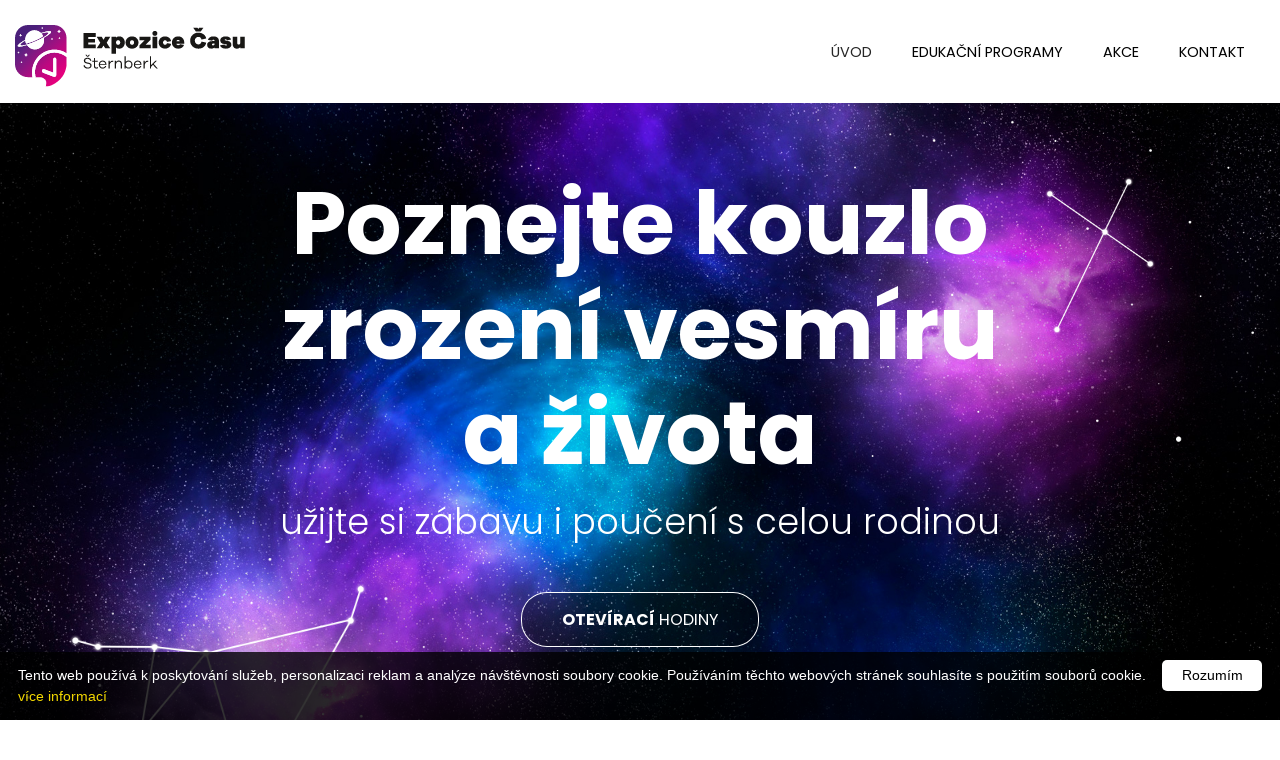

--- FILE ---
content_type: text/html; charset=utf-8
request_url: https://expozicecasu.cz/ABRP/u52d-best-diet-pills-fda-5p7vnutrition-approved
body_size: 45762
content:
<!DOCTYPE html>
<!--[if lt IE 7]> <html class="lt-ie9 lt-ie8 lt-ie7"> <![endif]-->
<!--[if IE 7]>    <html class="lt-ie9 lt-ie8"> <![endif]-->
<!--[if IE 8]>    <html class="lt-ie9"> <![endif]-->
<!--[if gt IE 8]><!--> <html lang="cs"> <!--<![endif]--> 
    
<!--
____________________________________________________________
    
Head
____________________________________________________________
-->

<head>
<!-- Global site tag (gtag.js) - Google Analytics -->
<script async src="https://www.googletagmanager.com/gtag/js?id=UA-140624734-1"></script>
<script>
  window.dataLayer = window.dataLayer || [];
  function gtag(){dataLayer.push(arguments);}
  gtag('js', new Date());

  gtag('config', 'UA-140624734-1');
</script>


    <title>
      Expozice Času - ideální místo pro rodinný výlet    
    </title>
    <meta http-equiv="Content-Type" content="text/html; charset=utf-8">
    <meta name="author" content="www.ondrejfirla.eu" />
    <meta name="description" content="Zábava i poučení s celou rodinou. Prohlídková trasa Expozice času v sobě zahrnuje 10 místností, které jsou vybaveny především exponáty ze sbírek Vlastivědného muzea v Olomouci, Národního technického muzea v Praze, Židovského muzea v Praze a Obuvnického muz"/>
    <meta property="og:image" content="https://expozicecasu.cz/assets/images/facebook_head.jpg" />    <meta name="viewport" content="width=device-width,initial-scale=1">
    <!--[if IE]>
    <script type="text/javascript">
    window.location = "inc/old_browser.html";
    </script>
    <![endif]-->


    <link rel="apple-touch-icon-precomposed" sizes="57x57" href="https://expozicecasu.cz/assets/fav/apple-touch-icon-57x57.png" />
    <link rel="apple-touch-icon-precomposed" sizes="114x114" href="https://expozicecasu.cz/assets/fav/apple-touch-icon-114x114.png" />
    <link rel="apple-touch-icon-precomposed" sizes="72x72" href="https://expozicecasu.cz/assets/fav/apple-touch-icon-72x72.png" />
    <link rel="apple-touch-icon-precomposed" sizes="144x144" href="https://expozicecasu.cz/assets/fav/apple-touch-icon-144x144.png" />
    <link rel="apple-touch-icon-precomposed" sizes="60x60" href="https://expozicecasu.cz/assets/fav/apple-touch-icon-60x60.png" />
    <link rel="apple-touch-icon-precomposed" sizes="120x120" href="https://expozicecasu.cz/assets/fav/apple-touch-icon-120x120.png" />
    <link rel="apple-touch-icon-precomposed" sizes="76x76" href="https://expozicecasu.cz/assets/fav/apple-touch-icon-76x76.png" />
    <link rel="apple-touch-icon-precomposed" sizes="152x152" href="https://expozicecasu.cz/assets/fav/apple-touch-icon-152x152.png" />
    <link rel="icon" type="image/png" href="https://expozicecasu.cz/assets/fav/favicon-196x196.png" sizes="196x196" />
    <link rel="icon" type="image/png" href="https://expozicecasu.cz/assets/fav/favicon-96x96.png" sizes="96x96" />
    <link rel="icon" type="image/png" href="https://expozicecasu.cz/assets/fav/favicon-32x32.png" sizes="32x32" />
    <link rel="icon" type="image/png" href="https://expozicecasu.cz/assets/fav/favicon-16x16.png" sizes="16x16" />
    <link rel="icon" type="image/png" href="https://expozicecasu.cz/assets/fav/favicon-128.png" sizes="128x128" />
    <meta name="application-name" content="&nbsp;"/>
    <meta name="msapplication-TileColor" content="#FFFFFF" />
    <meta name="msapplication-TileImage" content="https://expozicecasu.cz/assets/fav/mstile-144x144.png" />
    <meta name="msapplication-square70x70logo" content="https://expozicecasu.cz/assets/fav/mstile-70x70.png" />
    <meta name="msapplication-square150x150logo" content="https://expozicecasu.cz/assets/fav/mstile-150x150.png" />
    <meta name="msapplication-wide310x150logo" content="https://expozicecasu.cz/assets/fav/mstile-310x150.png" />
    <meta name="msapplication-square310x310logo" content="https://expozicecasu.cz/assets/fav/mstile-310x310.png" />


    <link rel="stylesheet" href="https://expozicecasu.cz/assets/css/vendor/jquery.fancybox.min.css?v=0.1">
    <link rel="stylesheet" href="https://expozicecasu.cz/assets/compiled/awesomefonts/font-awesome.css">
    <link rel="stylesheet" href="https://expozicecasu.cz/assets/compiled/application.css?v=0.14">
    <!-- jQuery -->
    <script src="https://expozicecasu.cz/assets/js/vendor/jquery.min.js"></script>
    <script src="https://expozicecasu.cz/assets/js/vendor/popper.min.js"></script>
    <script src="https://expozicecasu.cz/assets/js/vendor/bootstrap.min.js"></script>
    <script src="https://expozicecasu.cz/assets/js/vendor/jquery.fancybox.min.js?v=0.1"></script>
    <base href="https://expozicecasu.cz/" />


</head>
    
<body>
    <a href="javascript:void();" id="return-to-top"><i class="fa fa-chevron-up" aria-hidden="true"></i></a>

    <header class="header">
        <div class="container-fluid">
            <div class="row align-items-center justify-content-lg-center no-gutters">
                <div class="col-2">
                    <a class="header__logo" href="https://expozicecasu.cz/">
                        <picture>
                            <source type="image/svg+xml" srcset="https://expozicecasu.cz/assets/images/logos/expozice_casu_logo_wide.svg">
                            <img src="https://expozicecasu.cz/assets/images/logos/expozice_casu_logo_wide.svg" alt="expozice_casu_logo_wide">
                        </picture>
                    </a>                
                </div>
                <div class="col-10 relative_no text-right">
                    <div class="header__ham" id="ham">
                        <span></span>
                    </div>
                    <div class="header__nav text-center">
                        <nav class="header__nav__link">
                                <ul id='header__nav__link' class='false'><li class="active first" ><a href='https://expozicecasu.cz/expozice-casu-vylety-sternbersko'  alt='úvod' class="active first" >úvod</a></li><li class=""><a href='https://expozicecasu.cz/programy'  alt='edukační programy'>edukační programy</a></li><li class=""><a href='https://expozicecasu.cz/akce'  alt='Akce'>Akce</a></li><li class="last"><a href='https://expozicecasu.cz/kontakt-expozice-casu'  alt='kontakt'>kontakt</a></li></ul>                        </nav>
                    </div>                                       
                </div>
            </div>
        </div>

<!-- 
            <div class="header__ham" id="ham">
                <span></span>
            </div>
            <a class="header__logo" href="https://expozicecasu.cz/">
                <b>M.L.S.</b> Holice
                <picture>
                    <source type="image/svg+xml" srcset="https://expozicecasu.cz/assets/images/logo.svg">
                    <img src="https://expozicecasu.cz/assets/images/logo.jpg" alt="Logo">
                </picture>
            </a>
            <div class="header__nav">
                <nav class="header__nav__link">
                    <ul id='header__nav__link'><li class="active first" ><a href='https://expozicecasu.cz/expozice-casu-vylety-sternbersko'  alt='úvod' class="active first" >úvod</a></li><li class=""><a href='https://expozicecasu.cz/programy'  alt='edukační programy'>edukační programy</a></li><li class=""><a href='https://expozicecasu.cz/akce'  alt='Akce'>Akce</a></li><li class="last"><a href='https://expozicecasu.cz/kontakt-expozice-casu'  alt='kontakt'>kontakt</a></li></ul>                </nav>
            </div> -->
    </header>

    <main>
<section class="hero hero--home slide">
  <div class="container">
    <img src="https://expozicecasu.cz/assets/images/jiznikriz.png" class="img__float img__float--stars--top" alt="">
    <div class="row justify-content-sm-center">
      <div class="col-12 col-sm-10 col-lg-9 hero--inner d-flex align-items-center text-center">
        <span>
          <H1>Poznejte kouzlo zrození vesmíru a&nbsp;života</H1>
          <h3>užijte si zábavu i&nbsp;poučení s&nbsp;celou rodinou</h3>
          <p><a href="https://expozicecasu.cz/#oteviraci_hodiny" class="btn btn--transparent btn--transparent--drakbg"><B>OTEVÍRACÍ</B> HODINY
          </a></p>
                  </span>
      </div>
    </div>
    <img src="https://expozicecasu.cz/assets/images/kozoroh.png" class="img__float img__float--stars--bottom" alt="">
  </div>
</section>
    <section class="iconsbelt">
    <div class="iconsbelt--ballmouse"></div>
    <div class="container">
      <div class="row justify-content-center">
              <div class="col-4 col-sm-3 col-md-2 text-center">
            <a href="https://expozicecasu.cz/#oteviraci_hodiny">
                <span class="iconsbelt--img">
                        <picture>
                            <source type="image/svg+xml" srcset="https://expozicecasu.cz/assets/images/icons/clock.svg">
                            <img src="https://expozicecasu.cz/assets/images/icons/clock.png" alt="návštěvní
doba">
                        </picture>
                </span>
                <span class="iconsbelt--text">
                    návštěvní<br>doba                </span>
            </a>
        </div>
                <div class="col-4 col-sm-3 col-md-2 text-center">
            <a href="https://expozicecasu.cz/#oteviraci_hodiny">
                <span class="iconsbelt--img">
                        <picture>
                            <source type="image/svg+xml" srcset="https://expozicecasu.cz/assets/images/icons/ticket.svg">
                            <img src="https://expozicecasu.cz/assets/images/icons/ticket.png" alt="vstupné">
                        </picture>
                </span>
                <span class="iconsbelt--text">
                    vstupné                </span>
            </a>
        </div>
                <div class="col-4 col-sm-3 col-md-2 text-center">
            <a href="https://expozicecasu.cz/akce">
                <span class="iconsbelt--img">
                        <picture>
                            <source type="image/svg+xml" srcset="https://expozicecasu.cz/assets/images/icons/calendar.svg">
                            <img src="https://expozicecasu.cz/assets/images/icons/calendar.png" alt="aktuality
a akce">
                        </picture>
                </span>
                <span class="iconsbelt--text">
                    aktuality<br>a akce                </span>
            </a>
        </div>
                <div class="col-4 col-sm-3 col-md-2 text-center">
            <a href="https://expozicecasu.cz/pronajem-prostor-sternberk-svatby">
                <span class="iconsbelt--img">
                        <picture>
                            <source type="image/svg+xml" srcset="https://expozicecasu.cz/assets/images/icons/hands.svg">
                            <img src="https://expozicecasu.cz/assets/images/icons/hands.png" alt="pronájem
prostor">
                        </picture>
                </span>
                <span class="iconsbelt--text">
                    pronájem<br>prostor                </span>
            </a>
        </div>
                <div class="col-4 col-sm-3 col-md-2 text-center">
            <a href="https://expozicecasu.cz/hubble">
                <span class="iconsbelt--img">
                        <picture>
                            <source type="image/svg+xml" srcset="https://expozicecasu.cz/assets/images/icons/hubble.svg">
                            <img src="https://expozicecasu.cz/assets/images/icons/hubble.png" alt="foto z Hubbleova
teleskopu">
                        </picture>
                </span>
                <span class="iconsbelt--text">
                    foto z Hubbleova<br>teleskopu                </span>
            </a>
        </div>
                <div class="col-4 col-sm-3 col-md-2 text-center">
            <a href="https://expozicecasu.cz/programy">
                <span class="iconsbelt--img">
                        <picture>
                            <source type="image/svg+xml" srcset="https://expozicecasu.cz/assets/images/icons/rocket.svg">
                            <img src="https://expozicecasu.cz/assets/images/icons/rocket.png" alt="animační
programy">
                        </picture>
                </span>
                <span class="iconsbelt--text">
                    animační<br>programy                </span>
            </a>
        </div>
              </div>
    </div>
  </section>



  <section class="iconsbelt iconsbelt--small">
    <div class="container">
      <div class="row justify-content-center">
              <div class="col-4 col-sm-3 col-md-2">
            <a href="https://expozicecasu.cz/#oteviraci_hodiny">
                <span class="iconsbelt--img">
                        <picture>
                            <source type="image/svg+xml" srcset="https://expozicecasu.cz/assets/images/icons/clock.svg">
                            <img src="https://expozicecasu.cz/assets/images/icons/clock.png" alt="návštěvní
doba">
                        </picture>
                </span>
                <span class="iconsbelt--text">
                    návštěvní doba                </span>
            </a>
        </div>
                <div class="col-4 col-sm-3 col-md-2">
            <a href="https://expozicecasu.cz/#oteviraci_hodiny">
                <span class="iconsbelt--img">
                        <picture>
                            <source type="image/svg+xml" srcset="https://expozicecasu.cz/assets/images/icons/ticket.svg">
                            <img src="https://expozicecasu.cz/assets/images/icons/ticket.png" alt="vstupné">
                        </picture>
                </span>
                <span class="iconsbelt--text">
                    vstupné                </span>
            </a>
        </div>
                <div class="col-4 col-sm-3 col-md-2">
            <a href="https://expozicecasu.cz/akce">
                <span class="iconsbelt--img">
                        <picture>
                            <source type="image/svg+xml" srcset="https://expozicecasu.cz/assets/images/icons/calendar.svg">
                            <img src="https://expozicecasu.cz/assets/images/icons/calendar.png" alt="aktuality
a akce">
                        </picture>
                </span>
                <span class="iconsbelt--text">
                    aktuality a akce                </span>
            </a>
        </div>
                <div class="col-4 col-sm-3 col-md-2">
            <a href="https://expozicecasu.cz/pronajem-prostor-sternberk-svatby">
                <span class="iconsbelt--img">
                        <picture>
                            <source type="image/svg+xml" srcset="https://expozicecasu.cz/assets/images/icons/hands.svg">
                            <img src="https://expozicecasu.cz/assets/images/icons/hands.png" alt="pronájem
prostor">
                        </picture>
                </span>
                <span class="iconsbelt--text">
                    pronájem prostor                </span>
            </a>
        </div>
                <div class="col-4 col-sm-3 col-md-2">
            <a href="https://expozicecasu.cz/hubble">
                <span class="iconsbelt--img">
                        <picture>
                            <source type="image/svg+xml" srcset="https://expozicecasu.cz/assets/images/icons/hubble.svg">
                            <img src="https://expozicecasu.cz/assets/images/icons/hubble.png" alt="foto z Hubbleova
teleskopu">
                        </picture>
                </span>
                <span class="iconsbelt--text">
                    foto z Hubbleova teleskopu                </span>
            </a>
        </div>
                <div class="col-4 col-sm-3 col-md-2">
            <a href="https://expozicecasu.cz/programy">
                <span class="iconsbelt--img">
                        <picture>
                            <source type="image/svg+xml" srcset="https://expozicecasu.cz/assets/images/icons/rocket.svg">
                            <img src="https://expozicecasu.cz/assets/images/icons/rocket.png" alt="animační
programy">
                        </picture>
                </span>
                <span class="iconsbelt--text">
                    animační programy                </span>
            </a>
        </div>
              </div>
    </div>
  </section>

    
  <section class="position-relative padding__fix--xl" id="section_id-2">
  <img src="https://expozicecasu.cz/assets/images/kometa.png" class="img__float animation_planet--asteroid1" alt="">
  <img src="https://expozicecasu.cz/assets/images/planet1.png" class="img__float animation_planet--planet3" alt="">
    <div class="container">
      <div class="row">
        <div class="col-sm-12 padding__fix--bottom--l text-sm-center">
          <h2>Zábava nejen pro děti, ale také pro dospělé</h2>
        </div>
      </div>
      <div class="row">
        <div class="col-sm-12 col-xl-6 col-xxl-5 col-xxxl-5">
          <p>Prohlídková trasa Expozice času v sobě zahrnuje <strong>10 místností</strong>, které jsou vybaveny především exponáty ze sbírek Vlastivědného muzea v Olomouci, Národního technického muzea v Praze, Židovského muzea v Praze a Obuvnického muzea Zlín.</p>

<p>Charakter Expozice času má široký záběr <strong>od vesmírného času k atomovým hodinám</strong> a nejmodernějším metodám měření času. Návštěvníkům tato ojedinělá expozice osvětlí mj. proces vzniku vesmíru a času, představí rozdílnost kalendářů a času v různých kulturách různých dob a popíše vývoj nejstarších hodin a principy měření času.</p>

<p>Prostor dostávají také mechanické hodiny, elektrické a elektronické hodiny a zvláštní hodiny. Mezi zvláštní hodiny jsou obvykle zařazovány hodiny s neobvyklým tvarem, zvláštním způsobem pohonu, neobvyklým regulátorem chodu nebo funkcí. V neposlední řadě budou mít návštěvníci také možnost nahlédnout do hodinářské dílny.</p>

<p><strong>Do naší expozice můžete nahlédnout</strong>&nbsp; &nbsp;<a href="https://www.google.com/maps/place/Expozice+%C4%8Dasu/@49.7295633,17.2973621,3a,90y,174.6h,88.88t/data=!3m8!1e1!3m6!1sAF1QipOkFriHkEdgsGLtYgQOpykPwdE6epzu3txtO8Qg!2e10!3e11!6shttps:%2F%2Flh5.googleusercontent.com%2Fp%2FAF1QipOkFriHkEdgsGLtYgQOpykPwdE6epzu3txtO8Qg%3Dw203-h100-k-no-pi-10-ya317.67242-ro-0-fo100!7i11000!8i5500!4m9!3m8!1s0x471237c9ca2398cd:0x5d6aa752de669209!8m2!3d49.729709!4d17.2973695!10e5!14m1!1BCgIgARICCAI!16s%2Fg%2F1pxxnzjv8?entry=ttu"><strong>ZDE</strong></a></p>

<p>&nbsp;</p>

<p><a class="btn btn--primary" href="historie">něco z historie</a></p>
        </div>
        <div class="col-sm-12 col-xl-6 col-xxl-7 col-xxxl-7 lightbox">
                        <a class="video-thumbnail video-thumbnail--home" href="https://www.youtube.com/watch?v=dLkLKMkKLn4" data-fancybox="group" data-caption="">
                <span>
                  <picture>
                    <source media="(min-width: 992px)" srcset="https://expozicecasu.cz/include/thumb.php?src=https://expozicecasu.cz/upload/text/2/video-expozice-casu.jpg&amp;size=950x580&amp;crop=1">  
                    <source media="(min-width: 768px)" srcset="https://expozicecasu.cz/include/thumb.php?src=https://expozicecasu.cz/upload/text/2/video-expozice-casu.jpg&amp;size=750x430&amp;crop=1">
                    <source media="(min-width: 567px)" srcset="https://expozicecasu.cz/include/thumb.php?src=https://expozicecasu.cz/upload/text/2/video-expozice-casu.jpg&amp;size=560x380&amp;crop=1">
                    <img src="https://expozicecasu.cz/include/thumb.php?src=https://expozicecasu.cz/upload/text/2/video-expozice-casu.jpg&amp;size=480x320&amp;crop=1" alt="" class="img-responsive">
                  </picture>
                </span>
            </a>
                    </div>
      </div>
    </div>
  </section>  <section class="" id="section_id-3">
    <div class="container">
      <div class="row">
        <div class="col-sm-12 padding__fix--bottom--m text-center">
          <h2>Aktuality a akce u nás v Expozici času</h2>
        </div>
      </div>
          </div>
  </section>

  <section class="articles padding_top_bottom" style="padding-top: 0px;">
    <div class="container">
      <div class="row padding__fix--top--s row-eq-height articles__colpadding justify-content-md-center">
                          <div class="col-6 col-lg-3 col-xl-3 lightbox">
              <article>
                <a href="https://expozicecasu.cz/v-pavouci-siti">
                  <span>
                                            <span class="articles__saleflag__cover">
                          <span class="articles__saleflag">14. 02. 2026</span>
                        </span>
                                          <img src="https://expozicecasu.cz/include/thumb.php?src=https://expozicecasu.cz/upload/articles/177/v-pavouci-siti-web.png&amp;size=600x420&amp;crop=1" alt="V PAVOUČÍ SÍTI" class="img-responsive">
                  </span>
                  <h3 class="padding__fix--top--s">V PAVOUČÍ SÍTI</h3>
                  <div class="padding__fix--top--s articles--text">Chytit se do sítě není žádná legrace! A to ani tehdy, když vás uloví přemýšlivý pavouk pan Kipling. Nabídne hmyzákům dohodu. Nechá je jít, pokud ho přesvědčí, že jsou na světě k užitku.</div>
                  <div class="articles__price padding__fix--top--s">Vstupné: <b>90 Kč</b></div>
                  <div>
                    <b style="padding:0px;padding-top: 10px;display: block;">Více zde...</b>
                  </div>
                </a>
              </article>
            </div>
                    </div>
      <div class="row padding__fix--top--m padding__fix--bottom--l">
          <div class="col-12 text-center">
              <a href="https://expozicecasu.cz/akce" class="btn btn--secondary">zobrazit více aktualit</a>
          </div>
      </div>
    </div>
  </section>
  
  <section class="" id="section_id-37">
    <div class="container">
      <div class="row">
        <div class="col-sm-12 padding__fix--bottom--m">
          <h2>Prodejní místo SMSTICKET</h2>
        </div>
      </div>
      <div class="row">
        <div class="col-sm-12">
          <p>V Expozici času můžete zakoupit lístky na akce prodávané přes <a href="http://www.smsticket.cz">smsticket.cz</a>&nbsp;.&nbsp;</p>

<p>&nbsp;</p>
        </div>
      </div>
      <div class="row lightbox">
                      <div class="col-6 col-sm-4 col-lg-3" style="padding-bottom: 10px;">
                <a href="https://expozicecasu.cz/upload/text/37/smsticket-logo.png" data-fancybox="group" data-caption="">
                  <span>
                    <img src="https://expozicecasu.cz/include/thumb.php?src=https://expozicecasu.cz/upload/text/37/smsticket-logo.png&amp;size=450x280&amp;crop=1" alt="" title="" class="img-responsive" />
                  </span>
                </a>
            </div>
                  </div>
    </div>
  </section>

  <section class="animation_program " id="section_id-4">
    <img src="https://expozicecasu.cz/assets/images/animace/planet.png" class="img__float animation_program__img--planet" alt="">
    <span class="img__float animation_program__img__cover">
      <img src="https://expozicecasu.cz/assets/images/animace/cloud_1.png" class="animation_program__img--cloud1" alt="">
    </span>
    <span class="img__float animation_program__img__cover animation_program__img__cover--cloud2">
      <img src="https://expozicecasu.cz/assets/images/animace/cloud_2.png" class="animation_program__img--cloud2" alt="">
    </span>
    <img src="https://expozicecasu.cz/assets/images/animace/rocket.png" class="img__float animation_program__img--rocket" alt="">
    <img src="https://expozicecasu.cz/assets/images/animace/moon.png" class="img__float animation_program__img--moon" alt="">
    <img src="https://expozicecasu.cz/assets/images/animace/astronaut.png" class="img__float animation_program__img--astro" alt="">

    <img src="https://expozicecasu.cz/assets/images/planet2.png" class="img__float animation_program__img--planet2" alt="">


    <div class="container padding__fix--m">
      <div class="row padding__fix--top--xl text-center">
        <div class="col-sm-12">
          <h2>Animační programy</h2>
          <br>
          <h3>Pro děti nabízíme programy, díky kterým můžete doplnit jejich vzdělání zábavnou formou.</h3>
        </div>
      </div>
      <div class="row text-center padding__fix--top--m padding__fix--bottom--xl">
        <div class="col-12 padding__fix--bottom--m animation_program--btnsmall">
                          <a href="https://expozicecasu.cz/programy#animprogram-12" class="btn btn--primary btn--small">Máme rádi naši planetu</a>
                               <a href="https://expozicecasu.cz/programy#animprogram-6" class="btn btn--primary btn--small">Jak slavili Vánoce naši předkové</a>
                               <a href="https://expozicecasu.cz/programy#animprogram-15" class="btn btn--primary btn--small">Počasí hravě</a>
                               <a href="https://expozicecasu.cz/programy#animprogram-2" class="btn btn--primary btn--small">Lidé ve vesmíru</a>
                               <a href="https://expozicecasu.cz/programy#animprogram-3" class="btn btn--primary btn--small">Poznáváme čas se skřítky Minutkou a Ciferníčkem</a>
                               <a href="https://expozicecasu.cz/programy#animprogram-14" class="btn btn--primary btn--small">Výlet do vesmíru</a>
                       </div>
        <div class="col-12">
          <a href="https://expozicecasu.cz/programy" class="btn btn--transparent btn--transparent--drakbg">více programů</a>
        </div>
      </div>
    </div>
  </section>
  
  <section class="position-relative padding__fix--l" id="oteviraci_hodiny">
    <img src="https://expozicecasu.cz/assets/images/kometa2.png" class="img__float animation_planet--asteroid2" alt="">
    <div class="container">
      <div class="row">
        <div class="col-sm-12 text-center padding__fix--bottom--l">
        <h2>Kde nás najdete a kolik stojí vstupné?</h2>
        </div>
      </div>
      <div class="row">
        <div class="col-sm-12">
          <div class="btgrid">
<div class="row row-1">
<div class="col-12 col-md-6 col-lg-4">
<div class="content">
<h4>Kde?</h4>

<p><strong>ČSA 19, Šternberk, 785 01</strong></p>

<p>Bezplatné parkoviště pro auta i autobusy je na ulici Barvířská 968/1 (parkoviště u sportovní haly), Šternberk, 78501.</p>

<p>&nbsp;</p>

<div class="table-responsive">
<table class="table" style="width: 100%;">
	<tbody>
		<tr>
			<td>tel.:</td>
			<td>
			<p><strong><span style="font-size:16px;">+420 587 571 243</span></strong></p>

			<p><strong><span style="font-size:16px;">+420 725 875 130</span></strong></p>
			</td>
		</tr>
		<tr>
			<td><nobr>e-mail:</nobr></td>
			<td><span style="font-size:14px;"><strong><a href="mailto:expozice@mkzsternberk.cz"><nobr><strong>expozice@mkzsternberk.cz</strong></nobr></a></strong></span></td>
		</tr>
		<tr>
			<td>web:</td>
			<td><strong>www.expozicecasu.cz</strong></td>
		</tr>
	</tbody>
</table>

<p>&nbsp;</p>

<p><strong>Kontakt pro objednávku komentované prohlídky a animačních&nbsp; programů:</strong></p>

<p><span style="font-size:18px;">tel.: </span><strong><span style="font-size:16px;">+420 587 571 243</span></strong></p>

<p><strong><span style="font-size:16px;">&nbsp; &nbsp; &nbsp; &nbsp; &nbsp; &nbsp;+420 725 875 130</span></strong></p>

<p>expozice@mkzsternberk.cz</p>

<p>&nbsp;</p>

<p><span style="display: none;">&nbsp;</span><span style="display: none;">&nbsp;</span></p>
</div>
</div>
</div>

<div class="col-12 col-md-6 col-lg-4">
<div class="content">
<h4>Kdy?</h4>

<div class="today_open">
<p style="text-align: center;"><span style="font-size:16px;"><strong>EXPOZICE ČASU - MUZEUM</strong></span></p>
</div>

<table class="table" style="width: 100%;">
	<tbody>
		<tr>
			<td>
			<p>&nbsp;</p>

			<p><span style="font-size:14px;"><strong>červenec a srpen</strong></span></p>
			</td>
			<td>
			<p>&nbsp;</p>

			<p><span style="font-size:14px;">Pondělí až neděle</span></p>
			</td>
			<td>
			<p>&nbsp;</p>

			<p><span style="font-size:14px;">9 – 17 hodin</span></p>
			</td>
		</tr>
		<tr>
			<td>
			<p><strong><span style="font-size:14px;">květen, červen a září</span></strong></p>
			</td>
			<td>
			<p><span style="font-size:14px;">Pondělí až neděle</span></p>
			</td>
			<td>
			<p><span style="font-size:14px;">10 – 16 hodin</span></p>
			</td>
		</tr>
		<tr>
			<td>
			<p><strong><span style="font-size:14px;">říjen až duben</span></strong></p>
			</td>
			<td>
			<p><span style="font-size:14px;">Pondělí až pátek</span></p>
			</td>
			<td>
			<p><span style="font-size:14px;">10 - 16 hodin</span></p>
			</td>
		</tr>
	</tbody>
</table>

<p style="text-align: center;"><span style="font-size:10px;"><strong style="font-size: 1.3em;">V Expozici času je možnost jak komentované prohlídky, tak návštěvy bez průvodce.&nbsp;Každému návštěvníkovi nabízíme obsáhlý úvod.&nbsp;Výše vstupného je stejná.&nbsp;</strong></span></p>

<p><strong>U větších skupin</strong>&nbsp;<strong>vítáme objednávku předem</strong> (možnost dohody na konkrétním čase i na organizaci prohlídky).</p>

<p style="text-align: center;">&nbsp;</p>
</div>
</div>

<div class="col-12 col-md-12 col-lg-4">
<div class="content">
<h4>Za kolik?</h4>

<div class="table-responsive">
<table class="table" style="width: 100%;">
	<tbody>
		<tr>
			<td>
			<div class="tab_big">Plné vstupné</div>
			</td>
			<td><strong>120 Kč</strong></td>
		</tr>
		<tr>
			<td colspan="2">&nbsp;</td>
		</tr>
		<tr>
			<td>
			<div class="tab_big">Snížené vstupné</div>
			</td>
			<td><strong>100 Kč</strong></td>
		</tr>
		<tr>
			<td colspan="2"><em>děti 6-15 let, studenti, senioři 65+, držitelé průkazu ZTP nad 18 let, skupina nad 10 osob</em><br />
			&nbsp;</td>
		</tr>
		<tr>
			<td>Snížené vstupné&nbsp;</td>
			<td rowspan="2"><strong>80 Kč</strong></td>
		</tr>
		<tr>
			<td colspan="1" rowspan="2"><em>skupina nad 20 osob&nbsp; &nbsp; &nbsp; &nbsp; &nbsp; &nbsp; &nbsp; &nbsp; &nbsp; &nbsp; &nbsp; &nbsp; &nbsp; &nbsp; &nbsp; &nbsp; &nbsp; &nbsp; &nbsp; &nbsp; &nbsp; &nbsp; &nbsp; &nbsp; &nbsp; &nbsp; &nbsp; &nbsp; &nbsp; &nbsp; &nbsp; &nbsp; &nbsp; &nbsp; &nbsp; &nbsp; &nbsp; &nbsp; &nbsp; &nbsp; &nbsp; &nbsp; &nbsp; &nbsp; &nbsp; &nbsp; &nbsp; &nbsp; &nbsp; &nbsp; &nbsp; &nbsp; &nbsp; &nbsp; &nbsp; &nbsp; &nbsp; &nbsp; &nbsp; &nbsp; &nbsp; &nbsp; &nbsp; &nbsp; &nbsp; &nbsp; &nbsp; &nbsp; &nbsp; &nbsp; &nbsp; &nbsp;</em></td>
		</tr>
		<tr>
			<td>&nbsp;</td>
		</tr>
		<tr>
			<td>
			<div class="tab_big">Rodinné vstupné</div>
			</td>
			<td><strong>360 Kč</strong></td>
		</tr>
		<tr>
			<td><em>max. 2 dospělí a 3 děti</em><br />
			&nbsp;</td>
			<td>&nbsp;</td>
		</tr>
		<tr>
			<td>
			<div class="tab_big">Děti do 6 let,</div>
			držitelé průkazu ZTP do 18 let, průvodci držitelů průkazu ZTP,&nbsp;držitelé Olomouc Region Card, držitelé slevového kupónu Slevomat&nbsp;</td>
			<td valign="top"><strong>Zdarma</strong></td>
		</tr>
	</tbody>
</table>

<p><br />
&nbsp;</p>
</div>
</div>
</div>
</div>
</div>

<p>Expozici času provozují Městská kulturní zařízení - příspěvková organizace s právní subjektivitou, jejímž zřizovatelem je město Šternberk. Městská kulturní zařízení, příspěvková organizace, Masarykova 307/20, &nbsp;785 01 Šternberk, IČO: 00848751, DIČ: CZ00848751</p>

<p><strong>Upozornění pro naše návštěvníky:</strong><br />
V rámci akcí pořádaných Městskými kulturními zařízeními, příspěvkovou organizací mohou být pořizovány obrazové a zvukové záznamy za účelem prezentace organizátora akce. Městská kulturní zařízení, příspěvková organizace nenese odpovědnost za záznamy pořízené a zveřejněné jinými subjekty.</p>
        </div>
      </div>
      <div class="row lightbox">
                </div>
    </div>
  </section>
  
  <section class="" id="section_id-10">
    <div class="container padding__fix--top--l padding__fix--bottom--xl">
      <div class="row">
        <div class="col-sm-12 padding__fix--bottom--s text-center">
          <h2>Prohlédněte si Expozici času online</h2>
        </div>
      </div>
            <div class="row lightbox padding__fix--top--l">
                      <div class="col-6 col-lg-3">
                <a href="https://expozicecasu.cz/upload/photogallery/2/detail-10-w1500.jpg" data-fancybox="group" data-caption="">
                  <span>
                    <img src="https://expozicecasu.cz/include/thumb.php?src=https://expozicecasu.cz/upload/photogallery/2/detail-10-w1500.jpg&amp;size=450x280&amp;crop=1" alt="" title="" class="img-responsive" />
                  </span>
                </a>
            </div>
                        <div class="col-6 col-lg-3">
                <a href="https://expozicecasu.cz/upload/photogallery/2/detail-18-w1500.jpg" data-fancybox="group" data-caption="">
                  <span>
                    <img src="https://expozicecasu.cz/include/thumb.php?src=https://expozicecasu.cz/upload/photogallery/2/detail-18-w1500.jpg&amp;size=450x280&amp;crop=1" alt="" title="" class="img-responsive" />
                  </span>
                </a>
            </div>
                        <div class="col-6 col-lg-3">
                <a href="https://expozicecasu.cz/upload/photogallery/2/nahled-hdr-10-w1500.jpg" data-fancybox="group" data-caption="">
                  <span>
                    <img src="https://expozicecasu.cz/include/thumb.php?src=https://expozicecasu.cz/upload/photogallery/2/nahled-hdr-10-w1500.jpg&amp;size=450x280&amp;crop=1" alt="" title="" class="img-responsive" />
                  </span>
                </a>
            </div>
                        <div class="col-6 col-lg-3">
                <a href="https://expozicecasu.cz/upload/photogallery/2/nahled-hdr-03-w1500.jpg" data-fancybox="group" data-caption="">
                  <span>
                    <img src="https://expozicecasu.cz/include/thumb.php?src=https://expozicecasu.cz/upload/photogallery/2/nahled-hdr-03-w1500.jpg&amp;size=450x280&amp;crop=1" alt="" title="" class="img-responsive" />
                  </span>
                </a>
            </div>
                  </div>
      <div class="row padding__fix--m">
        <div class="col-sm-12 text-center">
                            <a href="https://expozicecasu.cz/fotografie-z-akci" class="btn btn--secondary btn--right">fotografie z akcí</a>
                            <a href="https://expozicecasu.cz/fotografie-expozice-casu" class="btn btn--primary">více fotografií</a>
        </div>
      </div>
    </div>
  </section>  <style>
    .hero--bg--11 {
      background-image: url('https://expozicecasu.cz/include/thumb.php?src=https://expozicecasu.cz/upload/text/11/4823-w1500.jpg&size=1500');
    }
    @media screen and (max-width: 992px) {
      .hero--bg--11 {
        background-image: url('https://expozicecasu.cz/include/thumb.php?src=https://expozicecasu.cz/upload/text/11/4823-w1500.jpg&size=1000');
      }
    }
    @media screen and (max-width: 768px) {
      .hero--bg--11 {
        background-image: url('https://expozicecasu.cz/include/thumb.php?src=https://expozicecasu.cz/upload/text/11/4823-w1500.jpg&size=800x600');
      }
    }
    @media screen and (max-width: 576px) {
      .hero--bg--11 {
        background-image: url('https://expozicecasu.cz/include/thumb.php?src=https://expozicecasu.cz/upload/text/11/4823-w1500.jpg&size=600x400');
      }
    }
  </style>
    <section class="hero hero--bg--11 " id="section_id-11">
    <div class="container padding__fix--bottom--xl">
      <div class="row">
        <div class="col-sm-12 col-md-8 col-xxl-6 col-xxxl-4 hero--innerblock">
          <article>
            <h2>Nabízíme pronájem prostor pro svatby, konference, ...</h2>
            <br>
            <p>Nabízíme pronájem multifunkčního podkrovního sálu v Expozici času ve druhém patře.</p>

<p><br />
<a class="btn btn--transparent" href="pronajem-prostor-sternberk-svatby">Více informací</a></p>
          </article>
        </div>
      </div>
    </div>
  </section>

  <section class="" id="section_id-7">

    <div class="container padding__fix--m">
      <div class="row padding__fix--top--xl text-center">
        <div class="col-sm-12 padding__fix--bottom--m">
          <h2>Naši partneři</h2>
        </div>
      </div>
      <div class="row text-center padding__fix--bottom--xl justify-content-center">
                          <div class="col-6 col-sm-3 col-md-2 col-lg-1"><a href="http://www.kudyznudy.cz" target="_blank"><img src="https://expozicecasu.cz/include/thumb.php?src=https://expozicecasu.cz/upload/partners/1/kudy.jpg&amp;size=150x150&amp;crop=0" alt="kudy z nudy" class="img-responsive"></a></div>

                               <div class="col-6 col-sm-3 col-md-2 col-lg-1"><a href="" target="_blank"><img src="https://expozicecasu.cz/include/thumb.php?src=https://expozicecasu.cz/upload/partners/1/logo-sterberk-2.png&amp;size=150x150&amp;crop=0" alt="logo sterberk 2" class="img-responsive"></a></div>

                               <div class="col-6 col-sm-3 col-md-2 col-lg-1"><a href="http://www.ntm.cz" target="_blank"><img src="https://expozicecasu.cz/include/thumb.php?src=https://expozicecasu.cz/upload/partners/1/narodni-technicke.jpg&amp;size=150x150&amp;crop=0" alt="Národní technické muzeum" class="img-responsive"></a></div>

                               <div class="col-6 col-sm-3 col-md-2 col-lg-1"><a href="http://www.loreta.cz" target="_blank"><img src="https://expozicecasu.cz/include/thumb.php?src=https://expozicecasu.cz/upload/partners/1/loreta-praha.jpg&amp;size=150x150&amp;crop=0" alt="Loreta Praha" class="img-responsive"></a></div>

                               <div class="col-6 col-sm-3 col-md-2 col-lg-1"><a href="http://www.rozhlas.cz/vltava" target="_blank"><img src="https://expozicecasu.cz/include/thumb.php?src=https://expozicecasu.cz/upload/partners/1/vltava.jpg&amp;size=150x150&amp;crop=0" alt="Český rozhlas 3 Vltava" class="img-responsive"></a></div>

                               <div class="col-6 col-sm-3 col-md-2 col-lg-1"><a href="http://www.observatory.cz" target="_blank"><img src="https://expozicecasu.cz/include/thumb.php?src=https://expozicecasu.cz/upload/partners/1/angel.jpg&amp;size=150x150&amp;crop=0" alt="Štefánikova hvězdárna" class="img-responsive"></a></div>

                               <div class="col-6 col-sm-3 col-md-2 col-lg-1"><a href="http://www.flora-ol.cz" target="_blank"><img src="https://expozicecasu.cz/include/thumb.php?src=https://expozicecasu.cz/upload/partners/1/flora.jpg&amp;size=150x150&amp;crop=0" alt="Výstaviště Flora Olomouc" class="img-responsive"></a></div>

                               <div class="col-6 col-sm-3 col-md-2 col-lg-1"><a href="http://www.vmo.cz" target="_blank"><img src="https://expozicecasu.cz/include/thumb.php?src=https://expozicecasu.cz/upload/partners/1/muzeum.jpg&amp;size=150x150&amp;crop=0" alt="Vlastivědné muzeum Olomouc" class="img-responsive"></a></div>

                               <div class="col-6 col-sm-3 col-md-2 col-lg-1"><a href="http://www.prerovmuzeum.cz" target="_blank"><img src="https://expozicecasu.cz/include/thumb.php?src=https://expozicecasu.cz/upload/partners/1/muzeum-prerov.png&amp;size=150x150&amp;crop=0" alt="Muzeum JAK Přerov" class="img-responsive"></a></div>

                               <div class="col-6 col-sm-3 col-md-2 col-lg-1"><a href="http://www.eccehomopark.cz" target="_blank"><img src="https://expozicecasu.cz/include/thumb.php?src=https://expozicecasu.cz/upload/partners/1/eccehomo.jpg&amp;size=150x150&amp;crop=0" alt="Ecce Homo Park" class="img-responsive"></a></div>

                               <div class="col-6 col-sm-3 col-md-2 col-lg-1"><a href="http://www.hrad-sternberk.cz" target="_blank"><img src="https://expozicecasu.cz/include/thumb.php?src=https://expozicecasu.cz/upload/partners/1/hrad-sternberk.jpg&amp;size=150x150&amp;crop=0" alt="Hrad Šternberk" class="img-responsive"></a></div>

                               <div class="col-6 col-sm-3 col-md-2 col-lg-1"><a href="http://www.handke.cz" target="_blank"><img src="https://expozicecasu.cz/include/thumb.php?src=https://expozicecasu.cz/upload/partners/1/handke-os-logo.jpg&amp;size=150x150&amp;crop=0" alt="Šternberský klášter" class="img-responsive"></a></div>

                     </div>
    </div>
  </section>
  <section class="position-relative " id="section_id-map">
  <img src="https://expozicecasu.cz/assets/images/planet3.png" class="img__float animation_planet--planet4" alt="">
    <div class="container">
      <div class="row map padding__fix--bottom--l">
        <div class="col-sm-12 padding__fix--bottom--m">
            <span>
                <iframe src="https://www.google.com/maps/embed?pb=!1m14!1m8!1m3!1d2579.0036393629093!2d17.297015461050144!3d49.72955687351587!3m2!1i1024!2i768!4f13.1!3m3!1m2!1s0x0%3A0x5d6aa752de669209!2sExpozice+%C4%8Dasu!5e0!3m2!1scs!2scz!4v1553712019180" width="100%" height="600" frameborder="0" style="border:0" allowfullscreen></iframe>
            </span>
        </div>
      </div>
    </div>
  </section>

    <footer>
        <section class="container">
                <div class="row footer__links">
                    <div class="col-12 col-sm-6 col-md-3 footer__links__info text-center">
                        <p></p>
                        <picture>
                            <source type="image/svg+xml" srcset="https://expozicecasu.cz/assets/images/logos/expozicecasu_logo_w.svg" style="max-width:170px">
                            <img src="https://expozicecasu.cz/assets/images/logos/expozicecasu_logo_w.png" alt="expozicecasu_logo_w" style="max-width:170px">
                        </picture>
                    </div>
                    <div class="col-12 col-sm-6 col-md-3 footer__links__info text-center text-sm-left">
                        <p>
                            		<p><strong>Expozice času</strong><br />
ČSA 19<br />
785 01 Šternberk</p>

<p>Tel:&nbsp; &nbsp; <span style="color:#561597;">+420</span>&nbsp;<a href="tel:587 571 243">587 571 243</a></p>

<p><a href="mailto:expozice@mkzsternberk.cz">expozice@mkzsternberk.cz</a>&nbsp;</p>

<p>&nbsp;</p>
                        </p>
                    </div>
                    <div class="col-6 col-sm-6 col-md-3 text-center">
                        <h4>Sledujte nás</h4><br>
                        <p>
                            <a href="https://www.facebook.com/Expozicecasu/" target="_blank">
                                <i class="fa fa-facebook" aria-hidden="true"></i>
                            </a>
                            <a href="https://www.instagram.com/mkzsternberk/?hl=cs" target="_blank">
                                <i class="fa fa-instagram" aria-hidden="true"></i>
                            </a>
                            <a href="https://www.youtube.com/channel/UCNgb57mCf-2SQFdckk9ULxg/" target="_blank">
                            <i class="fa fa-youtube" aria-hidden="true"></i>
                            </a>

                            
                        </p>
                    </div>

                    <div class="col-6 col-sm-6 col-md-3 text-center">
                        <h4>Za podpory</h4>
                        <picture>
                            <source type="image/svg+xml" srcset="https://expozicecasu.cz/assets/images/logos/sternberk_logo_2021.svg" style="width:100px">
                            <img src="https://expozicecasu.cz/assets/images/logos/sternberk_logo_2021.png" alt="sternberk_logo_2021" style="width:100px">
                        </picture>
                    </div>
                </div>
                <div class="row padding__fix--m">
                    <div class="col-12 text-center">
                        <img src="https://expozicecasu.cz/assets/images/ExpoziceCasu_dotace.png" alt="dotace" class="img-responsive" style="width:500px;">
                    </div>
                </div>
        </section>
    </footer>
    <section class="copy_right">
        &copy; Expozice Času | Vyvinuto a provozováno s <a href="http://www.ondrejfirla.eu">ondrejfirla.eu</a>
    </section>
</main>





    <script src="https://expozicecasu.cz/assets/js/app.js?v=1.09"></script>

    <script>
        jQuery(document).ready(function($) {
           // $('.hero').carousel({interval: 5500});
            
        });
    </script>

    
    <script type="text/javascript" id="cookieinfo"
        src="//cookieinfoscript.com/js/cookieinfo.min.js"
        data-bg="rgba(0,0,0,0.8)"
        data-fg="#FFFFFF"
        data-link="#F1D600"
        data-cookie="CookieInfoScript"
        data-text-align="left"
    data-close-text="Rozumím"
    data-message="Tento web používá k poskytování služeb, personalizaci reklam a analýze návštěvnosti soubory cookie. Používáním těchto webových stránek souhlasíte s použitím souborů cookie."
    data-linkmsg="více informací"
    data-moreinfo="https://expozicecasu.cz/zasady-pouzivani-souboru-cookies"
    data-divlink="#000000"
    data-divlinkbg="#FFFFFF"
    data-cookie="cookie-consent">
</script>


</body>
</html>

--- FILE ---
content_type: text/css
request_url: https://expozicecasu.cz/assets/compiled/application.css?v=0.14
body_size: 163678
content:
/*!
 * Bootstrap v4.3.1 (https://getbootstrap.com/)
 * Copyright 2011-2019 The Bootstrap Authors
 * Copyright 2011-2019 Twitter, Inc.
 * Licensed under MIT (https://github.com/twbs/bootstrap/blob/master/LICENSE)
 */@import url("https://fonts.googleapis.com/css?family=Poppins:300,400,400i,700,700i,900&subset=latin-ext");:root{--blue:#007bff;--indigo:#6610f2;--purple:#6f42c1;--pink:#e83e8c;--red:#dc3545;--orange:#fd7e14;--yellow:#ffc107;--green:#28a745;--teal:#20c997;--cyan:#17a2b8;--white:#fff;--gray:#6c757d;--gray-dark:#343a40;--primary:#007bff;--breakpoint-xs:0;--breakpoint-sm:576px;--breakpoint-md:768px;--breakpoint-lg:992px;--breakpoint-xl:1200px;--breakpoint-xxxl:1600px;--breakpoint-xxxxl:1930px;--font-family-sans-serif:-apple-system, BlinkMacSystemFont, "Segoe UI", Roboto, "Helvetica Neue", Arial, "Noto Sans", sans-serif, "Apple Color Emoji", "Segoe UI Emoji", "Segoe UI Symbol", "Noto Color Emoji";--font-family-monospace:SFMono-Regular, Menlo, Monaco, Consolas, "Liberation Mono", "Courier New", monospace}.fade{transition:opacity 0.15s linear}@media (prefers-reduced-motion: reduce){.fade{transition:none}}.fade:not(.show){opacity:0}.collapse:not(.show){display:none}.collapsing{position:relative;height:0;overflow:hidden;transition:height 0.35s ease}@media (prefers-reduced-motion: reduce){.collapsing{transition:none}}.align-baseline{vertical-align:baseline !important}.align-top{vertical-align:top !important}.align-middle{vertical-align:middle !important}.align-bottom{vertical-align:bottom !important}.align-text-bottom{vertical-align:text-bottom !important}.align-text-top{vertical-align:text-top !important}.bg-primary{background-color:#007bff !important}a.bg-primary:hover,a.bg-primary:focus,button.bg-primary:hover,button.bg-primary:focus{background-color:#0062cc !important}.bg-white{background-color:#fff !important}.bg-transparent{background-color:transparent !important}.border{border:1px solid #dee2e6 !important}.border-top{border-top:1px solid #dee2e6 !important}.border-right{border-right:1px solid #dee2e6 !important}.border-bottom{border-bottom:1px solid #dee2e6 !important}.border-left{border-left:1px solid #dee2e6 !important}.border-0{border:0 !important}.border-top-0{border-top:0 !important}.border-right-0{border-right:0 !important}.border-bottom-0{border-bottom:0 !important}.border-left-0{border-left:0 !important}.border-primary{border-color:#007bff !important}.border-white{border-color:#fff !important}.rounded-sm{border-radius:.2rem !important}.rounded{border-radius:.25rem !important}.rounded-top{border-top-left-radius:.25rem !important;border-top-right-radius:.25rem !important}.rounded-right{border-top-right-radius:.25rem !important;border-bottom-right-radius:.25rem !important}.rounded-bottom{border-bottom-right-radius:.25rem !important;border-bottom-left-radius:.25rem !important}.rounded-left{border-top-left-radius:.25rem !important;border-bottom-left-radius:.25rem !important}.rounded-lg{border-radius:.3rem !important}.rounded-circle{border-radius:50% !important}.rounded-pill{border-radius:50rem !important}.rounded-0{border-radius:0 !important}.clearfix::after{display:block;clear:both;content:""}.d-none{display:none !important}.d-inline{display:inline !important}.d-inline-block{display:inline-block !important}.d-block{display:block !important}.d-table{display:table !important}.d-table-row{display:table-row !important}.d-table-cell{display:table-cell !important}.d-flex{display:flex !important}.d-inline-flex{display:inline-flex !important}@media (min-width: 576px){.d-sm-none{display:none !important}.d-sm-inline{display:inline !important}.d-sm-inline-block{display:inline-block !important}.d-sm-block{display:block !important}.d-sm-table{display:table !important}.d-sm-table-row{display:table-row !important}.d-sm-table-cell{display:table-cell !important}.d-sm-flex{display:flex !important}.d-sm-inline-flex{display:inline-flex !important}}@media (min-width: 768px){.d-md-none{display:none !important}.d-md-inline{display:inline !important}.d-md-inline-block{display:inline-block !important}.d-md-block{display:block !important}.d-md-table{display:table !important}.d-md-table-row{display:table-row !important}.d-md-table-cell{display:table-cell !important}.d-md-flex{display:flex !important}.d-md-inline-flex{display:inline-flex !important}}@media (min-width: 992px){.d-lg-none{display:none !important}.d-lg-inline{display:inline !important}.d-lg-inline-block{display:inline-block !important}.d-lg-block{display:block !important}.d-lg-table{display:table !important}.d-lg-table-row{display:table-row !important}.d-lg-table-cell{display:table-cell !important}.d-lg-flex{display:flex !important}.d-lg-inline-flex{display:inline-flex !important}}@media (min-width: 1200px){.d-xl-none{display:none !important}.d-xl-inline{display:inline !important}.d-xl-inline-block{display:inline-block !important}.d-xl-block{display:block !important}.d-xl-table{display:table !important}.d-xl-table-row{display:table-row !important}.d-xl-table-cell{display:table-cell !important}.d-xl-flex{display:flex !important}.d-xl-inline-flex{display:inline-flex !important}}@media (min-width: 1600px){.d-xxxl-none{display:none !important}.d-xxxl-inline{display:inline !important}.d-xxxl-inline-block{display:inline-block !important}.d-xxxl-block{display:block !important}.d-xxxl-table{display:table !important}.d-xxxl-table-row{display:table-row !important}.d-xxxl-table-cell{display:table-cell !important}.d-xxxl-flex{display:flex !important}.d-xxxl-inline-flex{display:inline-flex !important}}@media (min-width: 1930px){.d-xxxxl-none{display:none !important}.d-xxxxl-inline{display:inline !important}.d-xxxxl-inline-block{display:inline-block !important}.d-xxxxl-block{display:block !important}.d-xxxxl-table{display:table !important}.d-xxxxl-table-row{display:table-row !important}.d-xxxxl-table-cell{display:table-cell !important}.d-xxxxl-flex{display:flex !important}.d-xxxxl-inline-flex{display:inline-flex !important}}@media print{.d-print-none{display:none !important}.d-print-inline{display:inline !important}.d-print-inline-block{display:inline-block !important}.d-print-block{display:block !important}.d-print-table{display:table !important}.d-print-table-row{display:table-row !important}.d-print-table-cell{display:table-cell !important}.d-print-flex{display:flex !important}.d-print-inline-flex{display:inline-flex !important}}.embed-responsive{position:relative;display:block;width:100%;padding:0;overflow:hidden}.embed-responsive::before{display:block;content:""}.embed-responsive .embed-responsive-item,.embed-responsive iframe,.embed-responsive embed,.embed-responsive object,.embed-responsive video{position:absolute;top:0;bottom:0;left:0;width:100%;height:100%;border:0}.embed-responsive-21by9::before{padding-top:42.85714%}.embed-responsive-16by9::before{padding-top:56.25%}.embed-responsive-4by3::before{padding-top:75%}.embed-responsive-1by1::before{padding-top:100%}.flex-row{flex-direction:row !important}.flex-column{flex-direction:column !important}.flex-row-reverse{flex-direction:row-reverse !important}.flex-column-reverse{flex-direction:column-reverse !important}.flex-wrap{flex-wrap:wrap !important}.flex-nowrap{flex-wrap:nowrap !important}.flex-wrap-reverse{flex-wrap:wrap-reverse !important}.flex-fill{flex:1 1 auto !important}.flex-grow-0{flex-grow:0 !important}.flex-grow-1{flex-grow:1 !important}.flex-shrink-0{flex-shrink:0 !important}.flex-shrink-1{flex-shrink:1 !important}.justify-content-start{justify-content:flex-start !important}.justify-content-end{justify-content:flex-end !important}.justify-content-center{justify-content:center !important}.justify-content-between{justify-content:space-between !important}.justify-content-around{justify-content:space-around !important}.align-items-start{align-items:flex-start !important}.align-items-end{align-items:flex-end !important}.align-items-center{align-items:center !important}.align-items-baseline{align-items:baseline !important}.align-items-stretch{align-items:stretch !important}.align-content-start{align-content:flex-start !important}.align-content-end{align-content:flex-end !important}.align-content-center{align-content:center !important}.align-content-between{align-content:space-between !important}.align-content-around{align-content:space-around !important}.align-content-stretch{align-content:stretch !important}.align-self-auto{align-self:auto !important}.align-self-start{align-self:flex-start !important}.align-self-end{align-self:flex-end !important}.align-self-center{align-self:center !important}.align-self-baseline{align-self:baseline !important}.align-self-stretch{align-self:stretch !important}@media (min-width: 576px){.flex-sm-row{flex-direction:row !important}.flex-sm-column{flex-direction:column !important}.flex-sm-row-reverse{flex-direction:row-reverse !important}.flex-sm-column-reverse{flex-direction:column-reverse !important}.flex-sm-wrap{flex-wrap:wrap !important}.flex-sm-nowrap{flex-wrap:nowrap !important}.flex-sm-wrap-reverse{flex-wrap:wrap-reverse !important}.flex-sm-fill{flex:1 1 auto !important}.flex-sm-grow-0{flex-grow:0 !important}.flex-sm-grow-1{flex-grow:1 !important}.flex-sm-shrink-0{flex-shrink:0 !important}.flex-sm-shrink-1{flex-shrink:1 !important}.justify-content-sm-start{justify-content:flex-start !important}.justify-content-sm-end{justify-content:flex-end !important}.justify-content-sm-center{justify-content:center !important}.justify-content-sm-between{justify-content:space-between !important}.justify-content-sm-around{justify-content:space-around !important}.align-items-sm-start{align-items:flex-start !important}.align-items-sm-end{align-items:flex-end !important}.align-items-sm-center{align-items:center !important}.align-items-sm-baseline{align-items:baseline !important}.align-items-sm-stretch{align-items:stretch !important}.align-content-sm-start{align-content:flex-start !important}.align-content-sm-end{align-content:flex-end !important}.align-content-sm-center{align-content:center !important}.align-content-sm-between{align-content:space-between !important}.align-content-sm-around{align-content:space-around !important}.align-content-sm-stretch{align-content:stretch !important}.align-self-sm-auto{align-self:auto !important}.align-self-sm-start{align-self:flex-start !important}.align-self-sm-end{align-self:flex-end !important}.align-self-sm-center{align-self:center !important}.align-self-sm-baseline{align-self:baseline !important}.align-self-sm-stretch{align-self:stretch !important}}@media (min-width: 768px){.flex-md-row{flex-direction:row !important}.flex-md-column{flex-direction:column !important}.flex-md-row-reverse{flex-direction:row-reverse !important}.flex-md-column-reverse{flex-direction:column-reverse !important}.flex-md-wrap{flex-wrap:wrap !important}.flex-md-nowrap{flex-wrap:nowrap !important}.flex-md-wrap-reverse{flex-wrap:wrap-reverse !important}.flex-md-fill{flex:1 1 auto !important}.flex-md-grow-0{flex-grow:0 !important}.flex-md-grow-1{flex-grow:1 !important}.flex-md-shrink-0{flex-shrink:0 !important}.flex-md-shrink-1{flex-shrink:1 !important}.justify-content-md-start{justify-content:flex-start !important}.justify-content-md-end{justify-content:flex-end !important}.justify-content-md-center{justify-content:center !important}.justify-content-md-between{justify-content:space-between !important}.justify-content-md-around{justify-content:space-around !important}.align-items-md-start{align-items:flex-start !important}.align-items-md-end{align-items:flex-end !important}.align-items-md-center{align-items:center !important}.align-items-md-baseline{align-items:baseline !important}.align-items-md-stretch{align-items:stretch !important}.align-content-md-start{align-content:flex-start !important}.align-content-md-end{align-content:flex-end !important}.align-content-md-center{align-content:center !important}.align-content-md-between{align-content:space-between !important}.align-content-md-around{align-content:space-around !important}.align-content-md-stretch{align-content:stretch !important}.align-self-md-auto{align-self:auto !important}.align-self-md-start{align-self:flex-start !important}.align-self-md-end{align-self:flex-end !important}.align-self-md-center{align-self:center !important}.align-self-md-baseline{align-self:baseline !important}.align-self-md-stretch{align-self:stretch !important}}@media (min-width: 992px){.flex-lg-row{flex-direction:row !important}.flex-lg-column{flex-direction:column !important}.flex-lg-row-reverse{flex-direction:row-reverse !important}.flex-lg-column-reverse{flex-direction:column-reverse !important}.flex-lg-wrap{flex-wrap:wrap !important}.flex-lg-nowrap{flex-wrap:nowrap !important}.flex-lg-wrap-reverse{flex-wrap:wrap-reverse !important}.flex-lg-fill{flex:1 1 auto !important}.flex-lg-grow-0{flex-grow:0 !important}.flex-lg-grow-1{flex-grow:1 !important}.flex-lg-shrink-0{flex-shrink:0 !important}.flex-lg-shrink-1{flex-shrink:1 !important}.justify-content-lg-start{justify-content:flex-start !important}.justify-content-lg-end{justify-content:flex-end !important}.justify-content-lg-center{justify-content:center !important}.justify-content-lg-between{justify-content:space-between !important}.justify-content-lg-around{justify-content:space-around !important}.align-items-lg-start{align-items:flex-start !important}.align-items-lg-end{align-items:flex-end !important}.align-items-lg-center{align-items:center !important}.align-items-lg-baseline{align-items:baseline !important}.align-items-lg-stretch{align-items:stretch !important}.align-content-lg-start{align-content:flex-start !important}.align-content-lg-end{align-content:flex-end !important}.align-content-lg-center{align-content:center !important}.align-content-lg-between{align-content:space-between !important}.align-content-lg-around{align-content:space-around !important}.align-content-lg-stretch{align-content:stretch !important}.align-self-lg-auto{align-self:auto !important}.align-self-lg-start{align-self:flex-start !important}.align-self-lg-end{align-self:flex-end !important}.align-self-lg-center{align-self:center !important}.align-self-lg-baseline{align-self:baseline !important}.align-self-lg-stretch{align-self:stretch !important}}@media (min-width: 1200px){.flex-xl-row{flex-direction:row !important}.flex-xl-column{flex-direction:column !important}.flex-xl-row-reverse{flex-direction:row-reverse !important}.flex-xl-column-reverse{flex-direction:column-reverse !important}.flex-xl-wrap{flex-wrap:wrap !important}.flex-xl-nowrap{flex-wrap:nowrap !important}.flex-xl-wrap-reverse{flex-wrap:wrap-reverse !important}.flex-xl-fill{flex:1 1 auto !important}.flex-xl-grow-0{flex-grow:0 !important}.flex-xl-grow-1{flex-grow:1 !important}.flex-xl-shrink-0{flex-shrink:0 !important}.flex-xl-shrink-1{flex-shrink:1 !important}.justify-content-xl-start{justify-content:flex-start !important}.justify-content-xl-end{justify-content:flex-end !important}.justify-content-xl-center{justify-content:center !important}.justify-content-xl-between{justify-content:space-between !important}.justify-content-xl-around{justify-content:space-around !important}.align-items-xl-start{align-items:flex-start !important}.align-items-xl-end{align-items:flex-end !important}.align-items-xl-center{align-items:center !important}.align-items-xl-baseline{align-items:baseline !important}.align-items-xl-stretch{align-items:stretch !important}.align-content-xl-start{align-content:flex-start !important}.align-content-xl-end{align-content:flex-end !important}.align-content-xl-center{align-content:center !important}.align-content-xl-between{align-content:space-between !important}.align-content-xl-around{align-content:space-around !important}.align-content-xl-stretch{align-content:stretch !important}.align-self-xl-auto{align-self:auto !important}.align-self-xl-start{align-self:flex-start !important}.align-self-xl-end{align-self:flex-end !important}.align-self-xl-center{align-self:center !important}.align-self-xl-baseline{align-self:baseline !important}.align-self-xl-stretch{align-self:stretch !important}}@media (min-width: 1600px){.flex-xxxl-row{flex-direction:row !important}.flex-xxxl-column{flex-direction:column !important}.flex-xxxl-row-reverse{flex-direction:row-reverse !important}.flex-xxxl-column-reverse{flex-direction:column-reverse !important}.flex-xxxl-wrap{flex-wrap:wrap !important}.flex-xxxl-nowrap{flex-wrap:nowrap !important}.flex-xxxl-wrap-reverse{flex-wrap:wrap-reverse !important}.flex-xxxl-fill{flex:1 1 auto !important}.flex-xxxl-grow-0{flex-grow:0 !important}.flex-xxxl-grow-1{flex-grow:1 !important}.flex-xxxl-shrink-0{flex-shrink:0 !important}.flex-xxxl-shrink-1{flex-shrink:1 !important}.justify-content-xxxl-start{justify-content:flex-start !important}.justify-content-xxxl-end{justify-content:flex-end !important}.justify-content-xxxl-center{justify-content:center !important}.justify-content-xxxl-between{justify-content:space-between !important}.justify-content-xxxl-around{justify-content:space-around !important}.align-items-xxxl-start{align-items:flex-start !important}.align-items-xxxl-end{align-items:flex-end !important}.align-items-xxxl-center{align-items:center !important}.align-items-xxxl-baseline{align-items:baseline !important}.align-items-xxxl-stretch{align-items:stretch !important}.align-content-xxxl-start{align-content:flex-start !important}.align-content-xxxl-end{align-content:flex-end !important}.align-content-xxxl-center{align-content:center !important}.align-content-xxxl-between{align-content:space-between !important}.align-content-xxxl-around{align-content:space-around !important}.align-content-xxxl-stretch{align-content:stretch !important}.align-self-xxxl-auto{align-self:auto !important}.align-self-xxxl-start{align-self:flex-start !important}.align-self-xxxl-end{align-self:flex-end !important}.align-self-xxxl-center{align-self:center !important}.align-self-xxxl-baseline{align-self:baseline !important}.align-self-xxxl-stretch{align-self:stretch !important}}@media (min-width: 1930px){.flex-xxxxl-row{flex-direction:row !important}.flex-xxxxl-column{flex-direction:column !important}.flex-xxxxl-row-reverse{flex-direction:row-reverse !important}.flex-xxxxl-column-reverse{flex-direction:column-reverse !important}.flex-xxxxl-wrap{flex-wrap:wrap !important}.flex-xxxxl-nowrap{flex-wrap:nowrap !important}.flex-xxxxl-wrap-reverse{flex-wrap:wrap-reverse !important}.flex-xxxxl-fill{flex:1 1 auto !important}.flex-xxxxl-grow-0{flex-grow:0 !important}.flex-xxxxl-grow-1{flex-grow:1 !important}.flex-xxxxl-shrink-0{flex-shrink:0 !important}.flex-xxxxl-shrink-1{flex-shrink:1 !important}.justify-content-xxxxl-start{justify-content:flex-start !important}.justify-content-xxxxl-end{justify-content:flex-end !important}.justify-content-xxxxl-center{justify-content:center !important}.justify-content-xxxxl-between{justify-content:space-between !important}.justify-content-xxxxl-around{justify-content:space-around !important}.align-items-xxxxl-start{align-items:flex-start !important}.align-items-xxxxl-end{align-items:flex-end !important}.align-items-xxxxl-center{align-items:center !important}.align-items-xxxxl-baseline{align-items:baseline !important}.align-items-xxxxl-stretch{align-items:stretch !important}.align-content-xxxxl-start{align-content:flex-start !important}.align-content-xxxxl-end{align-content:flex-end !important}.align-content-xxxxl-center{align-content:center !important}.align-content-xxxxl-between{align-content:space-between !important}.align-content-xxxxl-around{align-content:space-around !important}.align-content-xxxxl-stretch{align-content:stretch !important}.align-self-xxxxl-auto{align-self:auto !important}.align-self-xxxxl-start{align-self:flex-start !important}.align-self-xxxxl-end{align-self:flex-end !important}.align-self-xxxxl-center{align-self:center !important}.align-self-xxxxl-baseline{align-self:baseline !important}.align-self-xxxxl-stretch{align-self:stretch !important}}.float-left{float:left !important}.float-right{float:right !important}.float-none{float:none !important}@media (min-width: 576px){.float-sm-left{float:left !important}.float-sm-right{float:right !important}.float-sm-none{float:none !important}}@media (min-width: 768px){.float-md-left{float:left !important}.float-md-right{float:right !important}.float-md-none{float:none !important}}@media (min-width: 992px){.float-lg-left{float:left !important}.float-lg-right{float:right !important}.float-lg-none{float:none !important}}@media (min-width: 1200px){.float-xl-left{float:left !important}.float-xl-right{float:right !important}.float-xl-none{float:none !important}}@media (min-width: 1600px){.float-xxxl-left{float:left !important}.float-xxxl-right{float:right !important}.float-xxxl-none{float:none !important}}@media (min-width: 1930px){.float-xxxxl-left{float:left !important}.float-xxxxl-right{float:right !important}.float-xxxxl-none{float:none !important}}.overflow-auto{overflow:auto !important}.overflow-hidden{overflow:hidden !important}.position-static{position:static !important}.position-relative{position:relative !important}.position-absolute{position:absolute !important}.position-fixed{position:fixed !important}.position-sticky{position:sticky !important}.fixed-top{position:fixed;top:0;right:0;left:0;z-index:1030}.fixed-bottom{position:fixed;right:0;bottom:0;left:0;z-index:1030}@supports (position: sticky){.sticky-top{position:sticky;top:0;z-index:1020}}.sr-only{position:absolute;width:1px;height:1px;padding:0;overflow:hidden;clip:rect(0, 0, 0, 0);white-space:nowrap;border:0}.sr-only-focusable:active,.sr-only-focusable:focus{position:static;width:auto;height:auto;overflow:visible;clip:auto;white-space:normal}.shadow-sm{box-shadow:0 0.125rem 0.25rem rgba(0,0,0,0.075) !important}.shadow{box-shadow:0 0.5rem 1rem rgba(0,0,0,0.15) !important}.shadow-lg{box-shadow:0 1rem 3rem rgba(0,0,0,0.175) !important}.shadow-none{box-shadow:none !important}.w-25{width:25% !important}.w-50{width:50% !important}.w-75{width:75% !important}.w-100{width:100% !important}.w-auto{width:auto !important}.h-25{height:25% !important}.h-50{height:50% !important}.h-75{height:75% !important}.h-100{height:100% !important}.h-auto{height:auto !important}.mw-100{max-width:100% !important}.mh-100{max-height:100% !important}.min-vw-100{min-width:100vw !important}.min-vh-100{min-height:100vh !important}.vw-100{width:100vw !important}.vh-100{height:100vh !important}.stretched-link::after{position:absolute;top:0;right:0;bottom:0;left:0;z-index:1;pointer-events:auto;content:"";background-color:transparent}.m-0{margin:0 !important}.mt-0,.my-0{margin-top:0 !important}.mr-0,.mx-0{margin-right:0 !important}.mb-0,.my-0{margin-bottom:0 !important}.ml-0,.mx-0{margin-left:0 !important}.m-1{margin:.25rem !important}.mt-1,.my-1{margin-top:.25rem !important}.mr-1,.mx-1{margin-right:.25rem !important}.mb-1,.my-1{margin-bottom:.25rem !important}.ml-1,.mx-1{margin-left:.25rem !important}.m-2{margin:.5rem !important}.mt-2,.my-2{margin-top:.5rem !important}.mr-2,.mx-2{margin-right:.5rem !important}.mb-2,.my-2{margin-bottom:.5rem !important}.ml-2,.mx-2{margin-left:.5rem !important}.m-3{margin:1rem !important}.mt-3,.my-3{margin-top:1rem !important}.mr-3,.mx-3{margin-right:1rem !important}.mb-3,.my-3{margin-bottom:1rem !important}.ml-3,.mx-3{margin-left:1rem !important}.m-4{margin:1.5rem !important}.mt-4,.my-4{margin-top:1.5rem !important}.mr-4,.mx-4{margin-right:1.5rem !important}.mb-4,.my-4{margin-bottom:1.5rem !important}.ml-4,.mx-4{margin-left:1.5rem !important}.m-5{margin:3rem !important}.mt-5,.my-5{margin-top:3rem !important}.mr-5,.mx-5{margin-right:3rem !important}.mb-5,.my-5{margin-bottom:3rem !important}.ml-5,.mx-5{margin-left:3rem !important}.p-0{padding:0 !important}.pt-0,.py-0{padding-top:0 !important}.pr-0,.px-0{padding-right:0 !important}.pb-0,.py-0{padding-bottom:0 !important}.pl-0,.px-0{padding-left:0 !important}.p-1{padding:.25rem !important}.pt-1,.py-1{padding-top:.25rem !important}.pr-1,.px-1{padding-right:.25rem !important}.pb-1,.py-1{padding-bottom:.25rem !important}.pl-1,.px-1{padding-left:.25rem !important}.p-2{padding:.5rem !important}.pt-2,.py-2{padding-top:.5rem !important}.pr-2,.px-2{padding-right:.5rem !important}.pb-2,.py-2{padding-bottom:.5rem !important}.pl-2,.px-2{padding-left:.5rem !important}.p-3{padding:1rem !important}.pt-3,.py-3{padding-top:1rem !important}.pr-3,.px-3{padding-right:1rem !important}.pb-3,.py-3{padding-bottom:1rem !important}.pl-3,.px-3{padding-left:1rem !important}.p-4{padding:1.5rem !important}.pt-4,.py-4{padding-top:1.5rem !important}.pr-4,.px-4{padding-right:1.5rem !important}.pb-4,.py-4{padding-bottom:1.5rem !important}.pl-4,.px-4{padding-left:1.5rem !important}.p-5{padding:3rem !important}.pt-5,.py-5{padding-top:3rem !important}.pr-5,.px-5{padding-right:3rem !important}.pb-5,.py-5{padding-bottom:3rem !important}.pl-5,.px-5{padding-left:3rem !important}.m-n1{margin:-.25rem !important}.mt-n1,.my-n1{margin-top:-.25rem !important}.mr-n1,.mx-n1{margin-right:-.25rem !important}.mb-n1,.my-n1{margin-bottom:-.25rem !important}.ml-n1,.mx-n1{margin-left:-.25rem !important}.m-n2{margin:-.5rem !important}.mt-n2,.my-n2{margin-top:-.5rem !important}.mr-n2,.mx-n2{margin-right:-.5rem !important}.mb-n2,.my-n2{margin-bottom:-.5rem !important}.ml-n2,.mx-n2{margin-left:-.5rem !important}.m-n3{margin:-1rem !important}.mt-n3,.my-n3{margin-top:-1rem !important}.mr-n3,.mx-n3{margin-right:-1rem !important}.mb-n3,.my-n3{margin-bottom:-1rem !important}.ml-n3,.mx-n3{margin-left:-1rem !important}.m-n4{margin:-1.5rem !important}.mt-n4,.my-n4{margin-top:-1.5rem !important}.mr-n4,.mx-n4{margin-right:-1.5rem !important}.mb-n4,.my-n4{margin-bottom:-1.5rem !important}.ml-n4,.mx-n4{margin-left:-1.5rem !important}.m-n5{margin:-3rem !important}.mt-n5,.my-n5{margin-top:-3rem !important}.mr-n5,.mx-n5{margin-right:-3rem !important}.mb-n5,.my-n5{margin-bottom:-3rem !important}.ml-n5,.mx-n5{margin-left:-3rem !important}.m-auto{margin:auto !important}.mt-auto,.my-auto{margin-top:auto !important}.mr-auto,.mx-auto{margin-right:auto !important}.mb-auto,.my-auto{margin-bottom:auto !important}.ml-auto,.mx-auto{margin-left:auto !important}@media (min-width: 576px){.m-sm-0{margin:0 !important}.mt-sm-0,.my-sm-0{margin-top:0 !important}.mr-sm-0,.mx-sm-0{margin-right:0 !important}.mb-sm-0,.my-sm-0{margin-bottom:0 !important}.ml-sm-0,.mx-sm-0{margin-left:0 !important}.m-sm-1{margin:.25rem !important}.mt-sm-1,.my-sm-1{margin-top:.25rem !important}.mr-sm-1,.mx-sm-1{margin-right:.25rem !important}.mb-sm-1,.my-sm-1{margin-bottom:.25rem !important}.ml-sm-1,.mx-sm-1{margin-left:.25rem !important}.m-sm-2{margin:.5rem !important}.mt-sm-2,.my-sm-2{margin-top:.5rem !important}.mr-sm-2,.mx-sm-2{margin-right:.5rem !important}.mb-sm-2,.my-sm-2{margin-bottom:.5rem !important}.ml-sm-2,.mx-sm-2{margin-left:.5rem !important}.m-sm-3{margin:1rem !important}.mt-sm-3,.my-sm-3{margin-top:1rem !important}.mr-sm-3,.mx-sm-3{margin-right:1rem !important}.mb-sm-3,.my-sm-3{margin-bottom:1rem !important}.ml-sm-3,.mx-sm-3{margin-left:1rem !important}.m-sm-4{margin:1.5rem !important}.mt-sm-4,.my-sm-4{margin-top:1.5rem !important}.mr-sm-4,.mx-sm-4{margin-right:1.5rem !important}.mb-sm-4,.my-sm-4{margin-bottom:1.5rem !important}.ml-sm-4,.mx-sm-4{margin-left:1.5rem !important}.m-sm-5{margin:3rem !important}.mt-sm-5,.my-sm-5{margin-top:3rem !important}.mr-sm-5,.mx-sm-5{margin-right:3rem !important}.mb-sm-5,.my-sm-5{margin-bottom:3rem !important}.ml-sm-5,.mx-sm-5{margin-left:3rem !important}.p-sm-0{padding:0 !important}.pt-sm-0,.py-sm-0{padding-top:0 !important}.pr-sm-0,.px-sm-0{padding-right:0 !important}.pb-sm-0,.py-sm-0{padding-bottom:0 !important}.pl-sm-0,.px-sm-0{padding-left:0 !important}.p-sm-1{padding:.25rem !important}.pt-sm-1,.py-sm-1{padding-top:.25rem !important}.pr-sm-1,.px-sm-1{padding-right:.25rem !important}.pb-sm-1,.py-sm-1{padding-bottom:.25rem !important}.pl-sm-1,.px-sm-1{padding-left:.25rem !important}.p-sm-2{padding:.5rem !important}.pt-sm-2,.py-sm-2{padding-top:.5rem !important}.pr-sm-2,.px-sm-2{padding-right:.5rem !important}.pb-sm-2,.py-sm-2{padding-bottom:.5rem !important}.pl-sm-2,.px-sm-2{padding-left:.5rem !important}.p-sm-3{padding:1rem !important}.pt-sm-3,.py-sm-3{padding-top:1rem !important}.pr-sm-3,.px-sm-3{padding-right:1rem !important}.pb-sm-3,.py-sm-3{padding-bottom:1rem !important}.pl-sm-3,.px-sm-3{padding-left:1rem !important}.p-sm-4{padding:1.5rem !important}.pt-sm-4,.py-sm-4{padding-top:1.5rem !important}.pr-sm-4,.px-sm-4{padding-right:1.5rem !important}.pb-sm-4,.py-sm-4{padding-bottom:1.5rem !important}.pl-sm-4,.px-sm-4{padding-left:1.5rem !important}.p-sm-5{padding:3rem !important}.pt-sm-5,.py-sm-5{padding-top:3rem !important}.pr-sm-5,.px-sm-5{padding-right:3rem !important}.pb-sm-5,.py-sm-5{padding-bottom:3rem !important}.pl-sm-5,.px-sm-5{padding-left:3rem !important}.m-sm-n1{margin:-.25rem !important}.mt-sm-n1,.my-sm-n1{margin-top:-.25rem !important}.mr-sm-n1,.mx-sm-n1{margin-right:-.25rem !important}.mb-sm-n1,.my-sm-n1{margin-bottom:-.25rem !important}.ml-sm-n1,.mx-sm-n1{margin-left:-.25rem !important}.m-sm-n2{margin:-.5rem !important}.mt-sm-n2,.my-sm-n2{margin-top:-.5rem !important}.mr-sm-n2,.mx-sm-n2{margin-right:-.5rem !important}.mb-sm-n2,.my-sm-n2{margin-bottom:-.5rem !important}.ml-sm-n2,.mx-sm-n2{margin-left:-.5rem !important}.m-sm-n3{margin:-1rem !important}.mt-sm-n3,.my-sm-n3{margin-top:-1rem !important}.mr-sm-n3,.mx-sm-n3{margin-right:-1rem !important}.mb-sm-n3,.my-sm-n3{margin-bottom:-1rem !important}.ml-sm-n3,.mx-sm-n3{margin-left:-1rem !important}.m-sm-n4{margin:-1.5rem !important}.mt-sm-n4,.my-sm-n4{margin-top:-1.5rem !important}.mr-sm-n4,.mx-sm-n4{margin-right:-1.5rem !important}.mb-sm-n4,.my-sm-n4{margin-bottom:-1.5rem !important}.ml-sm-n4,.mx-sm-n4{margin-left:-1.5rem !important}.m-sm-n5{margin:-3rem !important}.mt-sm-n5,.my-sm-n5{margin-top:-3rem !important}.mr-sm-n5,.mx-sm-n5{margin-right:-3rem !important}.mb-sm-n5,.my-sm-n5{margin-bottom:-3rem !important}.ml-sm-n5,.mx-sm-n5{margin-left:-3rem !important}.m-sm-auto{margin:auto !important}.mt-sm-auto,.my-sm-auto{margin-top:auto !important}.mr-sm-auto,.mx-sm-auto{margin-right:auto !important}.mb-sm-auto,.my-sm-auto{margin-bottom:auto !important}.ml-sm-auto,.mx-sm-auto{margin-left:auto !important}}@media (min-width: 768px){.m-md-0{margin:0 !important}.mt-md-0,.my-md-0{margin-top:0 !important}.mr-md-0,.mx-md-0{margin-right:0 !important}.mb-md-0,.my-md-0{margin-bottom:0 !important}.ml-md-0,.mx-md-0{margin-left:0 !important}.m-md-1{margin:.25rem !important}.mt-md-1,.my-md-1{margin-top:.25rem !important}.mr-md-1,.mx-md-1{margin-right:.25rem !important}.mb-md-1,.my-md-1{margin-bottom:.25rem !important}.ml-md-1,.mx-md-1{margin-left:.25rem !important}.m-md-2{margin:.5rem !important}.mt-md-2,.my-md-2{margin-top:.5rem !important}.mr-md-2,.mx-md-2{margin-right:.5rem !important}.mb-md-2,.my-md-2{margin-bottom:.5rem !important}.ml-md-2,.mx-md-2{margin-left:.5rem !important}.m-md-3{margin:1rem !important}.mt-md-3,.my-md-3{margin-top:1rem !important}.mr-md-3,.mx-md-3{margin-right:1rem !important}.mb-md-3,.my-md-3{margin-bottom:1rem !important}.ml-md-3,.mx-md-3{margin-left:1rem !important}.m-md-4{margin:1.5rem !important}.mt-md-4,.my-md-4{margin-top:1.5rem !important}.mr-md-4,.mx-md-4{margin-right:1.5rem !important}.mb-md-4,.my-md-4{margin-bottom:1.5rem !important}.ml-md-4,.mx-md-4{margin-left:1.5rem !important}.m-md-5{margin:3rem !important}.mt-md-5,.my-md-5{margin-top:3rem !important}.mr-md-5,.mx-md-5{margin-right:3rem !important}.mb-md-5,.my-md-5{margin-bottom:3rem !important}.ml-md-5,.mx-md-5{margin-left:3rem !important}.p-md-0{padding:0 !important}.pt-md-0,.py-md-0{padding-top:0 !important}.pr-md-0,.px-md-0{padding-right:0 !important}.pb-md-0,.py-md-0{padding-bottom:0 !important}.pl-md-0,.px-md-0{padding-left:0 !important}.p-md-1{padding:.25rem !important}.pt-md-1,.py-md-1{padding-top:.25rem !important}.pr-md-1,.px-md-1{padding-right:.25rem !important}.pb-md-1,.py-md-1{padding-bottom:.25rem !important}.pl-md-1,.px-md-1{padding-left:.25rem !important}.p-md-2{padding:.5rem !important}.pt-md-2,.py-md-2{padding-top:.5rem !important}.pr-md-2,.px-md-2{padding-right:.5rem !important}.pb-md-2,.py-md-2{padding-bottom:.5rem !important}.pl-md-2,.px-md-2{padding-left:.5rem !important}.p-md-3{padding:1rem !important}.pt-md-3,.py-md-3{padding-top:1rem !important}.pr-md-3,.px-md-3{padding-right:1rem !important}.pb-md-3,.py-md-3{padding-bottom:1rem !important}.pl-md-3,.px-md-3{padding-left:1rem !important}.p-md-4{padding:1.5rem !important}.pt-md-4,.py-md-4{padding-top:1.5rem !important}.pr-md-4,.px-md-4{padding-right:1.5rem !important}.pb-md-4,.py-md-4{padding-bottom:1.5rem !important}.pl-md-4,.px-md-4{padding-left:1.5rem !important}.p-md-5{padding:3rem !important}.pt-md-5,.py-md-5{padding-top:3rem !important}.pr-md-5,.px-md-5{padding-right:3rem !important}.pb-md-5,.py-md-5{padding-bottom:3rem !important}.pl-md-5,.px-md-5{padding-left:3rem !important}.m-md-n1{margin:-.25rem !important}.mt-md-n1,.my-md-n1{margin-top:-.25rem !important}.mr-md-n1,.mx-md-n1{margin-right:-.25rem !important}.mb-md-n1,.my-md-n1{margin-bottom:-.25rem !important}.ml-md-n1,.mx-md-n1{margin-left:-.25rem !important}.m-md-n2{margin:-.5rem !important}.mt-md-n2,.my-md-n2{margin-top:-.5rem !important}.mr-md-n2,.mx-md-n2{margin-right:-.5rem !important}.mb-md-n2,.my-md-n2{margin-bottom:-.5rem !important}.ml-md-n2,.mx-md-n2{margin-left:-.5rem !important}.m-md-n3{margin:-1rem !important}.mt-md-n3,.my-md-n3{margin-top:-1rem !important}.mr-md-n3,.mx-md-n3{margin-right:-1rem !important}.mb-md-n3,.my-md-n3{margin-bottom:-1rem !important}.ml-md-n3,.mx-md-n3{margin-left:-1rem !important}.m-md-n4{margin:-1.5rem !important}.mt-md-n4,.my-md-n4{margin-top:-1.5rem !important}.mr-md-n4,.mx-md-n4{margin-right:-1.5rem !important}.mb-md-n4,.my-md-n4{margin-bottom:-1.5rem !important}.ml-md-n4,.mx-md-n4{margin-left:-1.5rem !important}.m-md-n5{margin:-3rem !important}.mt-md-n5,.my-md-n5{margin-top:-3rem !important}.mr-md-n5,.mx-md-n5{margin-right:-3rem !important}.mb-md-n5,.my-md-n5{margin-bottom:-3rem !important}.ml-md-n5,.mx-md-n5{margin-left:-3rem !important}.m-md-auto{margin:auto !important}.mt-md-auto,.my-md-auto{margin-top:auto !important}.mr-md-auto,.mx-md-auto{margin-right:auto !important}.mb-md-auto,.my-md-auto{margin-bottom:auto !important}.ml-md-auto,.mx-md-auto{margin-left:auto !important}}@media (min-width: 992px){.m-lg-0{margin:0 !important}.mt-lg-0,.my-lg-0{margin-top:0 !important}.mr-lg-0,.mx-lg-0{margin-right:0 !important}.mb-lg-0,.my-lg-0{margin-bottom:0 !important}.ml-lg-0,.mx-lg-0{margin-left:0 !important}.m-lg-1{margin:.25rem !important}.mt-lg-1,.my-lg-1{margin-top:.25rem !important}.mr-lg-1,.mx-lg-1{margin-right:.25rem !important}.mb-lg-1,.my-lg-1{margin-bottom:.25rem !important}.ml-lg-1,.mx-lg-1{margin-left:.25rem !important}.m-lg-2{margin:.5rem !important}.mt-lg-2,.my-lg-2{margin-top:.5rem !important}.mr-lg-2,.mx-lg-2{margin-right:.5rem !important}.mb-lg-2,.my-lg-2{margin-bottom:.5rem !important}.ml-lg-2,.mx-lg-2{margin-left:.5rem !important}.m-lg-3{margin:1rem !important}.mt-lg-3,.my-lg-3{margin-top:1rem !important}.mr-lg-3,.mx-lg-3{margin-right:1rem !important}.mb-lg-3,.my-lg-3{margin-bottom:1rem !important}.ml-lg-3,.mx-lg-3{margin-left:1rem !important}.m-lg-4{margin:1.5rem !important}.mt-lg-4,.my-lg-4{margin-top:1.5rem !important}.mr-lg-4,.mx-lg-4{margin-right:1.5rem !important}.mb-lg-4,.my-lg-4{margin-bottom:1.5rem !important}.ml-lg-4,.mx-lg-4{margin-left:1.5rem !important}.m-lg-5{margin:3rem !important}.mt-lg-5,.my-lg-5{margin-top:3rem !important}.mr-lg-5,.mx-lg-5{margin-right:3rem !important}.mb-lg-5,.my-lg-5{margin-bottom:3rem !important}.ml-lg-5,.mx-lg-5{margin-left:3rem !important}.p-lg-0{padding:0 !important}.pt-lg-0,.py-lg-0{padding-top:0 !important}.pr-lg-0,.px-lg-0{padding-right:0 !important}.pb-lg-0,.py-lg-0{padding-bottom:0 !important}.pl-lg-0,.px-lg-0{padding-left:0 !important}.p-lg-1{padding:.25rem !important}.pt-lg-1,.py-lg-1{padding-top:.25rem !important}.pr-lg-1,.px-lg-1{padding-right:.25rem !important}.pb-lg-1,.py-lg-1{padding-bottom:.25rem !important}.pl-lg-1,.px-lg-1{padding-left:.25rem !important}.p-lg-2{padding:.5rem !important}.pt-lg-2,.py-lg-2{padding-top:.5rem !important}.pr-lg-2,.px-lg-2{padding-right:.5rem !important}.pb-lg-2,.py-lg-2{padding-bottom:.5rem !important}.pl-lg-2,.px-lg-2{padding-left:.5rem !important}.p-lg-3{padding:1rem !important}.pt-lg-3,.py-lg-3{padding-top:1rem !important}.pr-lg-3,.px-lg-3{padding-right:1rem !important}.pb-lg-3,.py-lg-3{padding-bottom:1rem !important}.pl-lg-3,.px-lg-3{padding-left:1rem !important}.p-lg-4{padding:1.5rem !important}.pt-lg-4,.py-lg-4{padding-top:1.5rem !important}.pr-lg-4,.px-lg-4{padding-right:1.5rem !important}.pb-lg-4,.py-lg-4{padding-bottom:1.5rem !important}.pl-lg-4,.px-lg-4{padding-left:1.5rem !important}.p-lg-5{padding:3rem !important}.pt-lg-5,.py-lg-5{padding-top:3rem !important}.pr-lg-5,.px-lg-5{padding-right:3rem !important}.pb-lg-5,.py-lg-5{padding-bottom:3rem !important}.pl-lg-5,.px-lg-5{padding-left:3rem !important}.m-lg-n1{margin:-.25rem !important}.mt-lg-n1,.my-lg-n1{margin-top:-.25rem !important}.mr-lg-n1,.mx-lg-n1{margin-right:-.25rem !important}.mb-lg-n1,.my-lg-n1{margin-bottom:-.25rem !important}.ml-lg-n1,.mx-lg-n1{margin-left:-.25rem !important}.m-lg-n2{margin:-.5rem !important}.mt-lg-n2,.my-lg-n2{margin-top:-.5rem !important}.mr-lg-n2,.mx-lg-n2{margin-right:-.5rem !important}.mb-lg-n2,.my-lg-n2{margin-bottom:-.5rem !important}.ml-lg-n2,.mx-lg-n2{margin-left:-.5rem !important}.m-lg-n3{margin:-1rem !important}.mt-lg-n3,.my-lg-n3{margin-top:-1rem !important}.mr-lg-n3,.mx-lg-n3{margin-right:-1rem !important}.mb-lg-n3,.my-lg-n3{margin-bottom:-1rem !important}.ml-lg-n3,.mx-lg-n3{margin-left:-1rem !important}.m-lg-n4{margin:-1.5rem !important}.mt-lg-n4,.my-lg-n4{margin-top:-1.5rem !important}.mr-lg-n4,.mx-lg-n4{margin-right:-1.5rem !important}.mb-lg-n4,.my-lg-n4{margin-bottom:-1.5rem !important}.ml-lg-n4,.mx-lg-n4{margin-left:-1.5rem !important}.m-lg-n5{margin:-3rem !important}.mt-lg-n5,.my-lg-n5{margin-top:-3rem !important}.mr-lg-n5,.mx-lg-n5{margin-right:-3rem !important}.mb-lg-n5,.my-lg-n5{margin-bottom:-3rem !important}.ml-lg-n5,.mx-lg-n5{margin-left:-3rem !important}.m-lg-auto{margin:auto !important}.mt-lg-auto,.my-lg-auto{margin-top:auto !important}.mr-lg-auto,.mx-lg-auto{margin-right:auto !important}.mb-lg-auto,.my-lg-auto{margin-bottom:auto !important}.ml-lg-auto,.mx-lg-auto{margin-left:auto !important}}@media (min-width: 1200px){.m-xl-0{margin:0 !important}.mt-xl-0,.my-xl-0{margin-top:0 !important}.mr-xl-0,.mx-xl-0{margin-right:0 !important}.mb-xl-0,.my-xl-0{margin-bottom:0 !important}.ml-xl-0,.mx-xl-0{margin-left:0 !important}.m-xl-1{margin:.25rem !important}.mt-xl-1,.my-xl-1{margin-top:.25rem !important}.mr-xl-1,.mx-xl-1{margin-right:.25rem !important}.mb-xl-1,.my-xl-1{margin-bottom:.25rem !important}.ml-xl-1,.mx-xl-1{margin-left:.25rem !important}.m-xl-2{margin:.5rem !important}.mt-xl-2,.my-xl-2{margin-top:.5rem !important}.mr-xl-2,.mx-xl-2{margin-right:.5rem !important}.mb-xl-2,.my-xl-2{margin-bottom:.5rem !important}.ml-xl-2,.mx-xl-2{margin-left:.5rem !important}.m-xl-3{margin:1rem !important}.mt-xl-3,.my-xl-3{margin-top:1rem !important}.mr-xl-3,.mx-xl-3{margin-right:1rem !important}.mb-xl-3,.my-xl-3{margin-bottom:1rem !important}.ml-xl-3,.mx-xl-3{margin-left:1rem !important}.m-xl-4{margin:1.5rem !important}.mt-xl-4,.my-xl-4{margin-top:1.5rem !important}.mr-xl-4,.mx-xl-4{margin-right:1.5rem !important}.mb-xl-4,.my-xl-4{margin-bottom:1.5rem !important}.ml-xl-4,.mx-xl-4{margin-left:1.5rem !important}.m-xl-5{margin:3rem !important}.mt-xl-5,.my-xl-5{margin-top:3rem !important}.mr-xl-5,.mx-xl-5{margin-right:3rem !important}.mb-xl-5,.my-xl-5{margin-bottom:3rem !important}.ml-xl-5,.mx-xl-5{margin-left:3rem !important}.p-xl-0{padding:0 !important}.pt-xl-0,.py-xl-0{padding-top:0 !important}.pr-xl-0,.px-xl-0{padding-right:0 !important}.pb-xl-0,.py-xl-0{padding-bottom:0 !important}.pl-xl-0,.px-xl-0{padding-left:0 !important}.p-xl-1{padding:.25rem !important}.pt-xl-1,.py-xl-1{padding-top:.25rem !important}.pr-xl-1,.px-xl-1{padding-right:.25rem !important}.pb-xl-1,.py-xl-1{padding-bottom:.25rem !important}.pl-xl-1,.px-xl-1{padding-left:.25rem !important}.p-xl-2{padding:.5rem !important}.pt-xl-2,.py-xl-2{padding-top:.5rem !important}.pr-xl-2,.px-xl-2{padding-right:.5rem !important}.pb-xl-2,.py-xl-2{padding-bottom:.5rem !important}.pl-xl-2,.px-xl-2{padding-left:.5rem !important}.p-xl-3{padding:1rem !important}.pt-xl-3,.py-xl-3{padding-top:1rem !important}.pr-xl-3,.px-xl-3{padding-right:1rem !important}.pb-xl-3,.py-xl-3{padding-bottom:1rem !important}.pl-xl-3,.px-xl-3{padding-left:1rem !important}.p-xl-4{padding:1.5rem !important}.pt-xl-4,.py-xl-4{padding-top:1.5rem !important}.pr-xl-4,.px-xl-4{padding-right:1.5rem !important}.pb-xl-4,.py-xl-4{padding-bottom:1.5rem !important}.pl-xl-4,.px-xl-4{padding-left:1.5rem !important}.p-xl-5{padding:3rem !important}.pt-xl-5,.py-xl-5{padding-top:3rem !important}.pr-xl-5,.px-xl-5{padding-right:3rem !important}.pb-xl-5,.py-xl-5{padding-bottom:3rem !important}.pl-xl-5,.px-xl-5{padding-left:3rem !important}.m-xl-n1{margin:-.25rem !important}.mt-xl-n1,.my-xl-n1{margin-top:-.25rem !important}.mr-xl-n1,.mx-xl-n1{margin-right:-.25rem !important}.mb-xl-n1,.my-xl-n1{margin-bottom:-.25rem !important}.ml-xl-n1,.mx-xl-n1{margin-left:-.25rem !important}.m-xl-n2{margin:-.5rem !important}.mt-xl-n2,.my-xl-n2{margin-top:-.5rem !important}.mr-xl-n2,.mx-xl-n2{margin-right:-.5rem !important}.mb-xl-n2,.my-xl-n2{margin-bottom:-.5rem !important}.ml-xl-n2,.mx-xl-n2{margin-left:-.5rem !important}.m-xl-n3{margin:-1rem !important}.mt-xl-n3,.my-xl-n3{margin-top:-1rem !important}.mr-xl-n3,.mx-xl-n3{margin-right:-1rem !important}.mb-xl-n3,.my-xl-n3{margin-bottom:-1rem !important}.ml-xl-n3,.mx-xl-n3{margin-left:-1rem !important}.m-xl-n4{margin:-1.5rem !important}.mt-xl-n4,.my-xl-n4{margin-top:-1.5rem !important}.mr-xl-n4,.mx-xl-n4{margin-right:-1.5rem !important}.mb-xl-n4,.my-xl-n4{margin-bottom:-1.5rem !important}.ml-xl-n4,.mx-xl-n4{margin-left:-1.5rem !important}.m-xl-n5{margin:-3rem !important}.mt-xl-n5,.my-xl-n5{margin-top:-3rem !important}.mr-xl-n5,.mx-xl-n5{margin-right:-3rem !important}.mb-xl-n5,.my-xl-n5{margin-bottom:-3rem !important}.ml-xl-n5,.mx-xl-n5{margin-left:-3rem !important}.m-xl-auto{margin:auto !important}.mt-xl-auto,.my-xl-auto{margin-top:auto !important}.mr-xl-auto,.mx-xl-auto{margin-right:auto !important}.mb-xl-auto,.my-xl-auto{margin-bottom:auto !important}.ml-xl-auto,.mx-xl-auto{margin-left:auto !important}}@media (min-width: 1600px){.m-xxxl-0{margin:0 !important}.mt-xxxl-0,.my-xxxl-0{margin-top:0 !important}.mr-xxxl-0,.mx-xxxl-0{margin-right:0 !important}.mb-xxxl-0,.my-xxxl-0{margin-bottom:0 !important}.ml-xxxl-0,.mx-xxxl-0{margin-left:0 !important}.m-xxxl-1{margin:.25rem !important}.mt-xxxl-1,.my-xxxl-1{margin-top:.25rem !important}.mr-xxxl-1,.mx-xxxl-1{margin-right:.25rem !important}.mb-xxxl-1,.my-xxxl-1{margin-bottom:.25rem !important}.ml-xxxl-1,.mx-xxxl-1{margin-left:.25rem !important}.m-xxxl-2{margin:.5rem !important}.mt-xxxl-2,.my-xxxl-2{margin-top:.5rem !important}.mr-xxxl-2,.mx-xxxl-2{margin-right:.5rem !important}.mb-xxxl-2,.my-xxxl-2{margin-bottom:.5rem !important}.ml-xxxl-2,.mx-xxxl-2{margin-left:.5rem !important}.m-xxxl-3{margin:1rem !important}.mt-xxxl-3,.my-xxxl-3{margin-top:1rem !important}.mr-xxxl-3,.mx-xxxl-3{margin-right:1rem !important}.mb-xxxl-3,.my-xxxl-3{margin-bottom:1rem !important}.ml-xxxl-3,.mx-xxxl-3{margin-left:1rem !important}.m-xxxl-4{margin:1.5rem !important}.mt-xxxl-4,.my-xxxl-4{margin-top:1.5rem !important}.mr-xxxl-4,.mx-xxxl-4{margin-right:1.5rem !important}.mb-xxxl-4,.my-xxxl-4{margin-bottom:1.5rem !important}.ml-xxxl-4,.mx-xxxl-4{margin-left:1.5rem !important}.m-xxxl-5{margin:3rem !important}.mt-xxxl-5,.my-xxxl-5{margin-top:3rem !important}.mr-xxxl-5,.mx-xxxl-5{margin-right:3rem !important}.mb-xxxl-5,.my-xxxl-5{margin-bottom:3rem !important}.ml-xxxl-5,.mx-xxxl-5{margin-left:3rem !important}.p-xxxl-0{padding:0 !important}.pt-xxxl-0,.py-xxxl-0{padding-top:0 !important}.pr-xxxl-0,.px-xxxl-0{padding-right:0 !important}.pb-xxxl-0,.py-xxxl-0{padding-bottom:0 !important}.pl-xxxl-0,.px-xxxl-0{padding-left:0 !important}.p-xxxl-1{padding:.25rem !important}.pt-xxxl-1,.py-xxxl-1{padding-top:.25rem !important}.pr-xxxl-1,.px-xxxl-1{padding-right:.25rem !important}.pb-xxxl-1,.py-xxxl-1{padding-bottom:.25rem !important}.pl-xxxl-1,.px-xxxl-1{padding-left:.25rem !important}.p-xxxl-2{padding:.5rem !important}.pt-xxxl-2,.py-xxxl-2{padding-top:.5rem !important}.pr-xxxl-2,.px-xxxl-2{padding-right:.5rem !important}.pb-xxxl-2,.py-xxxl-2{padding-bottom:.5rem !important}.pl-xxxl-2,.px-xxxl-2{padding-left:.5rem !important}.p-xxxl-3{padding:1rem !important}.pt-xxxl-3,.py-xxxl-3{padding-top:1rem !important}.pr-xxxl-3,.px-xxxl-3{padding-right:1rem !important}.pb-xxxl-3,.py-xxxl-3{padding-bottom:1rem !important}.pl-xxxl-3,.px-xxxl-3{padding-left:1rem !important}.p-xxxl-4{padding:1.5rem !important}.pt-xxxl-4,.py-xxxl-4{padding-top:1.5rem !important}.pr-xxxl-4,.px-xxxl-4{padding-right:1.5rem !important}.pb-xxxl-4,.py-xxxl-4{padding-bottom:1.5rem !important}.pl-xxxl-4,.px-xxxl-4{padding-left:1.5rem !important}.p-xxxl-5{padding:3rem !important}.pt-xxxl-5,.py-xxxl-5{padding-top:3rem !important}.pr-xxxl-5,.px-xxxl-5{padding-right:3rem !important}.pb-xxxl-5,.py-xxxl-5{padding-bottom:3rem !important}.pl-xxxl-5,.px-xxxl-5{padding-left:3rem !important}.m-xxxl-n1{margin:-.25rem !important}.mt-xxxl-n1,.my-xxxl-n1{margin-top:-.25rem !important}.mr-xxxl-n1,.mx-xxxl-n1{margin-right:-.25rem !important}.mb-xxxl-n1,.my-xxxl-n1{margin-bottom:-.25rem !important}.ml-xxxl-n1,.mx-xxxl-n1{margin-left:-.25rem !important}.m-xxxl-n2{margin:-.5rem !important}.mt-xxxl-n2,.my-xxxl-n2{margin-top:-.5rem !important}.mr-xxxl-n2,.mx-xxxl-n2{margin-right:-.5rem !important}.mb-xxxl-n2,.my-xxxl-n2{margin-bottom:-.5rem !important}.ml-xxxl-n2,.mx-xxxl-n2{margin-left:-.5rem !important}.m-xxxl-n3{margin:-1rem !important}.mt-xxxl-n3,.my-xxxl-n3{margin-top:-1rem !important}.mr-xxxl-n3,.mx-xxxl-n3{margin-right:-1rem !important}.mb-xxxl-n3,.my-xxxl-n3{margin-bottom:-1rem !important}.ml-xxxl-n3,.mx-xxxl-n3{margin-left:-1rem !important}.m-xxxl-n4{margin:-1.5rem !important}.mt-xxxl-n4,.my-xxxl-n4{margin-top:-1.5rem !important}.mr-xxxl-n4,.mx-xxxl-n4{margin-right:-1.5rem !important}.mb-xxxl-n4,.my-xxxl-n4{margin-bottom:-1.5rem !important}.ml-xxxl-n4,.mx-xxxl-n4{margin-left:-1.5rem !important}.m-xxxl-n5{margin:-3rem !important}.mt-xxxl-n5,.my-xxxl-n5{margin-top:-3rem !important}.mr-xxxl-n5,.mx-xxxl-n5{margin-right:-3rem !important}.mb-xxxl-n5,.my-xxxl-n5{margin-bottom:-3rem !important}.ml-xxxl-n5,.mx-xxxl-n5{margin-left:-3rem !important}.m-xxxl-auto{margin:auto !important}.mt-xxxl-auto,.my-xxxl-auto{margin-top:auto !important}.mr-xxxl-auto,.mx-xxxl-auto{margin-right:auto !important}.mb-xxxl-auto,.my-xxxl-auto{margin-bottom:auto !important}.ml-xxxl-auto,.mx-xxxl-auto{margin-left:auto !important}}@media (min-width: 1930px){.m-xxxxl-0{margin:0 !important}.mt-xxxxl-0,.my-xxxxl-0{margin-top:0 !important}.mr-xxxxl-0,.mx-xxxxl-0{margin-right:0 !important}.mb-xxxxl-0,.my-xxxxl-0{margin-bottom:0 !important}.ml-xxxxl-0,.mx-xxxxl-0{margin-left:0 !important}.m-xxxxl-1{margin:.25rem !important}.mt-xxxxl-1,.my-xxxxl-1{margin-top:.25rem !important}.mr-xxxxl-1,.mx-xxxxl-1{margin-right:.25rem !important}.mb-xxxxl-1,.my-xxxxl-1{margin-bottom:.25rem !important}.ml-xxxxl-1,.mx-xxxxl-1{margin-left:.25rem !important}.m-xxxxl-2{margin:.5rem !important}.mt-xxxxl-2,.my-xxxxl-2{margin-top:.5rem !important}.mr-xxxxl-2,.mx-xxxxl-2{margin-right:.5rem !important}.mb-xxxxl-2,.my-xxxxl-2{margin-bottom:.5rem !important}.ml-xxxxl-2,.mx-xxxxl-2{margin-left:.5rem !important}.m-xxxxl-3{margin:1rem !important}.mt-xxxxl-3,.my-xxxxl-3{margin-top:1rem !important}.mr-xxxxl-3,.mx-xxxxl-3{margin-right:1rem !important}.mb-xxxxl-3,.my-xxxxl-3{margin-bottom:1rem !important}.ml-xxxxl-3,.mx-xxxxl-3{margin-left:1rem !important}.m-xxxxl-4{margin:1.5rem !important}.mt-xxxxl-4,.my-xxxxl-4{margin-top:1.5rem !important}.mr-xxxxl-4,.mx-xxxxl-4{margin-right:1.5rem !important}.mb-xxxxl-4,.my-xxxxl-4{margin-bottom:1.5rem !important}.ml-xxxxl-4,.mx-xxxxl-4{margin-left:1.5rem !important}.m-xxxxl-5{margin:3rem !important}.mt-xxxxl-5,.my-xxxxl-5{margin-top:3rem !important}.mr-xxxxl-5,.mx-xxxxl-5{margin-right:3rem !important}.mb-xxxxl-5,.my-xxxxl-5{margin-bottom:3rem !important}.ml-xxxxl-5,.mx-xxxxl-5{margin-left:3rem !important}.p-xxxxl-0{padding:0 !important}.pt-xxxxl-0,.py-xxxxl-0{padding-top:0 !important}.pr-xxxxl-0,.px-xxxxl-0{padding-right:0 !important}.pb-xxxxl-0,.py-xxxxl-0{padding-bottom:0 !important}.pl-xxxxl-0,.px-xxxxl-0{padding-left:0 !important}.p-xxxxl-1{padding:.25rem !important}.pt-xxxxl-1,.py-xxxxl-1{padding-top:.25rem !important}.pr-xxxxl-1,.px-xxxxl-1{padding-right:.25rem !important}.pb-xxxxl-1,.py-xxxxl-1{padding-bottom:.25rem !important}.pl-xxxxl-1,.px-xxxxl-1{padding-left:.25rem !important}.p-xxxxl-2{padding:.5rem !important}.pt-xxxxl-2,.py-xxxxl-2{padding-top:.5rem !important}.pr-xxxxl-2,.px-xxxxl-2{padding-right:.5rem !important}.pb-xxxxl-2,.py-xxxxl-2{padding-bottom:.5rem !important}.pl-xxxxl-2,.px-xxxxl-2{padding-left:.5rem !important}.p-xxxxl-3{padding:1rem !important}.pt-xxxxl-3,.py-xxxxl-3{padding-top:1rem !important}.pr-xxxxl-3,.px-xxxxl-3{padding-right:1rem !important}.pb-xxxxl-3,.py-xxxxl-3{padding-bottom:1rem !important}.pl-xxxxl-3,.px-xxxxl-3{padding-left:1rem !important}.p-xxxxl-4{padding:1.5rem !important}.pt-xxxxl-4,.py-xxxxl-4{padding-top:1.5rem !important}.pr-xxxxl-4,.px-xxxxl-4{padding-right:1.5rem !important}.pb-xxxxl-4,.py-xxxxl-4{padding-bottom:1.5rem !important}.pl-xxxxl-4,.px-xxxxl-4{padding-left:1.5rem !important}.p-xxxxl-5{padding:3rem !important}.pt-xxxxl-5,.py-xxxxl-5{padding-top:3rem !important}.pr-xxxxl-5,.px-xxxxl-5{padding-right:3rem !important}.pb-xxxxl-5,.py-xxxxl-5{padding-bottom:3rem !important}.pl-xxxxl-5,.px-xxxxl-5{padding-left:3rem !important}.m-xxxxl-n1{margin:-.25rem !important}.mt-xxxxl-n1,.my-xxxxl-n1{margin-top:-.25rem !important}.mr-xxxxl-n1,.mx-xxxxl-n1{margin-right:-.25rem !important}.mb-xxxxl-n1,.my-xxxxl-n1{margin-bottom:-.25rem !important}.ml-xxxxl-n1,.mx-xxxxl-n1{margin-left:-.25rem !important}.m-xxxxl-n2{margin:-.5rem !important}.mt-xxxxl-n2,.my-xxxxl-n2{margin-top:-.5rem !important}.mr-xxxxl-n2,.mx-xxxxl-n2{margin-right:-.5rem !important}.mb-xxxxl-n2,.my-xxxxl-n2{margin-bottom:-.5rem !important}.ml-xxxxl-n2,.mx-xxxxl-n2{margin-left:-.5rem !important}.m-xxxxl-n3{margin:-1rem !important}.mt-xxxxl-n3,.my-xxxxl-n3{margin-top:-1rem !important}.mr-xxxxl-n3,.mx-xxxxl-n3{margin-right:-1rem !important}.mb-xxxxl-n3,.my-xxxxl-n3{margin-bottom:-1rem !important}.ml-xxxxl-n3,.mx-xxxxl-n3{margin-left:-1rem !important}.m-xxxxl-n4{margin:-1.5rem !important}.mt-xxxxl-n4,.my-xxxxl-n4{margin-top:-1.5rem !important}.mr-xxxxl-n4,.mx-xxxxl-n4{margin-right:-1.5rem !important}.mb-xxxxl-n4,.my-xxxxl-n4{margin-bottom:-1.5rem !important}.ml-xxxxl-n4,.mx-xxxxl-n4{margin-left:-1.5rem !important}.m-xxxxl-n5{margin:-3rem !important}.mt-xxxxl-n5,.my-xxxxl-n5{margin-top:-3rem !important}.mr-xxxxl-n5,.mx-xxxxl-n5{margin-right:-3rem !important}.mb-xxxxl-n5,.my-xxxxl-n5{margin-bottom:-3rem !important}.ml-xxxxl-n5,.mx-xxxxl-n5{margin-left:-3rem !important}.m-xxxxl-auto{margin:auto !important}.mt-xxxxl-auto,.my-xxxxl-auto{margin-top:auto !important}.mr-xxxxl-auto,.mx-xxxxl-auto{margin-right:auto !important}.mb-xxxxl-auto,.my-xxxxl-auto{margin-bottom:auto !important}.ml-xxxxl-auto,.mx-xxxxl-auto{margin-left:auto !important}}.text-monospace{font-family:SFMono-Regular,Menlo,Monaco,Consolas,"Liberation Mono","Courier New",monospace !important}.text-justify{text-align:justify !important}.text-wrap{white-space:normal !important}.text-nowrap{white-space:nowrap !important}.text-truncate{overflow:hidden;text-overflow:ellipsis;white-space:nowrap}.text-left{text-align:left !important}.text-right{text-align:right !important}.text-center{text-align:center !important}@media (min-width: 576px){.text-sm-left{text-align:left !important}.text-sm-right{text-align:right !important}.text-sm-center{text-align:center !important}}@media (min-width: 768px){.text-md-left{text-align:left !important}.text-md-right{text-align:right !important}.text-md-center{text-align:center !important}}@media (min-width: 992px){.text-lg-left{text-align:left !important}.text-lg-right{text-align:right !important}.text-lg-center{text-align:center !important}}@media (min-width: 1200px){.text-xl-left{text-align:left !important}.text-xl-right{text-align:right !important}.text-xl-center{text-align:center !important}}@media (min-width: 1600px){.text-xxxl-left{text-align:left !important}.text-xxxl-right{text-align:right !important}.text-xxxl-center{text-align:center !important}}@media (min-width: 1930px){.text-xxxxl-left{text-align:left !important}.text-xxxxl-right{text-align:right !important}.text-xxxxl-center{text-align:center !important}}.text-lowercase{text-transform:lowercase !important}.text-uppercase{text-transform:uppercase !important}.text-capitalize{text-transform:capitalize !important}.font-weight-light{font-weight:300 !important}.font-weight-lighter{font-weight:lighter !important}.font-weight-normal{font-weight:400 !important}.font-weight-bold{font-weight:700 !important}.font-weight-bolder{font-weight:bolder !important}.font-italic{font-style:italic !important}.text-white{color:#fff !important}.text-primary{color:#007bff !important}a.text-primary:hover,a.text-primary:focus{color:#0056b3 !important}.text-body{color:#212529 !important}.text-muted{color:#6c757d !important}.text-black-50{color:rgba(0,0,0,0.5) !important}.text-white-50{color:rgba(255,255,255,0.5) !important}.text-hide{font:0/0 a;color:transparent;text-shadow:none;background-color:transparent;border:0}.text-decoration-none{text-decoration:none !important}.text-break{word-break:break-word !important;overflow-wrap:break-word !important}.text-reset{color:inherit !important}.visible{visibility:visible !important}.invisible{visibility:hidden !important}/*!
 * Bootstrap Grid v4.3.1 (https://getbootstrap.com/)
 * Copyright 2011-2019 The Bootstrap Authors
 * Copyright 2011-2019 Twitter, Inc.
 * Licensed under MIT (https://github.com/twbs/bootstrap/blob/master/LICENSE)
 */html{box-sizing:border-box;-ms-overflow-style:scrollbar}*,*::before,*::after{box-sizing:inherit}.container{width:100%;padding-right:15px;padding-left:15px;margin-right:auto;margin-left:auto}@media (min-width: 576px){.container{max-width:540px}}@media (min-width: 768px){.container{max-width:720px}}@media (min-width: 992px){.container{max-width:960px}}@media (min-width: 1200px){.container{max-width:1140px}}@media (min-width: 1600px){.container{max-width:1540px}}@media (min-width: 1930px){.container{max-width:1640px}}.container-fluid{width:100%;padding-right:15px;padding-left:15px;margin-right:auto;margin-left:auto}.row{display:flex;flex-wrap:wrap;margin-right:-15px;margin-left:-15px}.no-gutters{margin-right:0;margin-left:0}.no-gutters>.col,.no-gutters>[class*="col-"]{padding-right:0;padding-left:0}.col-1,.col-2,.col-3,.col-4,.col-5,.col-6,.col-7,.col-8,.col-9,.col-10,.col-11,.col-12,.col,.col-auto,.col-sm-1,.col-sm-2,.col-sm-3,.col-sm-4,.col-sm-5,.col-sm-6,.col-sm-7,.col-sm-8,.col-sm-9,.col-sm-10,.col-sm-11,.col-sm-12,.col-sm,.col-sm-auto,.col-md-1,.col-md-2,.col-md-3,.col-md-4,.col-md-5,.col-md-6,.col-md-7,.col-md-8,.col-md-9,.col-md-10,.col-md-11,.col-md-12,.col-md,.col-md-auto,.col-lg-1,.col-lg-2,.col-lg-3,.col-lg-4,.col-lg-5,.col-lg-6,.col-lg-7,.col-lg-8,.col-lg-9,.col-lg-10,.col-lg-11,.col-lg-12,.col-lg,.col-lg-auto,.col-xl-1,.col-xl-2,.col-xl-3,.col-xl-4,.col-xl-5,.col-xl-6,.col-xl-7,.col-xl-8,.col-xl-9,.col-xl-10,.col-xl-11,.col-xl-12,.col-xl,.col-xl-auto,.col-xxxl-1,.col-xxxl-2,.col-xxxl-3,.col-xxxl-4,.col-xxxl-5,.col-xxxl-6,.col-xxxl-7,.col-xxxl-8,.col-xxxl-9,.col-xxxl-10,.col-xxxl-11,.col-xxxl-12,.col-xxxl,.col-xxxl-auto,.col-xxxxl-1,.col-xxxxl-2,.col-xxxxl-3,.col-xxxxl-4,.col-xxxxl-5,.col-xxxxl-6,.col-xxxxl-7,.col-xxxxl-8,.col-xxxxl-9,.col-xxxxl-10,.col-xxxxl-11,.col-xxxxl-12,.col-xxxxl,.col-xxxxl-auto{position:relative;width:100%;padding-right:15px;padding-left:15px}.col{flex-basis:0;flex-grow:1;max-width:100%}.col-auto{flex:0 0 auto;width:auto;max-width:100%}.col-1{flex:0 0 8.33333%;max-width:8.33333%}.col-2{flex:0 0 16.66667%;max-width:16.66667%}.col-3{flex:0 0 25%;max-width:25%}.col-4{flex:0 0 33.33333%;max-width:33.33333%}.col-5{flex:0 0 41.66667%;max-width:41.66667%}.col-6{flex:0 0 50%;max-width:50%}.col-7{flex:0 0 58.33333%;max-width:58.33333%}.col-8{flex:0 0 66.66667%;max-width:66.66667%}.col-9{flex:0 0 75%;max-width:75%}.col-10{flex:0 0 83.33333%;max-width:83.33333%}.col-11{flex:0 0 91.66667%;max-width:91.66667%}.col-12{flex:0 0 100%;max-width:100%}.order-first{order:-1}.order-last{order:13}.order-0{order:0}.order-1{order:1}.order-2{order:2}.order-3{order:3}.order-4{order:4}.order-5{order:5}.order-6{order:6}.order-7{order:7}.order-8{order:8}.order-9{order:9}.order-10{order:10}.order-11{order:11}.order-12{order:12}.offset-1{margin-left:8.33333%}.offset-2{margin-left:16.66667%}.offset-3{margin-left:25%}.offset-4{margin-left:33.33333%}.offset-5{margin-left:41.66667%}.offset-6{margin-left:50%}.offset-7{margin-left:58.33333%}.offset-8{margin-left:66.66667%}.offset-9{margin-left:75%}.offset-10{margin-left:83.33333%}.offset-11{margin-left:91.66667%}@media (min-width: 576px){.col-sm{flex-basis:0;flex-grow:1;max-width:100%}.col-sm-auto{flex:0 0 auto;width:auto;max-width:100%}.col-sm-1{flex:0 0 8.33333%;max-width:8.33333%}.col-sm-2{flex:0 0 16.66667%;max-width:16.66667%}.col-sm-3{flex:0 0 25%;max-width:25%}.col-sm-4{flex:0 0 33.33333%;max-width:33.33333%}.col-sm-5{flex:0 0 41.66667%;max-width:41.66667%}.col-sm-6{flex:0 0 50%;max-width:50%}.col-sm-7{flex:0 0 58.33333%;max-width:58.33333%}.col-sm-8{flex:0 0 66.66667%;max-width:66.66667%}.col-sm-9{flex:0 0 75%;max-width:75%}.col-sm-10{flex:0 0 83.33333%;max-width:83.33333%}.col-sm-11{flex:0 0 91.66667%;max-width:91.66667%}.col-sm-12{flex:0 0 100%;max-width:100%}.order-sm-first{order:-1}.order-sm-last{order:13}.order-sm-0{order:0}.order-sm-1{order:1}.order-sm-2{order:2}.order-sm-3{order:3}.order-sm-4{order:4}.order-sm-5{order:5}.order-sm-6{order:6}.order-sm-7{order:7}.order-sm-8{order:8}.order-sm-9{order:9}.order-sm-10{order:10}.order-sm-11{order:11}.order-sm-12{order:12}.offset-sm-0{margin-left:0}.offset-sm-1{margin-left:8.33333%}.offset-sm-2{margin-left:16.66667%}.offset-sm-3{margin-left:25%}.offset-sm-4{margin-left:33.33333%}.offset-sm-5{margin-left:41.66667%}.offset-sm-6{margin-left:50%}.offset-sm-7{margin-left:58.33333%}.offset-sm-8{margin-left:66.66667%}.offset-sm-9{margin-left:75%}.offset-sm-10{margin-left:83.33333%}.offset-sm-11{margin-left:91.66667%}}@media (min-width: 768px){.col-md{flex-basis:0;flex-grow:1;max-width:100%}.col-md-auto{flex:0 0 auto;width:auto;max-width:100%}.col-md-1{flex:0 0 8.33333%;max-width:8.33333%}.col-md-2{flex:0 0 16.66667%;max-width:16.66667%}.col-md-3{flex:0 0 25%;max-width:25%}.col-md-4{flex:0 0 33.33333%;max-width:33.33333%}.col-md-5{flex:0 0 41.66667%;max-width:41.66667%}.col-md-6{flex:0 0 50%;max-width:50%}.col-md-7{flex:0 0 58.33333%;max-width:58.33333%}.col-md-8{flex:0 0 66.66667%;max-width:66.66667%}.col-md-9{flex:0 0 75%;max-width:75%}.col-md-10{flex:0 0 83.33333%;max-width:83.33333%}.col-md-11{flex:0 0 91.66667%;max-width:91.66667%}.col-md-12{flex:0 0 100%;max-width:100%}.order-md-first{order:-1}.order-md-last{order:13}.order-md-0{order:0}.order-md-1{order:1}.order-md-2{order:2}.order-md-3{order:3}.order-md-4{order:4}.order-md-5{order:5}.order-md-6{order:6}.order-md-7{order:7}.order-md-8{order:8}.order-md-9{order:9}.order-md-10{order:10}.order-md-11{order:11}.order-md-12{order:12}.offset-md-0{margin-left:0}.offset-md-1{margin-left:8.33333%}.offset-md-2{margin-left:16.66667%}.offset-md-3{margin-left:25%}.offset-md-4{margin-left:33.33333%}.offset-md-5{margin-left:41.66667%}.offset-md-6{margin-left:50%}.offset-md-7{margin-left:58.33333%}.offset-md-8{margin-left:66.66667%}.offset-md-9{margin-left:75%}.offset-md-10{margin-left:83.33333%}.offset-md-11{margin-left:91.66667%}}@media (min-width: 992px){.col-lg{flex-basis:0;flex-grow:1;max-width:100%}.col-lg-auto{flex:0 0 auto;width:auto;max-width:100%}.col-lg-1{flex:0 0 8.33333%;max-width:8.33333%}.col-lg-2{flex:0 0 16.66667%;max-width:16.66667%}.col-lg-3{flex:0 0 25%;max-width:25%}.col-lg-4{flex:0 0 33.33333%;max-width:33.33333%}.col-lg-5{flex:0 0 41.66667%;max-width:41.66667%}.col-lg-6{flex:0 0 50%;max-width:50%}.col-lg-7{flex:0 0 58.33333%;max-width:58.33333%}.col-lg-8{flex:0 0 66.66667%;max-width:66.66667%}.col-lg-9{flex:0 0 75%;max-width:75%}.col-lg-10{flex:0 0 83.33333%;max-width:83.33333%}.col-lg-11{flex:0 0 91.66667%;max-width:91.66667%}.col-lg-12{flex:0 0 100%;max-width:100%}.order-lg-first{order:-1}.order-lg-last{order:13}.order-lg-0{order:0}.order-lg-1{order:1}.order-lg-2{order:2}.order-lg-3{order:3}.order-lg-4{order:4}.order-lg-5{order:5}.order-lg-6{order:6}.order-lg-7{order:7}.order-lg-8{order:8}.order-lg-9{order:9}.order-lg-10{order:10}.order-lg-11{order:11}.order-lg-12{order:12}.offset-lg-0{margin-left:0}.offset-lg-1{margin-left:8.33333%}.offset-lg-2{margin-left:16.66667%}.offset-lg-3{margin-left:25%}.offset-lg-4{margin-left:33.33333%}.offset-lg-5{margin-left:41.66667%}.offset-lg-6{margin-left:50%}.offset-lg-7{margin-left:58.33333%}.offset-lg-8{margin-left:66.66667%}.offset-lg-9{margin-left:75%}.offset-lg-10{margin-left:83.33333%}.offset-lg-11{margin-left:91.66667%}}@media (min-width: 1200px){.col-xl{flex-basis:0;flex-grow:1;max-width:100%}.col-xl-auto{flex:0 0 auto;width:auto;max-width:100%}.col-xl-1{flex:0 0 8.33333%;max-width:8.33333%}.col-xl-2{flex:0 0 16.66667%;max-width:16.66667%}.col-xl-3{flex:0 0 25%;max-width:25%}.col-xl-4{flex:0 0 33.33333%;max-width:33.33333%}.col-xl-5{flex:0 0 41.66667%;max-width:41.66667%}.col-xl-6{flex:0 0 50%;max-width:50%}.col-xl-7{flex:0 0 58.33333%;max-width:58.33333%}.col-xl-8{flex:0 0 66.66667%;max-width:66.66667%}.col-xl-9{flex:0 0 75%;max-width:75%}.col-xl-10{flex:0 0 83.33333%;max-width:83.33333%}.col-xl-11{flex:0 0 91.66667%;max-width:91.66667%}.col-xl-12{flex:0 0 100%;max-width:100%}.order-xl-first{order:-1}.order-xl-last{order:13}.order-xl-0{order:0}.order-xl-1{order:1}.order-xl-2{order:2}.order-xl-3{order:3}.order-xl-4{order:4}.order-xl-5{order:5}.order-xl-6{order:6}.order-xl-7{order:7}.order-xl-8{order:8}.order-xl-9{order:9}.order-xl-10{order:10}.order-xl-11{order:11}.order-xl-12{order:12}.offset-xl-0{margin-left:0}.offset-xl-1{margin-left:8.33333%}.offset-xl-2{margin-left:16.66667%}.offset-xl-3{margin-left:25%}.offset-xl-4{margin-left:33.33333%}.offset-xl-5{margin-left:41.66667%}.offset-xl-6{margin-left:50%}.offset-xl-7{margin-left:58.33333%}.offset-xl-8{margin-left:66.66667%}.offset-xl-9{margin-left:75%}.offset-xl-10{margin-left:83.33333%}.offset-xl-11{margin-left:91.66667%}}@media (min-width: 1600px){.col-xxxl{flex-basis:0;flex-grow:1;max-width:100%}.col-xxxl-auto{flex:0 0 auto;width:auto;max-width:100%}.col-xxxl-1{flex:0 0 8.33333%;max-width:8.33333%}.col-xxxl-2{flex:0 0 16.66667%;max-width:16.66667%}.col-xxxl-3{flex:0 0 25%;max-width:25%}.col-xxxl-4{flex:0 0 33.33333%;max-width:33.33333%}.col-xxxl-5{flex:0 0 41.66667%;max-width:41.66667%}.col-xxxl-6{flex:0 0 50%;max-width:50%}.col-xxxl-7{flex:0 0 58.33333%;max-width:58.33333%}.col-xxxl-8{flex:0 0 66.66667%;max-width:66.66667%}.col-xxxl-9{flex:0 0 75%;max-width:75%}.col-xxxl-10{flex:0 0 83.33333%;max-width:83.33333%}.col-xxxl-11{flex:0 0 91.66667%;max-width:91.66667%}.col-xxxl-12{flex:0 0 100%;max-width:100%}.order-xxxl-first{order:-1}.order-xxxl-last{order:13}.order-xxxl-0{order:0}.order-xxxl-1{order:1}.order-xxxl-2{order:2}.order-xxxl-3{order:3}.order-xxxl-4{order:4}.order-xxxl-5{order:5}.order-xxxl-6{order:6}.order-xxxl-7{order:7}.order-xxxl-8{order:8}.order-xxxl-9{order:9}.order-xxxl-10{order:10}.order-xxxl-11{order:11}.order-xxxl-12{order:12}.offset-xxxl-0{margin-left:0}.offset-xxxl-1{margin-left:8.33333%}.offset-xxxl-2{margin-left:16.66667%}.offset-xxxl-3{margin-left:25%}.offset-xxxl-4{margin-left:33.33333%}.offset-xxxl-5{margin-left:41.66667%}.offset-xxxl-6{margin-left:50%}.offset-xxxl-7{margin-left:58.33333%}.offset-xxxl-8{margin-left:66.66667%}.offset-xxxl-9{margin-left:75%}.offset-xxxl-10{margin-left:83.33333%}.offset-xxxl-11{margin-left:91.66667%}}@media (min-width: 1930px){.col-xxxxl{flex-basis:0;flex-grow:1;max-width:100%}.col-xxxxl-auto{flex:0 0 auto;width:auto;max-width:100%}.col-xxxxl-1{flex:0 0 8.33333%;max-width:8.33333%}.col-xxxxl-2{flex:0 0 16.66667%;max-width:16.66667%}.col-xxxxl-3{flex:0 0 25%;max-width:25%}.col-xxxxl-4{flex:0 0 33.33333%;max-width:33.33333%}.col-xxxxl-5{flex:0 0 41.66667%;max-width:41.66667%}.col-xxxxl-6{flex:0 0 50%;max-width:50%}.col-xxxxl-7{flex:0 0 58.33333%;max-width:58.33333%}.col-xxxxl-8{flex:0 0 66.66667%;max-width:66.66667%}.col-xxxxl-9{flex:0 0 75%;max-width:75%}.col-xxxxl-10{flex:0 0 83.33333%;max-width:83.33333%}.col-xxxxl-11{flex:0 0 91.66667%;max-width:91.66667%}.col-xxxxl-12{flex:0 0 100%;max-width:100%}.order-xxxxl-first{order:-1}.order-xxxxl-last{order:13}.order-xxxxl-0{order:0}.order-xxxxl-1{order:1}.order-xxxxl-2{order:2}.order-xxxxl-3{order:3}.order-xxxxl-4{order:4}.order-xxxxl-5{order:5}.order-xxxxl-6{order:6}.order-xxxxl-7{order:7}.order-xxxxl-8{order:8}.order-xxxxl-9{order:9}.order-xxxxl-10{order:10}.order-xxxxl-11{order:11}.order-xxxxl-12{order:12}.offset-xxxxl-0{margin-left:0}.offset-xxxxl-1{margin-left:8.33333%}.offset-xxxxl-2{margin-left:16.66667%}.offset-xxxxl-3{margin-left:25%}.offset-xxxxl-4{margin-left:33.33333%}.offset-xxxxl-5{margin-left:41.66667%}.offset-xxxxl-6{margin-left:50%}.offset-xxxxl-7{margin-left:58.33333%}.offset-xxxxl-8{margin-left:66.66667%}.offset-xxxxl-9{margin-left:75%}.offset-xxxxl-10{margin-left:83.33333%}.offset-xxxxl-11{margin-left:91.66667%}}.flex-row{flex-direction:row !important}.flex-column{flex-direction:column !important}.flex-row-reverse{flex-direction:row-reverse !important}.flex-column-reverse{flex-direction:column-reverse !important}.flex-wrap{flex-wrap:wrap !important}.flex-nowrap{flex-wrap:nowrap !important}.flex-wrap-reverse{flex-wrap:wrap-reverse !important}.flex-fill{flex:1 1 auto !important}.flex-grow-0{flex-grow:0 !important}.flex-grow-1{flex-grow:1 !important}.flex-shrink-0{flex-shrink:0 !important}.flex-shrink-1{flex-shrink:1 !important}.justify-content-start{justify-content:flex-start !important}.justify-content-end{justify-content:flex-end !important}.justify-content-center{justify-content:center !important}.justify-content-between{justify-content:space-between !important}.justify-content-around{justify-content:space-around !important}.align-items-start{align-items:flex-start !important}.align-items-end{align-items:flex-end !important}.align-items-center{align-items:center !important}.align-items-baseline{align-items:baseline !important}.align-items-stretch{align-items:stretch !important}.align-content-start{align-content:flex-start !important}.align-content-end{align-content:flex-end !important}.align-content-center{align-content:center !important}.align-content-between{align-content:space-between !important}.align-content-around{align-content:space-around !important}.align-content-stretch{align-content:stretch !important}.align-self-auto{align-self:auto !important}.align-self-start{align-self:flex-start !important}.align-self-end{align-self:flex-end !important}.align-self-center{align-self:center !important}.align-self-baseline{align-self:baseline !important}.align-self-stretch{align-self:stretch !important}@media (min-width: 576px){.flex-sm-row{flex-direction:row !important}.flex-sm-column{flex-direction:column !important}.flex-sm-row-reverse{flex-direction:row-reverse !important}.flex-sm-column-reverse{flex-direction:column-reverse !important}.flex-sm-wrap{flex-wrap:wrap !important}.flex-sm-nowrap{flex-wrap:nowrap !important}.flex-sm-wrap-reverse{flex-wrap:wrap-reverse !important}.flex-sm-fill{flex:1 1 auto !important}.flex-sm-grow-0{flex-grow:0 !important}.flex-sm-grow-1{flex-grow:1 !important}.flex-sm-shrink-0{flex-shrink:0 !important}.flex-sm-shrink-1{flex-shrink:1 !important}.justify-content-sm-start{justify-content:flex-start !important}.justify-content-sm-end{justify-content:flex-end !important}.justify-content-sm-center{justify-content:center !important}.justify-content-sm-between{justify-content:space-between !important}.justify-content-sm-around{justify-content:space-around !important}.align-items-sm-start{align-items:flex-start !important}.align-items-sm-end{align-items:flex-end !important}.align-items-sm-center{align-items:center !important}.align-items-sm-baseline{align-items:baseline !important}.align-items-sm-stretch{align-items:stretch !important}.align-content-sm-start{align-content:flex-start !important}.align-content-sm-end{align-content:flex-end !important}.align-content-sm-center{align-content:center !important}.align-content-sm-between{align-content:space-between !important}.align-content-sm-around{align-content:space-around !important}.align-content-sm-stretch{align-content:stretch !important}.align-self-sm-auto{align-self:auto !important}.align-self-sm-start{align-self:flex-start !important}.align-self-sm-end{align-self:flex-end !important}.align-self-sm-center{align-self:center !important}.align-self-sm-baseline{align-self:baseline !important}.align-self-sm-stretch{align-self:stretch !important}}@media (min-width: 768px){.flex-md-row{flex-direction:row !important}.flex-md-column{flex-direction:column !important}.flex-md-row-reverse{flex-direction:row-reverse !important}.flex-md-column-reverse{flex-direction:column-reverse !important}.flex-md-wrap{flex-wrap:wrap !important}.flex-md-nowrap{flex-wrap:nowrap !important}.flex-md-wrap-reverse{flex-wrap:wrap-reverse !important}.flex-md-fill{flex:1 1 auto !important}.flex-md-grow-0{flex-grow:0 !important}.flex-md-grow-1{flex-grow:1 !important}.flex-md-shrink-0{flex-shrink:0 !important}.flex-md-shrink-1{flex-shrink:1 !important}.justify-content-md-start{justify-content:flex-start !important}.justify-content-md-end{justify-content:flex-end !important}.justify-content-md-center{justify-content:center !important}.justify-content-md-between{justify-content:space-between !important}.justify-content-md-around{justify-content:space-around !important}.align-items-md-start{align-items:flex-start !important}.align-items-md-end{align-items:flex-end !important}.align-items-md-center{align-items:center !important}.align-items-md-baseline{align-items:baseline !important}.align-items-md-stretch{align-items:stretch !important}.align-content-md-start{align-content:flex-start !important}.align-content-md-end{align-content:flex-end !important}.align-content-md-center{align-content:center !important}.align-content-md-between{align-content:space-between !important}.align-content-md-around{align-content:space-around !important}.align-content-md-stretch{align-content:stretch !important}.align-self-md-auto{align-self:auto !important}.align-self-md-start{align-self:flex-start !important}.align-self-md-end{align-self:flex-end !important}.align-self-md-center{align-self:center !important}.align-self-md-baseline{align-self:baseline !important}.align-self-md-stretch{align-self:stretch !important}}@media (min-width: 992px){.flex-lg-row{flex-direction:row !important}.flex-lg-column{flex-direction:column !important}.flex-lg-row-reverse{flex-direction:row-reverse !important}.flex-lg-column-reverse{flex-direction:column-reverse !important}.flex-lg-wrap{flex-wrap:wrap !important}.flex-lg-nowrap{flex-wrap:nowrap !important}.flex-lg-wrap-reverse{flex-wrap:wrap-reverse !important}.flex-lg-fill{flex:1 1 auto !important}.flex-lg-grow-0{flex-grow:0 !important}.flex-lg-grow-1{flex-grow:1 !important}.flex-lg-shrink-0{flex-shrink:0 !important}.flex-lg-shrink-1{flex-shrink:1 !important}.justify-content-lg-start{justify-content:flex-start !important}.justify-content-lg-end{justify-content:flex-end !important}.justify-content-lg-center{justify-content:center !important}.justify-content-lg-between{justify-content:space-between !important}.justify-content-lg-around{justify-content:space-around !important}.align-items-lg-start{align-items:flex-start !important}.align-items-lg-end{align-items:flex-end !important}.align-items-lg-center{align-items:center !important}.align-items-lg-baseline{align-items:baseline !important}.align-items-lg-stretch{align-items:stretch !important}.align-content-lg-start{align-content:flex-start !important}.align-content-lg-end{align-content:flex-end !important}.align-content-lg-center{align-content:center !important}.align-content-lg-between{align-content:space-between !important}.align-content-lg-around{align-content:space-around !important}.align-content-lg-stretch{align-content:stretch !important}.align-self-lg-auto{align-self:auto !important}.align-self-lg-start{align-self:flex-start !important}.align-self-lg-end{align-self:flex-end !important}.align-self-lg-center{align-self:center !important}.align-self-lg-baseline{align-self:baseline !important}.align-self-lg-stretch{align-self:stretch !important}}@media (min-width: 1200px){.flex-xl-row{flex-direction:row !important}.flex-xl-column{flex-direction:column !important}.flex-xl-row-reverse{flex-direction:row-reverse !important}.flex-xl-column-reverse{flex-direction:column-reverse !important}.flex-xl-wrap{flex-wrap:wrap !important}.flex-xl-nowrap{flex-wrap:nowrap !important}.flex-xl-wrap-reverse{flex-wrap:wrap-reverse !important}.flex-xl-fill{flex:1 1 auto !important}.flex-xl-grow-0{flex-grow:0 !important}.flex-xl-grow-1{flex-grow:1 !important}.flex-xl-shrink-0{flex-shrink:0 !important}.flex-xl-shrink-1{flex-shrink:1 !important}.justify-content-xl-start{justify-content:flex-start !important}.justify-content-xl-end{justify-content:flex-end !important}.justify-content-xl-center{justify-content:center !important}.justify-content-xl-between{justify-content:space-between !important}.justify-content-xl-around{justify-content:space-around !important}.align-items-xl-start{align-items:flex-start !important}.align-items-xl-end{align-items:flex-end !important}.align-items-xl-center{align-items:center !important}.align-items-xl-baseline{align-items:baseline !important}.align-items-xl-stretch{align-items:stretch !important}.align-content-xl-start{align-content:flex-start !important}.align-content-xl-end{align-content:flex-end !important}.align-content-xl-center{align-content:center !important}.align-content-xl-between{align-content:space-between !important}.align-content-xl-around{align-content:space-around !important}.align-content-xl-stretch{align-content:stretch !important}.align-self-xl-auto{align-self:auto !important}.align-self-xl-start{align-self:flex-start !important}.align-self-xl-end{align-self:flex-end !important}.align-self-xl-center{align-self:center !important}.align-self-xl-baseline{align-self:baseline !important}.align-self-xl-stretch{align-self:stretch !important}}@media (min-width: 1600px){.flex-xxxl-row{flex-direction:row !important}.flex-xxxl-column{flex-direction:column !important}.flex-xxxl-row-reverse{flex-direction:row-reverse !important}.flex-xxxl-column-reverse{flex-direction:column-reverse !important}.flex-xxxl-wrap{flex-wrap:wrap !important}.flex-xxxl-nowrap{flex-wrap:nowrap !important}.flex-xxxl-wrap-reverse{flex-wrap:wrap-reverse !important}.flex-xxxl-fill{flex:1 1 auto !important}.flex-xxxl-grow-0{flex-grow:0 !important}.flex-xxxl-grow-1{flex-grow:1 !important}.flex-xxxl-shrink-0{flex-shrink:0 !important}.flex-xxxl-shrink-1{flex-shrink:1 !important}.justify-content-xxxl-start{justify-content:flex-start !important}.justify-content-xxxl-end{justify-content:flex-end !important}.justify-content-xxxl-center{justify-content:center !important}.justify-content-xxxl-between{justify-content:space-between !important}.justify-content-xxxl-around{justify-content:space-around !important}.align-items-xxxl-start{align-items:flex-start !important}.align-items-xxxl-end{align-items:flex-end !important}.align-items-xxxl-center{align-items:center !important}.align-items-xxxl-baseline{align-items:baseline !important}.align-items-xxxl-stretch{align-items:stretch !important}.align-content-xxxl-start{align-content:flex-start !important}.align-content-xxxl-end{align-content:flex-end !important}.align-content-xxxl-center{align-content:center !important}.align-content-xxxl-between{align-content:space-between !important}.align-content-xxxl-around{align-content:space-around !important}.align-content-xxxl-stretch{align-content:stretch !important}.align-self-xxxl-auto{align-self:auto !important}.align-self-xxxl-start{align-self:flex-start !important}.align-self-xxxl-end{align-self:flex-end !important}.align-self-xxxl-center{align-self:center !important}.align-self-xxxl-baseline{align-self:baseline !important}.align-self-xxxl-stretch{align-self:stretch !important}}@media (min-width: 1930px){.flex-xxxxl-row{flex-direction:row !important}.flex-xxxxl-column{flex-direction:column !important}.flex-xxxxl-row-reverse{flex-direction:row-reverse !important}.flex-xxxxl-column-reverse{flex-direction:column-reverse !important}.flex-xxxxl-wrap{flex-wrap:wrap !important}.flex-xxxxl-nowrap{flex-wrap:nowrap !important}.flex-xxxxl-wrap-reverse{flex-wrap:wrap-reverse !important}.flex-xxxxl-fill{flex:1 1 auto !important}.flex-xxxxl-grow-0{flex-grow:0 !important}.flex-xxxxl-grow-1{flex-grow:1 !important}.flex-xxxxl-shrink-0{flex-shrink:0 !important}.flex-xxxxl-shrink-1{flex-shrink:1 !important}.justify-content-xxxxl-start{justify-content:flex-start !important}.justify-content-xxxxl-end{justify-content:flex-end !important}.justify-content-xxxxl-center{justify-content:center !important}.justify-content-xxxxl-between{justify-content:space-between !important}.justify-content-xxxxl-around{justify-content:space-around !important}.align-items-xxxxl-start{align-items:flex-start !important}.align-items-xxxxl-end{align-items:flex-end !important}.align-items-xxxxl-center{align-items:center !important}.align-items-xxxxl-baseline{align-items:baseline !important}.align-items-xxxxl-stretch{align-items:stretch !important}.align-content-xxxxl-start{align-content:flex-start !important}.align-content-xxxxl-end{align-content:flex-end !important}.align-content-xxxxl-center{align-content:center !important}.align-content-xxxxl-between{align-content:space-between !important}.align-content-xxxxl-around{align-content:space-around !important}.align-content-xxxxl-stretch{align-content:stretch !important}.align-self-xxxxl-auto{align-self:auto !important}.align-self-xxxxl-start{align-self:flex-start !important}.align-self-xxxxl-end{align-self:flex-end !important}.align-self-xxxxl-center{align-self:center !important}.align-self-xxxxl-baseline{align-self:baseline !important}.align-self-xxxxl-stretch{align-self:stretch !important}}.m-0{margin:0 !important}.mt-0,.my-0{margin-top:0 !important}.mr-0,.mx-0{margin-right:0 !important}.mb-0,.my-0{margin-bottom:0 !important}.ml-0,.mx-0{margin-left:0 !important}.m-1{margin:.25rem !important}.mt-1,.my-1{margin-top:.25rem !important}.mr-1,.mx-1{margin-right:.25rem !important}.mb-1,.my-1{margin-bottom:.25rem !important}.ml-1,.mx-1{margin-left:.25rem !important}.m-2{margin:.5rem !important}.mt-2,.my-2{margin-top:.5rem !important}.mr-2,.mx-2{margin-right:.5rem !important}.mb-2,.my-2{margin-bottom:.5rem !important}.ml-2,.mx-2{margin-left:.5rem !important}.m-3{margin:1rem !important}.mt-3,.my-3{margin-top:1rem !important}.mr-3,.mx-3{margin-right:1rem !important}.mb-3,.my-3{margin-bottom:1rem !important}.ml-3,.mx-3{margin-left:1rem !important}.m-4{margin:1.5rem !important}.mt-4,.my-4{margin-top:1.5rem !important}.mr-4,.mx-4{margin-right:1.5rem !important}.mb-4,.my-4{margin-bottom:1.5rem !important}.ml-4,.mx-4{margin-left:1.5rem !important}.m-5{margin:3rem !important}.mt-5,.my-5{margin-top:3rem !important}.mr-5,.mx-5{margin-right:3rem !important}.mb-5,.my-5{margin-bottom:3rem !important}.ml-5,.mx-5{margin-left:3rem !important}.p-0{padding:0 !important}.pt-0,.py-0{padding-top:0 !important}.pr-0,.px-0{padding-right:0 !important}.pb-0,.py-0{padding-bottom:0 !important}.pl-0,.px-0{padding-left:0 !important}.p-1{padding:.25rem !important}.pt-1,.py-1{padding-top:.25rem !important}.pr-1,.px-1{padding-right:.25rem !important}.pb-1,.py-1{padding-bottom:.25rem !important}.pl-1,.px-1{padding-left:.25rem !important}.p-2{padding:.5rem !important}.pt-2,.py-2{padding-top:.5rem !important}.pr-2,.px-2{padding-right:.5rem !important}.pb-2,.py-2{padding-bottom:.5rem !important}.pl-2,.px-2{padding-left:.5rem !important}.p-3{padding:1rem !important}.pt-3,.py-3{padding-top:1rem !important}.pr-3,.px-3{padding-right:1rem !important}.pb-3,.py-3{padding-bottom:1rem !important}.pl-3,.px-3{padding-left:1rem !important}.p-4{padding:1.5rem !important}.pt-4,.py-4{padding-top:1.5rem !important}.pr-4,.px-4{padding-right:1.5rem !important}.pb-4,.py-4{padding-bottom:1.5rem !important}.pl-4,.px-4{padding-left:1.5rem !important}.p-5{padding:3rem !important}.pt-5,.py-5{padding-top:3rem !important}.pr-5,.px-5{padding-right:3rem !important}.pb-5,.py-5{padding-bottom:3rem !important}.pl-5,.px-5{padding-left:3rem !important}.m-n1{margin:-.25rem !important}.mt-n1,.my-n1{margin-top:-.25rem !important}.mr-n1,.mx-n1{margin-right:-.25rem !important}.mb-n1,.my-n1{margin-bottom:-.25rem !important}.ml-n1,.mx-n1{margin-left:-.25rem !important}.m-n2{margin:-.5rem !important}.mt-n2,.my-n2{margin-top:-.5rem !important}.mr-n2,.mx-n2{margin-right:-.5rem !important}.mb-n2,.my-n2{margin-bottom:-.5rem !important}.ml-n2,.mx-n2{margin-left:-.5rem !important}.m-n3{margin:-1rem !important}.mt-n3,.my-n3{margin-top:-1rem !important}.mr-n3,.mx-n3{margin-right:-1rem !important}.mb-n3,.my-n3{margin-bottom:-1rem !important}.ml-n3,.mx-n3{margin-left:-1rem !important}.m-n4{margin:-1.5rem !important}.mt-n4,.my-n4{margin-top:-1.5rem !important}.mr-n4,.mx-n4{margin-right:-1.5rem !important}.mb-n4,.my-n4{margin-bottom:-1.5rem !important}.ml-n4,.mx-n4{margin-left:-1.5rem !important}.m-n5{margin:-3rem !important}.mt-n5,.my-n5{margin-top:-3rem !important}.mr-n5,.mx-n5{margin-right:-3rem !important}.mb-n5,.my-n5{margin-bottom:-3rem !important}.ml-n5,.mx-n5{margin-left:-3rem !important}.m-auto{margin:auto !important}.mt-auto,.my-auto{margin-top:auto !important}.mr-auto,.mx-auto{margin-right:auto !important}.mb-auto,.my-auto{margin-bottom:auto !important}.ml-auto,.mx-auto{margin-left:auto !important}@media (min-width: 576px){.m-sm-0{margin:0 !important}.mt-sm-0,.my-sm-0{margin-top:0 !important}.mr-sm-0,.mx-sm-0{margin-right:0 !important}.mb-sm-0,.my-sm-0{margin-bottom:0 !important}.ml-sm-0,.mx-sm-0{margin-left:0 !important}.m-sm-1{margin:.25rem !important}.mt-sm-1,.my-sm-1{margin-top:.25rem !important}.mr-sm-1,.mx-sm-1{margin-right:.25rem !important}.mb-sm-1,.my-sm-1{margin-bottom:.25rem !important}.ml-sm-1,.mx-sm-1{margin-left:.25rem !important}.m-sm-2{margin:.5rem !important}.mt-sm-2,.my-sm-2{margin-top:.5rem !important}.mr-sm-2,.mx-sm-2{margin-right:.5rem !important}.mb-sm-2,.my-sm-2{margin-bottom:.5rem !important}.ml-sm-2,.mx-sm-2{margin-left:.5rem !important}.m-sm-3{margin:1rem !important}.mt-sm-3,.my-sm-3{margin-top:1rem !important}.mr-sm-3,.mx-sm-3{margin-right:1rem !important}.mb-sm-3,.my-sm-3{margin-bottom:1rem !important}.ml-sm-3,.mx-sm-3{margin-left:1rem !important}.m-sm-4{margin:1.5rem !important}.mt-sm-4,.my-sm-4{margin-top:1.5rem !important}.mr-sm-4,.mx-sm-4{margin-right:1.5rem !important}.mb-sm-4,.my-sm-4{margin-bottom:1.5rem !important}.ml-sm-4,.mx-sm-4{margin-left:1.5rem !important}.m-sm-5{margin:3rem !important}.mt-sm-5,.my-sm-5{margin-top:3rem !important}.mr-sm-5,.mx-sm-5{margin-right:3rem !important}.mb-sm-5,.my-sm-5{margin-bottom:3rem !important}.ml-sm-5,.mx-sm-5{margin-left:3rem !important}.p-sm-0{padding:0 !important}.pt-sm-0,.py-sm-0{padding-top:0 !important}.pr-sm-0,.px-sm-0{padding-right:0 !important}.pb-sm-0,.py-sm-0{padding-bottom:0 !important}.pl-sm-0,.px-sm-0{padding-left:0 !important}.p-sm-1{padding:.25rem !important}.pt-sm-1,.py-sm-1{padding-top:.25rem !important}.pr-sm-1,.px-sm-1{padding-right:.25rem !important}.pb-sm-1,.py-sm-1{padding-bottom:.25rem !important}.pl-sm-1,.px-sm-1{padding-left:.25rem !important}.p-sm-2{padding:.5rem !important}.pt-sm-2,.py-sm-2{padding-top:.5rem !important}.pr-sm-2,.px-sm-2{padding-right:.5rem !important}.pb-sm-2,.py-sm-2{padding-bottom:.5rem !important}.pl-sm-2,.px-sm-2{padding-left:.5rem !important}.p-sm-3{padding:1rem !important}.pt-sm-3,.py-sm-3{padding-top:1rem !important}.pr-sm-3,.px-sm-3{padding-right:1rem !important}.pb-sm-3,.py-sm-3{padding-bottom:1rem !important}.pl-sm-3,.px-sm-3{padding-left:1rem !important}.p-sm-4{padding:1.5rem !important}.pt-sm-4,.py-sm-4{padding-top:1.5rem !important}.pr-sm-4,.px-sm-4{padding-right:1.5rem !important}.pb-sm-4,.py-sm-4{padding-bottom:1.5rem !important}.pl-sm-4,.px-sm-4{padding-left:1.5rem !important}.p-sm-5{padding:3rem !important}.pt-sm-5,.py-sm-5{padding-top:3rem !important}.pr-sm-5,.px-sm-5{padding-right:3rem !important}.pb-sm-5,.py-sm-5{padding-bottom:3rem !important}.pl-sm-5,.px-sm-5{padding-left:3rem !important}.m-sm-n1{margin:-.25rem !important}.mt-sm-n1,.my-sm-n1{margin-top:-.25rem !important}.mr-sm-n1,.mx-sm-n1{margin-right:-.25rem !important}.mb-sm-n1,.my-sm-n1{margin-bottom:-.25rem !important}.ml-sm-n1,.mx-sm-n1{margin-left:-.25rem !important}.m-sm-n2{margin:-.5rem !important}.mt-sm-n2,.my-sm-n2{margin-top:-.5rem !important}.mr-sm-n2,.mx-sm-n2{margin-right:-.5rem !important}.mb-sm-n2,.my-sm-n2{margin-bottom:-.5rem !important}.ml-sm-n2,.mx-sm-n2{margin-left:-.5rem !important}.m-sm-n3{margin:-1rem !important}.mt-sm-n3,.my-sm-n3{margin-top:-1rem !important}.mr-sm-n3,.mx-sm-n3{margin-right:-1rem !important}.mb-sm-n3,.my-sm-n3{margin-bottom:-1rem !important}.ml-sm-n3,.mx-sm-n3{margin-left:-1rem !important}.m-sm-n4{margin:-1.5rem !important}.mt-sm-n4,.my-sm-n4{margin-top:-1.5rem !important}.mr-sm-n4,.mx-sm-n4{margin-right:-1.5rem !important}.mb-sm-n4,.my-sm-n4{margin-bottom:-1.5rem !important}.ml-sm-n4,.mx-sm-n4{margin-left:-1.5rem !important}.m-sm-n5{margin:-3rem !important}.mt-sm-n5,.my-sm-n5{margin-top:-3rem !important}.mr-sm-n5,.mx-sm-n5{margin-right:-3rem !important}.mb-sm-n5,.my-sm-n5{margin-bottom:-3rem !important}.ml-sm-n5,.mx-sm-n5{margin-left:-3rem !important}.m-sm-auto{margin:auto !important}.mt-sm-auto,.my-sm-auto{margin-top:auto !important}.mr-sm-auto,.mx-sm-auto{margin-right:auto !important}.mb-sm-auto,.my-sm-auto{margin-bottom:auto !important}.ml-sm-auto,.mx-sm-auto{margin-left:auto !important}}@media (min-width: 768px){.m-md-0{margin:0 !important}.mt-md-0,.my-md-0{margin-top:0 !important}.mr-md-0,.mx-md-0{margin-right:0 !important}.mb-md-0,.my-md-0{margin-bottom:0 !important}.ml-md-0,.mx-md-0{margin-left:0 !important}.m-md-1{margin:.25rem !important}.mt-md-1,.my-md-1{margin-top:.25rem !important}.mr-md-1,.mx-md-1{margin-right:.25rem !important}.mb-md-1,.my-md-1{margin-bottom:.25rem !important}.ml-md-1,.mx-md-1{margin-left:.25rem !important}.m-md-2{margin:.5rem !important}.mt-md-2,.my-md-2{margin-top:.5rem !important}.mr-md-2,.mx-md-2{margin-right:.5rem !important}.mb-md-2,.my-md-2{margin-bottom:.5rem !important}.ml-md-2,.mx-md-2{margin-left:.5rem !important}.m-md-3{margin:1rem !important}.mt-md-3,.my-md-3{margin-top:1rem !important}.mr-md-3,.mx-md-3{margin-right:1rem !important}.mb-md-3,.my-md-3{margin-bottom:1rem !important}.ml-md-3,.mx-md-3{margin-left:1rem !important}.m-md-4{margin:1.5rem !important}.mt-md-4,.my-md-4{margin-top:1.5rem !important}.mr-md-4,.mx-md-4{margin-right:1.5rem !important}.mb-md-4,.my-md-4{margin-bottom:1.5rem !important}.ml-md-4,.mx-md-4{margin-left:1.5rem !important}.m-md-5{margin:3rem !important}.mt-md-5,.my-md-5{margin-top:3rem !important}.mr-md-5,.mx-md-5{margin-right:3rem !important}.mb-md-5,.my-md-5{margin-bottom:3rem !important}.ml-md-5,.mx-md-5{margin-left:3rem !important}.p-md-0{padding:0 !important}.pt-md-0,.py-md-0{padding-top:0 !important}.pr-md-0,.px-md-0{padding-right:0 !important}.pb-md-0,.py-md-0{padding-bottom:0 !important}.pl-md-0,.px-md-0{padding-left:0 !important}.p-md-1{padding:.25rem !important}.pt-md-1,.py-md-1{padding-top:.25rem !important}.pr-md-1,.px-md-1{padding-right:.25rem !important}.pb-md-1,.py-md-1{padding-bottom:.25rem !important}.pl-md-1,.px-md-1{padding-left:.25rem !important}.p-md-2{padding:.5rem !important}.pt-md-2,.py-md-2{padding-top:.5rem !important}.pr-md-2,.px-md-2{padding-right:.5rem !important}.pb-md-2,.py-md-2{padding-bottom:.5rem !important}.pl-md-2,.px-md-2{padding-left:.5rem !important}.p-md-3{padding:1rem !important}.pt-md-3,.py-md-3{padding-top:1rem !important}.pr-md-3,.px-md-3{padding-right:1rem !important}.pb-md-3,.py-md-3{padding-bottom:1rem !important}.pl-md-3,.px-md-3{padding-left:1rem !important}.p-md-4{padding:1.5rem !important}.pt-md-4,.py-md-4{padding-top:1.5rem !important}.pr-md-4,.px-md-4{padding-right:1.5rem !important}.pb-md-4,.py-md-4{padding-bottom:1.5rem !important}.pl-md-4,.px-md-4{padding-left:1.5rem !important}.p-md-5{padding:3rem !important}.pt-md-5,.py-md-5{padding-top:3rem !important}.pr-md-5,.px-md-5{padding-right:3rem !important}.pb-md-5,.py-md-5{padding-bottom:3rem !important}.pl-md-5,.px-md-5{padding-left:3rem !important}.m-md-n1{margin:-.25rem !important}.mt-md-n1,.my-md-n1{margin-top:-.25rem !important}.mr-md-n1,.mx-md-n1{margin-right:-.25rem !important}.mb-md-n1,.my-md-n1{margin-bottom:-.25rem !important}.ml-md-n1,.mx-md-n1{margin-left:-.25rem !important}.m-md-n2{margin:-.5rem !important}.mt-md-n2,.my-md-n2{margin-top:-.5rem !important}.mr-md-n2,.mx-md-n2{margin-right:-.5rem !important}.mb-md-n2,.my-md-n2{margin-bottom:-.5rem !important}.ml-md-n2,.mx-md-n2{margin-left:-.5rem !important}.m-md-n3{margin:-1rem !important}.mt-md-n3,.my-md-n3{margin-top:-1rem !important}.mr-md-n3,.mx-md-n3{margin-right:-1rem !important}.mb-md-n3,.my-md-n3{margin-bottom:-1rem !important}.ml-md-n3,.mx-md-n3{margin-left:-1rem !important}.m-md-n4{margin:-1.5rem !important}.mt-md-n4,.my-md-n4{margin-top:-1.5rem !important}.mr-md-n4,.mx-md-n4{margin-right:-1.5rem !important}.mb-md-n4,.my-md-n4{margin-bottom:-1.5rem !important}.ml-md-n4,.mx-md-n4{margin-left:-1.5rem !important}.m-md-n5{margin:-3rem !important}.mt-md-n5,.my-md-n5{margin-top:-3rem !important}.mr-md-n5,.mx-md-n5{margin-right:-3rem !important}.mb-md-n5,.my-md-n5{margin-bottom:-3rem !important}.ml-md-n5,.mx-md-n5{margin-left:-3rem !important}.m-md-auto{margin:auto !important}.mt-md-auto,.my-md-auto{margin-top:auto !important}.mr-md-auto,.mx-md-auto{margin-right:auto !important}.mb-md-auto,.my-md-auto{margin-bottom:auto !important}.ml-md-auto,.mx-md-auto{margin-left:auto !important}}@media (min-width: 992px){.m-lg-0{margin:0 !important}.mt-lg-0,.my-lg-0{margin-top:0 !important}.mr-lg-0,.mx-lg-0{margin-right:0 !important}.mb-lg-0,.my-lg-0{margin-bottom:0 !important}.ml-lg-0,.mx-lg-0{margin-left:0 !important}.m-lg-1{margin:.25rem !important}.mt-lg-1,.my-lg-1{margin-top:.25rem !important}.mr-lg-1,.mx-lg-1{margin-right:.25rem !important}.mb-lg-1,.my-lg-1{margin-bottom:.25rem !important}.ml-lg-1,.mx-lg-1{margin-left:.25rem !important}.m-lg-2{margin:.5rem !important}.mt-lg-2,.my-lg-2{margin-top:.5rem !important}.mr-lg-2,.mx-lg-2{margin-right:.5rem !important}.mb-lg-2,.my-lg-2{margin-bottom:.5rem !important}.ml-lg-2,.mx-lg-2{margin-left:.5rem !important}.m-lg-3{margin:1rem !important}.mt-lg-3,.my-lg-3{margin-top:1rem !important}.mr-lg-3,.mx-lg-3{margin-right:1rem !important}.mb-lg-3,.my-lg-3{margin-bottom:1rem !important}.ml-lg-3,.mx-lg-3{margin-left:1rem !important}.m-lg-4{margin:1.5rem !important}.mt-lg-4,.my-lg-4{margin-top:1.5rem !important}.mr-lg-4,.mx-lg-4{margin-right:1.5rem !important}.mb-lg-4,.my-lg-4{margin-bottom:1.5rem !important}.ml-lg-4,.mx-lg-4{margin-left:1.5rem !important}.m-lg-5{margin:3rem !important}.mt-lg-5,.my-lg-5{margin-top:3rem !important}.mr-lg-5,.mx-lg-5{margin-right:3rem !important}.mb-lg-5,.my-lg-5{margin-bottom:3rem !important}.ml-lg-5,.mx-lg-5{margin-left:3rem !important}.p-lg-0{padding:0 !important}.pt-lg-0,.py-lg-0{padding-top:0 !important}.pr-lg-0,.px-lg-0{padding-right:0 !important}.pb-lg-0,.py-lg-0{padding-bottom:0 !important}.pl-lg-0,.px-lg-0{padding-left:0 !important}.p-lg-1{padding:.25rem !important}.pt-lg-1,.py-lg-1{padding-top:.25rem !important}.pr-lg-1,.px-lg-1{padding-right:.25rem !important}.pb-lg-1,.py-lg-1{padding-bottom:.25rem !important}.pl-lg-1,.px-lg-1{padding-left:.25rem !important}.p-lg-2{padding:.5rem !important}.pt-lg-2,.py-lg-2{padding-top:.5rem !important}.pr-lg-2,.px-lg-2{padding-right:.5rem !important}.pb-lg-2,.py-lg-2{padding-bottom:.5rem !important}.pl-lg-2,.px-lg-2{padding-left:.5rem !important}.p-lg-3{padding:1rem !important}.pt-lg-3,.py-lg-3{padding-top:1rem !important}.pr-lg-3,.px-lg-3{padding-right:1rem !important}.pb-lg-3,.py-lg-3{padding-bottom:1rem !important}.pl-lg-3,.px-lg-3{padding-left:1rem !important}.p-lg-4{padding:1.5rem !important}.pt-lg-4,.py-lg-4{padding-top:1.5rem !important}.pr-lg-4,.px-lg-4{padding-right:1.5rem !important}.pb-lg-4,.py-lg-4{padding-bottom:1.5rem !important}.pl-lg-4,.px-lg-4{padding-left:1.5rem !important}.p-lg-5{padding:3rem !important}.pt-lg-5,.py-lg-5{padding-top:3rem !important}.pr-lg-5,.px-lg-5{padding-right:3rem !important}.pb-lg-5,.py-lg-5{padding-bottom:3rem !important}.pl-lg-5,.px-lg-5{padding-left:3rem !important}.m-lg-n1{margin:-.25rem !important}.mt-lg-n1,.my-lg-n1{margin-top:-.25rem !important}.mr-lg-n1,.mx-lg-n1{margin-right:-.25rem !important}.mb-lg-n1,.my-lg-n1{margin-bottom:-.25rem !important}.ml-lg-n1,.mx-lg-n1{margin-left:-.25rem !important}.m-lg-n2{margin:-.5rem !important}.mt-lg-n2,.my-lg-n2{margin-top:-.5rem !important}.mr-lg-n2,.mx-lg-n2{margin-right:-.5rem !important}.mb-lg-n2,.my-lg-n2{margin-bottom:-.5rem !important}.ml-lg-n2,.mx-lg-n2{margin-left:-.5rem !important}.m-lg-n3{margin:-1rem !important}.mt-lg-n3,.my-lg-n3{margin-top:-1rem !important}.mr-lg-n3,.mx-lg-n3{margin-right:-1rem !important}.mb-lg-n3,.my-lg-n3{margin-bottom:-1rem !important}.ml-lg-n3,.mx-lg-n3{margin-left:-1rem !important}.m-lg-n4{margin:-1.5rem !important}.mt-lg-n4,.my-lg-n4{margin-top:-1.5rem !important}.mr-lg-n4,.mx-lg-n4{margin-right:-1.5rem !important}.mb-lg-n4,.my-lg-n4{margin-bottom:-1.5rem !important}.ml-lg-n4,.mx-lg-n4{margin-left:-1.5rem !important}.m-lg-n5{margin:-3rem !important}.mt-lg-n5,.my-lg-n5{margin-top:-3rem !important}.mr-lg-n5,.mx-lg-n5{margin-right:-3rem !important}.mb-lg-n5,.my-lg-n5{margin-bottom:-3rem !important}.ml-lg-n5,.mx-lg-n5{margin-left:-3rem !important}.m-lg-auto{margin:auto !important}.mt-lg-auto,.my-lg-auto{margin-top:auto !important}.mr-lg-auto,.mx-lg-auto{margin-right:auto !important}.mb-lg-auto,.my-lg-auto{margin-bottom:auto !important}.ml-lg-auto,.mx-lg-auto{margin-left:auto !important}}@media (min-width: 1200px){.m-xl-0{margin:0 !important}.mt-xl-0,.my-xl-0{margin-top:0 !important}.mr-xl-0,.mx-xl-0{margin-right:0 !important}.mb-xl-0,.my-xl-0{margin-bottom:0 !important}.ml-xl-0,.mx-xl-0{margin-left:0 !important}.m-xl-1{margin:.25rem !important}.mt-xl-1,.my-xl-1{margin-top:.25rem !important}.mr-xl-1,.mx-xl-1{margin-right:.25rem !important}.mb-xl-1,.my-xl-1{margin-bottom:.25rem !important}.ml-xl-1,.mx-xl-1{margin-left:.25rem !important}.m-xl-2{margin:.5rem !important}.mt-xl-2,.my-xl-2{margin-top:.5rem !important}.mr-xl-2,.mx-xl-2{margin-right:.5rem !important}.mb-xl-2,.my-xl-2{margin-bottom:.5rem !important}.ml-xl-2,.mx-xl-2{margin-left:.5rem !important}.m-xl-3{margin:1rem !important}.mt-xl-3,.my-xl-3{margin-top:1rem !important}.mr-xl-3,.mx-xl-3{margin-right:1rem !important}.mb-xl-3,.my-xl-3{margin-bottom:1rem !important}.ml-xl-3,.mx-xl-3{margin-left:1rem !important}.m-xl-4{margin:1.5rem !important}.mt-xl-4,.my-xl-4{margin-top:1.5rem !important}.mr-xl-4,.mx-xl-4{margin-right:1.5rem !important}.mb-xl-4,.my-xl-4{margin-bottom:1.5rem !important}.ml-xl-4,.mx-xl-4{margin-left:1.5rem !important}.m-xl-5{margin:3rem !important}.mt-xl-5,.my-xl-5{margin-top:3rem !important}.mr-xl-5,.mx-xl-5{margin-right:3rem !important}.mb-xl-5,.my-xl-5{margin-bottom:3rem !important}.ml-xl-5,.mx-xl-5{margin-left:3rem !important}.p-xl-0{padding:0 !important}.pt-xl-0,.py-xl-0{padding-top:0 !important}.pr-xl-0,.px-xl-0{padding-right:0 !important}.pb-xl-0,.py-xl-0{padding-bottom:0 !important}.pl-xl-0,.px-xl-0{padding-left:0 !important}.p-xl-1{padding:.25rem !important}.pt-xl-1,.py-xl-1{padding-top:.25rem !important}.pr-xl-1,.px-xl-1{padding-right:.25rem !important}.pb-xl-1,.py-xl-1{padding-bottom:.25rem !important}.pl-xl-1,.px-xl-1{padding-left:.25rem !important}.p-xl-2{padding:.5rem !important}.pt-xl-2,.py-xl-2{padding-top:.5rem !important}.pr-xl-2,.px-xl-2{padding-right:.5rem !important}.pb-xl-2,.py-xl-2{padding-bottom:.5rem !important}.pl-xl-2,.px-xl-2{padding-left:.5rem !important}.p-xl-3{padding:1rem !important}.pt-xl-3,.py-xl-3{padding-top:1rem !important}.pr-xl-3,.px-xl-3{padding-right:1rem !important}.pb-xl-3,.py-xl-3{padding-bottom:1rem !important}.pl-xl-3,.px-xl-3{padding-left:1rem !important}.p-xl-4{padding:1.5rem !important}.pt-xl-4,.py-xl-4{padding-top:1.5rem !important}.pr-xl-4,.px-xl-4{padding-right:1.5rem !important}.pb-xl-4,.py-xl-4{padding-bottom:1.5rem !important}.pl-xl-4,.px-xl-4{padding-left:1.5rem !important}.p-xl-5{padding:3rem !important}.pt-xl-5,.py-xl-5{padding-top:3rem !important}.pr-xl-5,.px-xl-5{padding-right:3rem !important}.pb-xl-5,.py-xl-5{padding-bottom:3rem !important}.pl-xl-5,.px-xl-5{padding-left:3rem !important}.m-xl-n1{margin:-.25rem !important}.mt-xl-n1,.my-xl-n1{margin-top:-.25rem !important}.mr-xl-n1,.mx-xl-n1{margin-right:-.25rem !important}.mb-xl-n1,.my-xl-n1{margin-bottom:-.25rem !important}.ml-xl-n1,.mx-xl-n1{margin-left:-.25rem !important}.m-xl-n2{margin:-.5rem !important}.mt-xl-n2,.my-xl-n2{margin-top:-.5rem !important}.mr-xl-n2,.mx-xl-n2{margin-right:-.5rem !important}.mb-xl-n2,.my-xl-n2{margin-bottom:-.5rem !important}.ml-xl-n2,.mx-xl-n2{margin-left:-.5rem !important}.m-xl-n3{margin:-1rem !important}.mt-xl-n3,.my-xl-n3{margin-top:-1rem !important}.mr-xl-n3,.mx-xl-n3{margin-right:-1rem !important}.mb-xl-n3,.my-xl-n3{margin-bottom:-1rem !important}.ml-xl-n3,.mx-xl-n3{margin-left:-1rem !important}.m-xl-n4{margin:-1.5rem !important}.mt-xl-n4,.my-xl-n4{margin-top:-1.5rem !important}.mr-xl-n4,.mx-xl-n4{margin-right:-1.5rem !important}.mb-xl-n4,.my-xl-n4{margin-bottom:-1.5rem !important}.ml-xl-n4,.mx-xl-n4{margin-left:-1.5rem !important}.m-xl-n5{margin:-3rem !important}.mt-xl-n5,.my-xl-n5{margin-top:-3rem !important}.mr-xl-n5,.mx-xl-n5{margin-right:-3rem !important}.mb-xl-n5,.my-xl-n5{margin-bottom:-3rem !important}.ml-xl-n5,.mx-xl-n5{margin-left:-3rem !important}.m-xl-auto{margin:auto !important}.mt-xl-auto,.my-xl-auto{margin-top:auto !important}.mr-xl-auto,.mx-xl-auto{margin-right:auto !important}.mb-xl-auto,.my-xl-auto{margin-bottom:auto !important}.ml-xl-auto,.mx-xl-auto{margin-left:auto !important}}@media (min-width: 1600px){.m-xxxl-0{margin:0 !important}.mt-xxxl-0,.my-xxxl-0{margin-top:0 !important}.mr-xxxl-0,.mx-xxxl-0{margin-right:0 !important}.mb-xxxl-0,.my-xxxl-0{margin-bottom:0 !important}.ml-xxxl-0,.mx-xxxl-0{margin-left:0 !important}.m-xxxl-1{margin:.25rem !important}.mt-xxxl-1,.my-xxxl-1{margin-top:.25rem !important}.mr-xxxl-1,.mx-xxxl-1{margin-right:.25rem !important}.mb-xxxl-1,.my-xxxl-1{margin-bottom:.25rem !important}.ml-xxxl-1,.mx-xxxl-1{margin-left:.25rem !important}.m-xxxl-2{margin:.5rem !important}.mt-xxxl-2,.my-xxxl-2{margin-top:.5rem !important}.mr-xxxl-2,.mx-xxxl-2{margin-right:.5rem !important}.mb-xxxl-2,.my-xxxl-2{margin-bottom:.5rem !important}.ml-xxxl-2,.mx-xxxl-2{margin-left:.5rem !important}.m-xxxl-3{margin:1rem !important}.mt-xxxl-3,.my-xxxl-3{margin-top:1rem !important}.mr-xxxl-3,.mx-xxxl-3{margin-right:1rem !important}.mb-xxxl-3,.my-xxxl-3{margin-bottom:1rem !important}.ml-xxxl-3,.mx-xxxl-3{margin-left:1rem !important}.m-xxxl-4{margin:1.5rem !important}.mt-xxxl-4,.my-xxxl-4{margin-top:1.5rem !important}.mr-xxxl-4,.mx-xxxl-4{margin-right:1.5rem !important}.mb-xxxl-4,.my-xxxl-4{margin-bottom:1.5rem !important}.ml-xxxl-4,.mx-xxxl-4{margin-left:1.5rem !important}.m-xxxl-5{margin:3rem !important}.mt-xxxl-5,.my-xxxl-5{margin-top:3rem !important}.mr-xxxl-5,.mx-xxxl-5{margin-right:3rem !important}.mb-xxxl-5,.my-xxxl-5{margin-bottom:3rem !important}.ml-xxxl-5,.mx-xxxl-5{margin-left:3rem !important}.p-xxxl-0{padding:0 !important}.pt-xxxl-0,.py-xxxl-0{padding-top:0 !important}.pr-xxxl-0,.px-xxxl-0{padding-right:0 !important}.pb-xxxl-0,.py-xxxl-0{padding-bottom:0 !important}.pl-xxxl-0,.px-xxxl-0{padding-left:0 !important}.p-xxxl-1{padding:.25rem !important}.pt-xxxl-1,.py-xxxl-1{padding-top:.25rem !important}.pr-xxxl-1,.px-xxxl-1{padding-right:.25rem !important}.pb-xxxl-1,.py-xxxl-1{padding-bottom:.25rem !important}.pl-xxxl-1,.px-xxxl-1{padding-left:.25rem !important}.p-xxxl-2{padding:.5rem !important}.pt-xxxl-2,.py-xxxl-2{padding-top:.5rem !important}.pr-xxxl-2,.px-xxxl-2{padding-right:.5rem !important}.pb-xxxl-2,.py-xxxl-2{padding-bottom:.5rem !important}.pl-xxxl-2,.px-xxxl-2{padding-left:.5rem !important}.p-xxxl-3{padding:1rem !important}.pt-xxxl-3,.py-xxxl-3{padding-top:1rem !important}.pr-xxxl-3,.px-xxxl-3{padding-right:1rem !important}.pb-xxxl-3,.py-xxxl-3{padding-bottom:1rem !important}.pl-xxxl-3,.px-xxxl-3{padding-left:1rem !important}.p-xxxl-4{padding:1.5rem !important}.pt-xxxl-4,.py-xxxl-4{padding-top:1.5rem !important}.pr-xxxl-4,.px-xxxl-4{padding-right:1.5rem !important}.pb-xxxl-4,.py-xxxl-4{padding-bottom:1.5rem !important}.pl-xxxl-4,.px-xxxl-4{padding-left:1.5rem !important}.p-xxxl-5{padding:3rem !important}.pt-xxxl-5,.py-xxxl-5{padding-top:3rem !important}.pr-xxxl-5,.px-xxxl-5{padding-right:3rem !important}.pb-xxxl-5,.py-xxxl-5{padding-bottom:3rem !important}.pl-xxxl-5,.px-xxxl-5{padding-left:3rem !important}.m-xxxl-n1{margin:-.25rem !important}.mt-xxxl-n1,.my-xxxl-n1{margin-top:-.25rem !important}.mr-xxxl-n1,.mx-xxxl-n1{margin-right:-.25rem !important}.mb-xxxl-n1,.my-xxxl-n1{margin-bottom:-.25rem !important}.ml-xxxl-n1,.mx-xxxl-n1{margin-left:-.25rem !important}.m-xxxl-n2{margin:-.5rem !important}.mt-xxxl-n2,.my-xxxl-n2{margin-top:-.5rem !important}.mr-xxxl-n2,.mx-xxxl-n2{margin-right:-.5rem !important}.mb-xxxl-n2,.my-xxxl-n2{margin-bottom:-.5rem !important}.ml-xxxl-n2,.mx-xxxl-n2{margin-left:-.5rem !important}.m-xxxl-n3{margin:-1rem !important}.mt-xxxl-n3,.my-xxxl-n3{margin-top:-1rem !important}.mr-xxxl-n3,.mx-xxxl-n3{margin-right:-1rem !important}.mb-xxxl-n3,.my-xxxl-n3{margin-bottom:-1rem !important}.ml-xxxl-n3,.mx-xxxl-n3{margin-left:-1rem !important}.m-xxxl-n4{margin:-1.5rem !important}.mt-xxxl-n4,.my-xxxl-n4{margin-top:-1.5rem !important}.mr-xxxl-n4,.mx-xxxl-n4{margin-right:-1.5rem !important}.mb-xxxl-n4,.my-xxxl-n4{margin-bottom:-1.5rem !important}.ml-xxxl-n4,.mx-xxxl-n4{margin-left:-1.5rem !important}.m-xxxl-n5{margin:-3rem !important}.mt-xxxl-n5,.my-xxxl-n5{margin-top:-3rem !important}.mr-xxxl-n5,.mx-xxxl-n5{margin-right:-3rem !important}.mb-xxxl-n5,.my-xxxl-n5{margin-bottom:-3rem !important}.ml-xxxl-n5,.mx-xxxl-n5{margin-left:-3rem !important}.m-xxxl-auto{margin:auto !important}.mt-xxxl-auto,.my-xxxl-auto{margin-top:auto !important}.mr-xxxl-auto,.mx-xxxl-auto{margin-right:auto !important}.mb-xxxl-auto,.my-xxxl-auto{margin-bottom:auto !important}.ml-xxxl-auto,.mx-xxxl-auto{margin-left:auto !important}}@media (min-width: 1930px){.m-xxxxl-0{margin:0 !important}.mt-xxxxl-0,.my-xxxxl-0{margin-top:0 !important}.mr-xxxxl-0,.mx-xxxxl-0{margin-right:0 !important}.mb-xxxxl-0,.my-xxxxl-0{margin-bottom:0 !important}.ml-xxxxl-0,.mx-xxxxl-0{margin-left:0 !important}.m-xxxxl-1{margin:.25rem !important}.mt-xxxxl-1,.my-xxxxl-1{margin-top:.25rem !important}.mr-xxxxl-1,.mx-xxxxl-1{margin-right:.25rem !important}.mb-xxxxl-1,.my-xxxxl-1{margin-bottom:.25rem !important}.ml-xxxxl-1,.mx-xxxxl-1{margin-left:.25rem !important}.m-xxxxl-2{margin:.5rem !important}.mt-xxxxl-2,.my-xxxxl-2{margin-top:.5rem !important}.mr-xxxxl-2,.mx-xxxxl-2{margin-right:.5rem !important}.mb-xxxxl-2,.my-xxxxl-2{margin-bottom:.5rem !important}.ml-xxxxl-2,.mx-xxxxl-2{margin-left:.5rem !important}.m-xxxxl-3{margin:1rem !important}.mt-xxxxl-3,.my-xxxxl-3{margin-top:1rem !important}.mr-xxxxl-3,.mx-xxxxl-3{margin-right:1rem !important}.mb-xxxxl-3,.my-xxxxl-3{margin-bottom:1rem !important}.ml-xxxxl-3,.mx-xxxxl-3{margin-left:1rem !important}.m-xxxxl-4{margin:1.5rem !important}.mt-xxxxl-4,.my-xxxxl-4{margin-top:1.5rem !important}.mr-xxxxl-4,.mx-xxxxl-4{margin-right:1.5rem !important}.mb-xxxxl-4,.my-xxxxl-4{margin-bottom:1.5rem !important}.ml-xxxxl-4,.mx-xxxxl-4{margin-left:1.5rem !important}.m-xxxxl-5{margin:3rem !important}.mt-xxxxl-5,.my-xxxxl-5{margin-top:3rem !important}.mr-xxxxl-5,.mx-xxxxl-5{margin-right:3rem !important}.mb-xxxxl-5,.my-xxxxl-5{margin-bottom:3rem !important}.ml-xxxxl-5,.mx-xxxxl-5{margin-left:3rem !important}.p-xxxxl-0{padding:0 !important}.pt-xxxxl-0,.py-xxxxl-0{padding-top:0 !important}.pr-xxxxl-0,.px-xxxxl-0{padding-right:0 !important}.pb-xxxxl-0,.py-xxxxl-0{padding-bottom:0 !important}.pl-xxxxl-0,.px-xxxxl-0{padding-left:0 !important}.p-xxxxl-1{padding:.25rem !important}.pt-xxxxl-1,.py-xxxxl-1{padding-top:.25rem !important}.pr-xxxxl-1,.px-xxxxl-1{padding-right:.25rem !important}.pb-xxxxl-1,.py-xxxxl-1{padding-bottom:.25rem !important}.pl-xxxxl-1,.px-xxxxl-1{padding-left:.25rem !important}.p-xxxxl-2{padding:.5rem !important}.pt-xxxxl-2,.py-xxxxl-2{padding-top:.5rem !important}.pr-xxxxl-2,.px-xxxxl-2{padding-right:.5rem !important}.pb-xxxxl-2,.py-xxxxl-2{padding-bottom:.5rem !important}.pl-xxxxl-2,.px-xxxxl-2{padding-left:.5rem !important}.p-xxxxl-3{padding:1rem !important}.pt-xxxxl-3,.py-xxxxl-3{padding-top:1rem !important}.pr-xxxxl-3,.px-xxxxl-3{padding-right:1rem !important}.pb-xxxxl-3,.py-xxxxl-3{padding-bottom:1rem !important}.pl-xxxxl-3,.px-xxxxl-3{padding-left:1rem !important}.p-xxxxl-4{padding:1.5rem !important}.pt-xxxxl-4,.py-xxxxl-4{padding-top:1.5rem !important}.pr-xxxxl-4,.px-xxxxl-4{padding-right:1.5rem !important}.pb-xxxxl-4,.py-xxxxl-4{padding-bottom:1.5rem !important}.pl-xxxxl-4,.px-xxxxl-4{padding-left:1.5rem !important}.p-xxxxl-5{padding:3rem !important}.pt-xxxxl-5,.py-xxxxl-5{padding-top:3rem !important}.pr-xxxxl-5,.px-xxxxl-5{padding-right:3rem !important}.pb-xxxxl-5,.py-xxxxl-5{padding-bottom:3rem !important}.pl-xxxxl-5,.px-xxxxl-5{padding-left:3rem !important}.m-xxxxl-n1{margin:-.25rem !important}.mt-xxxxl-n1,.my-xxxxl-n1{margin-top:-.25rem !important}.mr-xxxxl-n1,.mx-xxxxl-n1{margin-right:-.25rem !important}.mb-xxxxl-n1,.my-xxxxl-n1{margin-bottom:-.25rem !important}.ml-xxxxl-n1,.mx-xxxxl-n1{margin-left:-.25rem !important}.m-xxxxl-n2{margin:-.5rem !important}.mt-xxxxl-n2,.my-xxxxl-n2{margin-top:-.5rem !important}.mr-xxxxl-n2,.mx-xxxxl-n2{margin-right:-.5rem !important}.mb-xxxxl-n2,.my-xxxxl-n2{margin-bottom:-.5rem !important}.ml-xxxxl-n2,.mx-xxxxl-n2{margin-left:-.5rem !important}.m-xxxxl-n3{margin:-1rem !important}.mt-xxxxl-n3,.my-xxxxl-n3{margin-top:-1rem !important}.mr-xxxxl-n3,.mx-xxxxl-n3{margin-right:-1rem !important}.mb-xxxxl-n3,.my-xxxxl-n3{margin-bottom:-1rem !important}.ml-xxxxl-n3,.mx-xxxxl-n3{margin-left:-1rem !important}.m-xxxxl-n4{margin:-1.5rem !important}.mt-xxxxl-n4,.my-xxxxl-n4{margin-top:-1.5rem !important}.mr-xxxxl-n4,.mx-xxxxl-n4{margin-right:-1.5rem !important}.mb-xxxxl-n4,.my-xxxxl-n4{margin-bottom:-1.5rem !important}.ml-xxxxl-n4,.mx-xxxxl-n4{margin-left:-1.5rem !important}.m-xxxxl-n5{margin:-3rem !important}.mt-xxxxl-n5,.my-xxxxl-n5{margin-top:-3rem !important}.mr-xxxxl-n5,.mx-xxxxl-n5{margin-right:-3rem !important}.mb-xxxxl-n5,.my-xxxxl-n5{margin-bottom:-3rem !important}.ml-xxxxl-n5,.mx-xxxxl-n5{margin-left:-3rem !important}.m-xxxxl-auto{margin:auto !important}.mt-xxxxl-auto,.my-xxxxl-auto{margin-top:auto !important}.mr-xxxxl-auto,.mx-xxxxl-auto{margin-right:auto !important}.mb-xxxxl-auto,.my-xxxxl-auto{margin-bottom:auto !important}.ml-xxxxl-auto,.mx-xxxxl-auto{margin-left:auto !important}}BODY{font-size:13px}@media (-webkit-min-device-pixel-ratio: 2), (-moz-min-device-pixel-ratio: 2){BODY{font-size:10px}}@media screen and (max-width: 360px){BODY{font-size:11.7px}}H1,H2,H3,H4,H5,P,EM,LABEL,BUTTON,UL{padding:0;margin:0;font-weight:normal}A{text-decoration:none;color:#333}UL{list-style:none;padding-left:0}H1,H2,H3,H4,H5{font-family:'Poppins', sans-serif}LABEL,P,.header NAV A,.btn,.inp,.features LI,INPUT,.filter__side,TEXTAREA{font-family:'Poppins', sans-serif}H1{font-weight:900;color:#000}H2,H3,H4{font-weight:700;color:#000}H3,H4{color:#000}P{font-weight:400;color:#262626;font-size:1.3em;margin-bottom:20px}TABLE{width:100%}TABLE P{margin:0px;padding:0px}TABLE TR TD{border-bottom:1px #e9e9e9 solid}.form-control{padding:0.8rem 1.2rem}input[type='number']{-moz-appearance:textfield}input::-webkit-outer-spin-button,input::-webkit-inner-spin-button{-webkit-appearance:none}BODY{font-family:"Poppins", sans-serif}H1,H2,H3{line-height:1.2em}H1{font-size:5.4em}@media screen and (max-width: 992px){H1{font-size:4.32em}}@media screen and (max-width: 768px){H1{font-size:3.08571em}}H2{font-size:3.5em}@media screen and (max-width: 768px){H2{font-size:2em}}H3{font-size:1.5em}@media screen and (max-width: 768px){H3{font-size:1.30435em}}H4{font-size:2.5em;margin-bottom:10px}H5,H5 A{font-size:.6875em;font-weight:400;text-transform:uppercase;color:#561597}.filter__checkbox LABEL{font-weight:400;color:#561597;font-size:1.3em}SMALL{font-weight:400;color:#F3F3F3;display:block;font-size:.8125em}P{line-height:1.6}P A{color:#561597;font-weight:400;position:relative;text-align:center}P A.a--arrow{transition:color .25s ease}P A.a--arrow:after{margin-left:20px;font-size:.35em;position:absolute;top:4px;content:"▶"}P A.a--arrow:hover{color:#23093d;transition:color .35s ease}.tab,.btn{font-weight:400;font-size:.95em}P.p--em{font-size:1.5em;line-height:1.75}P.p--em__large{font-size:2em}@media screen and (max-width: 768px){P.p--em{font-size:1.3em}}P.p--hero{font-size:1.5em;line-height:1.75}@media screen and (max-width: 768px){P.p--hero{font-size:1.3em}}P.p--link{text-align:center}.header__nav__link{font-size:1em}@media screen and (max-width: 768px){.header__nav__link{font-size:1.25em}}@media screen and (max-width: 576px){.header__nav__link{font-size:1em}}.red_font{color:#E8104A}.column-2{column-count:2;column-gap:40px}.tab,.btn{text-decoration:none;color:white;display:inline-block;position:relative;-webkit-border-radius:1px;-moz-border-radius:1px;-ms-border-radius:1px;border-radius:1px}.tab{padding:7px 15px;background:#f5f5f5;color:#F3F3F3;display:inline-block;transition:background .5s ease}@media screen and (min-width: 576px){.tab{margin-right:10px}.tab:last-of-type{margin-right:0}}@media screen and (max-width: 768px){.tab{width:50%;margin-right:0;margin-bottom:10px}}@media screen and (max-width: 576px){.tab{display:block;width:80%;margin-left:5%;margin-bottom:10px;text-align:center}}.tab--center{text-align:center;background:white;z-index:30;top:0;padding:20px 0;width:100%;position:relative}.tab--center.active{position:fixed;border-bottom:1px solid #e9e9e9}.tab--active{background:linear-gradient(-180deg, #00b1d2 0%, #0091aa 100%);color:white;transition:background .5s ease}.mandatory{outline:none;box-shadow:0 0 2px 1px #E8104A}.inp{display:block;padding:15px 20px;width:100%;-webkit-border-radius:30px;-moz-border-radius:30px;-ms-border-radius:30px;border-radius:30px;border:1px solid #e9e9e9;color:#561597;margin:0;color:black}.inp+SMALL{margin-bottom:20px}.inp:focus{outline:none;box-shadow:0 0 3px 2px #e9e9e9}.inp::-webkit-input-placeholder{color:#8d8d8d}.inp:-moz-placeholder{color:#8d8d8d;opacity:1}.inp::-moz-placeholder{color:#8d8d8d;opacity:1}.inp:-ms-input-placeholder{color:#8d8d8d}.inp::-ms-input-placeholder{color:#8d8d8d}SELECT{display:block;padding:15px 20px;width:100%;-webkit-border-radius:30px;-moz-border-radius:30px;-ms-border-radius:30px;border-radius:30px;border:1px solid #e9e9e9;margin:0;color:black}SELECT:focus{outline:none}#ajaxModal H4{color:#FFF;font-size:2em;margin-bottom:35px;margin-top:20px}#ajaxModal .modal-content{background-color:#7CA139;border:0px}#ajaxModal .modal-dialog{-webkit-transform:translate(0, -50%);-o-transform:translate(0, -50%);transform:translate(0, -50%);top:50%;margin:0 auto}#ajaxModal .login_form{padding:20px}#ajaxModal .login_form .inp{width:100%;display:inline-block;margin-bottom:20px}#ajaxModal .login_form .btn{margin-top:20px}LABEL{margin-top:20px;margin-bottom:10px;display:block;font-size:1.2em;font-weight:600}SMALL{margin-top:5px}SPAN.btn{cursor:default}A.btn{cursor:pointer}.btn{text-decoration:none;color:white;border:0;display:inline-block;position:relative;-webkit-border-radius:25px;-moz-border-radius:25px;-ms-border-radius:25px;border-radius:25px;overflow:hidden;position:static;border:0px !important;-webkit-box-shadow:0px 0px 0px 1px #000;box-shadow:0px 0px 0px 1px #000;padding:14px 40px;margin-bottom:12px;text-align:center}@media screen and (max-width: 576px){.btn{padding:14px 25px}}.btn--small{padding:7px 26px}.btn--right{margin-left:15px}.btn--large{padding:20px 70px !important;min-width:70% !important}@media screen and (max-width: 768px){.btn--large{padding:20px !important;display:block}}.btn--primary,.btn--secondary,.btn--success,.btn--warning,.btn--danger,.btn--black{z-index:20;text-transform:uppercase}.btn--primary:before,.btn--secondary:before,.btn--success:before,.btn--warning:before,.btn--danger:before,.btn--black:before{border-radius:inherit;content:'';display:block;height:100%;width:100%;position:absolute;top:0;left:0;opacity:0;z-index:-100;transition:opacity .25s ease-in-out}.btn--primary:hover:before,.btn--secondary:hover:before,.btn--success:hover:before,.btn--warning:hover:before,.btn--danger:hover:before,.btn--black:hover:before{opacity:1}.btn--arrow{padding:14px 80px 14px 60px}.btn SPAN.btn--arrowRight,.btn SPAN .btn--arrowDown{position:absolute;width:0px;height:0px;border-top:4px solid transparent;border-bottom:4px solid transparent;border-left:4px solid white;top:19px;right:45px}.btn--transparent{text-transform:uppercase;color:#fff;-webkit-box-shadow:0px 0px 0px 1px #fff;box-shadow:0px 0px 0px 1px #fff;transition:all .25s ease-in-out}.btn--transparent:hover{background-color:rgba(255,255,255,0.1)}.btn--transparent:hover SPAN.btn--arrowRight{border-left:4px solid #23093d}.btn--transparent SPAN.btn--arrowRight{border-left:4px solid #561597}.btn--transparent--white{border:1px solid #fff;color:#fff;font-size:1.3em;font-weight:300;text-transform:uppercase;transition:all .35s ease}.btn--transparent--white:hover{transition:all .35s ease;color:#29030d;border:1px solid #29030d}.btn--transparent--drakbg{background-color:rgba(0,0,0,0.3);transition:background-color .55s ease-in-out}.btn--transparent--drakbg:hover{background-color:rgba(0,0,0,0.6)}.btn--transparent--black{-webkit-box-shadow:0px 0px 0px 1px #262626;box-shadow:0px 0px 0px 1px #262626;color:#262626;text-transform:uppercase;transition:all .55s ease-in-out}.btn--transparent--black:hover{color:#fff;background-color:#262626}.btn--transparent--fullwhite{border:1px solid #fff;background-color:#fff;color:#E8104A;font-size:1.3em;font-weight:400;text-transform:uppercase;transition:all .35s ease}.btn--transparent--fullwhite:hover{transition:all .35s ease;color:#29030d;border:1px solid #29030d}.btn--black{color:#000}.btn--transparent_dark{-webkit-box-shadow:0px 0px 0px 1px #d9d9d9;box-shadow:0px 0px 0px 1px #d9d9d9;background-color:#f7f7f7;color:#a6a6a6;text-transform:uppercase;transition:all .25s ease-in-out}.btn--transparent_dark:hover{-webkit-box-shadow:0px 0px 0px 1px #a6a6a6;box-shadow:0px 0px 0px 1px #a6a6a6;background-color:#FFF;color:#262626 !important}.btn--transparent_dark.active{-webkit-box-shadow:0px 0px 0px 1px #561597;box-shadow:0px 0px 0px 1px #561597;background-color:#FFF;color:#561597 !important}.btn--primary{background-color:#561597;color:#FFF !important;min-width:200px;text-align:center;transition:background-color 0.5s ease-out 0s;border:0px;-webkit-box-shadow:0px 0px 0px 1px #561597;box-shadow:0px 0px 0px 1px #561597}.btn--primary:hover{background-color:#23093d}.btn--primary--small{padding:8px 30px !important;margin:0px !important;min-width:50px !important;font-size:.75em !important;text-transform:uppercase !important;overflow:visible !important}.btn--secondary{background-color:transparent;color:#561597;margin:10px 10px;min-width:150px;text-align:center;transition:all 0.5s ease-in-out 0s;-webkit-box-shadow:0px 0px 0px 1px #561597;box-shadow:0px 0px 0px 1px #561597}.btn--secondary:hover,.btn--secondary.checked{background-color:#561597;-webkit-box-shadow:0px 0px 0px 1px #561597;box-shadow:0px 0px 0px 1px #561597;color:#FFF}.btn--marginTB{margin:40px 0px}.radio,.checkbox{margin-top:0px;margin-bottom:0px;cursor:pointer}.checkbox label:after,.radio label:after{content:'';display:table;clear:both}.checkbox .cr,.radio .cr{position:relative;display:inline-block;border:1px solid #a9a9a9;border-radius:1px;width:1.3em;height:1.3em;float:left;margin-right:.5em;cursor:pointer}.checkbox .cr:hover{border:1px solid #009ee0}.radio .cr{border-radius:50%}.checkbox .cr .cr-icon,.radio .cr .cr-icon{position:absolute;font-size:.8em;line-height:0;top:50%;left:20%}.radio .cr .cr-icon{margin-left:0.04em}.checkbox label input[type="checkbox"],.radio label input[type="radio"]{display:none}.checkbox label input[type="checkbox"]+.cr>.cr-icon,.radio label input[type="radio"]+.cr>.cr-icon{transform:scale(3) rotateZ(-20deg);opacity:0;transition:all .3s ease-in}.checkbox label input[type="checkbox"]:checked+.cr>.cr-icon,.radio label input[type="radio"]:checked+.cr>.cr-icon{transform:scale(1) rotateZ(0deg);opacity:1}.checkbox label input[type="checkbox"]:disabled+.cr,.radio label input[type="radio"]:disabled+.cr{opacity:.5}.warning,.warning P{text-align:center;color:#E8104A;font-weight:700;font-size:1.5em}BODY{display:flex;min-height:100vh;flex-direction:column;margin:0;padding:0;position:relative;width:100%;min-width:320px;-webkit-tap-highlight-color:transparent;overflow-x:hidden}BODY.o-opened{position:fixed;height:100%}MAIN{flex:1}SECTION.padding_top_bottom{padding-top:50px;padding-bottom:50px}SECTION .section_text H4{margin-top:20px}SECTION .section_text P{margin-bottom:10px}SECTION .section_text H3{font-size:20px;margin-top:20px;margin-bottom:2px}SECTION.background__fluid{display:block}SECTION.background__fluid--light{background-color:#e9e9e9}SECTION.background__fluid--light--img{background-image:url("../images/bg_dark_tr.png")}SECTION.background__fluid--dark{background-color:#1A1A1A;background-image:url("../images/bg_dark-min.jpg");background-repeat:no-repeat;background-position:center;background-size:cover}SECTION.background__fluid--dark P,SECTION.background__fluid--dark H1,SECTION.background__fluid--dark H2,SECTION.background__fluid--dark H3{color:#fff}SECTION.background__fluid--green{background-color:#7CA139}SECTION.background__fluid--green P,SECTION.background__fluid--green H1,SECTION.background__fluid--green H2,SECTION.background__fluid--green H3{color:#fff}.line{width:100%;border-bottom:1px solid #e9e9e9}.line--white{border-color:.line--white ui--white}.line_strong{width:100%;border-top:4px solid #F2F2F2}HR{border:0;height:0;margin-top:0px;margin-bottom:18px;border-top:1px solid transparent;border-bottom:1px solid rgba(0,0,0,0.2)}TEXTAREA{resize:none}.clearfix{display:block;clear:both;width:100%;height:0px}.img-responsive{max-width:100%}.text-center{text-align:center}.text-right{text-align:right}.pull-right{float:right}.position_inherit{position:inherit}.loader{border:16px solid #f3f3f3;border-top:16px solid #E8104A;border-radius:50%;width:100px;height:100px;animation:spin 2s linear infinite;margin-left:auto;margin-right:auto;margin-top:80px;display:none}@keyframes spin{0%{transform:rotate(0deg)}100%{transform:rotate(360deg)}}.video-thumbnail{position:relative;display:inline-block;cursor:pointer}.video-thumbnail:before{position:absolute;z-index:10;top:50%;left:50%;transform:translate(-50%, -50%);-webkit-transform:translate(-50%, -50%);content:'';width:100%;height:100%;background-image:url("../images/play_button_white.png");background-repeat:no-repeat;background-position:center center;background-size:80px;color:#fff;opacity:.4;transition:opacity 0.3s ease-in-out 0s}.video-thumbnail:hover:before{opacity:.8}.video-thumbnail--home:before{background-size:120px}@media screen and (max-width: 768px){.video-thumbnail--home{margin-top:20px}}@media screen and (min-width: 576px){.containerhalf{width:255px}}@media screen and (min-width: 768px){.containerhalf{width:345px}}@media screen and (min-width: 992px){.containerhalf{width:465px}}@media screen and (min-width: 1200px){.containerhalf{width:555px}}@media screen and (min-width: 1300px){.containerhalf{width:605px}}@media screen and (min-width: 1400px){.containerhalf{width:655px}}@media screen and (min-width: 1900px){.containerhalf{width:805px}}@media screen and (min-width: 2200px){.containerhalf{width:935px}}.padding--s{padding-top:3vh;padding-bottom:3vh}@media screen and (max-width: 992px){.padding--s{padding-top:2.1vh;padding-bottom:2.1vh}}@media screen and (max-width: 768px){.padding--s{padding-top:1.8vh;padding-bottom:1.8vh}}@media screen and (max-width: 576px){.padding--s{padding-top:1.5vh;padding-bottom:1.5vh}}.padding--top--s{padding-top:3vh}@media screen and (max-width: 992px){.padding--top--s{padding-top:2.1vh}}@media screen and (max-width: 768px){.padding--top--s{padding-top:1.8vh}}@media screen and (max-width: 576px){.padding--top--s{padding-top:.9vh}}.padding--bottom--s{padding-bottom:3vh}@media screen and (max-width: 992px){.padding--bottom--s{padding-bottom:2.1vh}}@media screen and (max-width: 768px){.padding--bottom--s{padding-bottom:1.8vh}}@media screen and (max-width: 576px){.padding--bottom--s{padding-bottom:.9vh}}.margin--s{margin-top:3vh;margin-bottom:3vh}@media screen and (max-width: 992px){.margin--s{margin-top:2.1vh;margin-bottom:2.1vh}}@media screen and (max-width: 768px){.margin--s{margin-top:1.8vh;margin-bottom:1.8vh}}@media screen and (max-width: 576px){.margin--s{margin-top:.9vh;margin-bottom:.9vh}}.margin--top--s{margin-top:3vh}@media screen and (max-width: 992px){.margin--top--s{margin-top:2.1vh}}@media screen and (max-width: 768px){.margin--top--s{margin-top:1.8vh}}@media screen and (max-width: 576px){.margin--top--s{margin-top:.9vh}}.margin--bottom--s{margin-top:3vh}@media screen and (max-width: 992px){.margin--bottom--s{margin-bottom:2.1vh}}@media screen and (max-width: 768px){.margin--bottom--s{margin-bottom:1.8vh}}@media screen and (max-width: 576px){.margin--bottom--s{margin-bottom:.9vh}}.padding--m{padding-top:12vh;padding-bottom:12vh}@media screen and (max-width: 992px){.padding--m{padding-top:8.4vh;padding-bottom:8.4vh}}@media screen and (max-width: 768px){.padding--m{padding-top:7.2vh;padding-bottom:7.2vh}}@media screen and (max-width: 576px){.padding--m{padding-top:6vh;padding-bottom:6vh}}.padding--top--m{padding-top:12vh}@media screen and (max-width: 992px){.padding--top--m{padding-top:8.4vh}}@media screen and (max-width: 768px){.padding--top--m{padding-top:7.2vh}}@media screen and (max-width: 576px){.padding--top--m{padding-top:3.6vh}}.padding--bottom--m{padding-bottom:12vh}@media screen and (max-width: 992px){.padding--bottom--m{padding-bottom:8.4vh}}@media screen and (max-width: 768px){.padding--bottom--m{padding-bottom:7.2vh}}@media screen and (max-width: 576px){.padding--bottom--m{padding-bottom:3.6vh}}.margin--m{margin-top:12vh;margin-bottom:12vh}@media screen and (max-width: 992px){.margin--m{margin-top:8.4vh;margin-bottom:8.4vh}}@media screen and (max-width: 768px){.margin--m{margin-top:7.2vh;margin-bottom:7.2vh}}@media screen and (max-width: 576px){.margin--m{margin-top:3.6vh;margin-bottom:3.6vh}}.margin--top--m{margin-top:12vh}@media screen and (max-width: 992px){.margin--top--m{margin-top:8.4vh}}@media screen and (max-width: 768px){.margin--top--m{margin-top:7.2vh}}@media screen and (max-width: 576px){.margin--top--m{margin-top:3.6vh}}.margin--bottom--m{margin-top:12vh}@media screen and (max-width: 992px){.margin--bottom--m{margin-bottom:8.4vh}}@media screen and (max-width: 768px){.margin--bottom--m{margin-bottom:7.2vh}}@media screen and (max-width: 576px){.margin--bottom--m{margin-bottom:3.6vh}}.padding--l{padding-top:18vh;padding-bottom:18vh}@media screen and (max-width: 992px){.padding--l{padding-top:12.6vh;padding-bottom:12.6vh}}@media screen and (max-width: 768px){.padding--l{padding-top:10.8vh;padding-bottom:10.8vh}}@media screen and (max-width: 576px){.padding--l{padding-top:9vh;padding-bottom:9vh}}.padding--top--l{padding-top:18vh}@media screen and (max-width: 992px){.padding--top--l{padding-top:12.6vh}}@media screen and (max-width: 768px){.padding--top--l{padding-top:10.8vh}}@media screen and (max-width: 576px){.padding--top--l{padding-top:5.4vh}}.padding--bottom--l{padding-bottom:18vh}@media screen and (max-width: 992px){.padding--bottom--l{padding-bottom:12.6vh}}@media screen and (max-width: 768px){.padding--bottom--l{padding-bottom:10.8vh}}@media screen and (max-width: 576px){.padding--bottom--l{padding-bottom:5.4vh}}.margin--l{margin-top:18vh;margin-bottom:18vh}@media screen and (max-width: 992px){.margin--l{margin-top:12.6vh;margin-bottom:12.6vh}}@media screen and (max-width: 768px){.margin--l{margin-top:10.8vh;margin-bottom:10.8vh}}@media screen and (max-width: 576px){.margin--l{margin-top:5.4vh;margin-bottom:5.4vh}}.margin--top--l{margin-top:18vh}@media screen and (max-width: 992px){.margin--top--l{margin-top:12.6vh}}@media screen and (max-width: 768px){.margin--top--l{margin-top:10.8vh}}@media screen and (max-width: 576px){.margin--top--l{margin-top:5.4vh}}.margin--bottom--l{margin-top:18vh}@media screen and (max-width: 992px){.margin--bottom--l{margin-bottom:12.6vh}}@media screen and (max-width: 768px){.margin--bottom--l{margin-bottom:10.8vh}}@media screen and (max-width: 576px){.margin--bottom--l{margin-bottom:5.4vh}}.padding--xl{padding-top:20vh;padding-bottom:20vh}@media screen and (max-width: 992px){.padding--xl{padding-top:14vh;padding-bottom:14vh}}@media screen and (max-width: 768px){.padding--xl{padding-top:12vh;padding-bottom:12vh}}@media screen and (max-width: 576px){.padding--xl{padding-top:10vh;padding-bottom:10vh}}.padding--top--xl{padding-top:20vh}@media screen and (max-width: 992px){.padding--top--xl{padding-top:14vh}}@media screen and (max-width: 768px){.padding--top--xl{padding-top:12vh}}@media screen and (max-width: 576px){.padding--top--xl{padding-top:6vh}}.padding--bottom--xl{padding-bottom:20vh}@media screen and (max-width: 992px){.padding--bottom--xl{padding-bottom:14vh}}@media screen and (max-width: 768px){.padding--bottom--xl{padding-bottom:12vh}}@media screen and (max-width: 576px){.padding--bottom--xl{padding-bottom:6vh}}.margin--xl{margin-top:20vh;margin-bottom:20vh}@media screen and (max-width: 992px){.margin--xl{margin-top:14vh;margin-bottom:14vh}}@media screen and (max-width: 768px){.margin--xl{margin-top:12vh;margin-bottom:12vh}}@media screen and (max-width: 576px){.margin--xl{margin-top:6vh;margin-bottom:6vh}}.margin--top--xl{margin-top:20vh}@media screen and (max-width: 992px){.margin--top--xl{margin-top:14vh}}@media screen and (max-width: 768px){.margin--top--xl{margin-top:12vh}}@media screen and (max-width: 576px){.margin--top--xl{margin-top:6vh}}.margin--bottom--xl{margin-top:20vh}@media screen and (max-width: 992px){.margin--bottom--xl{margin-bottom:14vh}}@media screen and (max-width: 768px){.margin--bottom--xl{margin-bottom:12vh}}@media screen and (max-width: 576px){.margin--bottom--xl{margin-bottom:6vh}}.padding__fix--s{padding-top:20px;padding-bottom:20px}@media screen and (max-width: 992px){.padding__fix--s{padding-top:14px;padding-bottom:14px}}@media screen and (max-width: 768px){.padding__fix--s{padding-top:12px;padding-bottom:12px}}@media screen and (max-width: 576px){.padding__fix--s{padding-top:10px;padding-bottom:10px}}.padding__fix--top--s{padding-top:20px}@media screen and (max-width: 992px){.padding__fix--top--s{padding-top:14px}}@media screen and (max-width: 768px){.padding__fix--top--s{padding-top:12px}}@media screen and (max-width: 576px){.padding__fix--top--s{padding-top:6px}}.padding__fix--bottom--s{padding-bottom:20px}@media screen and (max-width: 992px){.padding__fix--bottom--s{padding-bottom:14px}}@media screen and (max-width: 768px){.padding__fix--bottom--s{padding-bottom:12px}}@media screen and (max-width: 576px){.padding__fix--bottom--s{padding-bottom:6px}}.margin__fix--s{margin-top:20px;margin-bottom:20px}@media screen and (max-width: 992px){.margin__fix--s{margin-top:14px;margin-bottom:14px}}@media screen and (max-width: 768px){.margin__fix--s{margin-top:12px;margin-bottom:12px}}@media screen and (max-width: 576px){.margin__fix--s{margin-top:10px;margin-bottom:10px}}.margin__fix--top--s{margin-top:20px}@media screen and (max-width: 992px){.margin__fix--top--s{margin-top:14px}}@media screen and (max-width: 768px){.margin__fix--top--s{margin-top:12px}}@media screen and (max-width: 576px){.margin__fix--top--s{margin-top:6px}}.margin__fix--bottom--s{margin-bottom:20px}@media screen and (max-width: 992px){.margin__fix--bottom--s{margin-bottom:14px}}@media screen and (max-width: 768px){.margin__fix--bottom--s{margin-bottom:12px}}@media screen and (max-width: 576px){.margin__fix--bottom--s{margin-bottom:6px}}.padding__fix--m{padding-top:50px;padding-bottom:50px}@media screen and (max-width: 992px){.padding__fix--m{padding-top:35px;padding-bottom:35px}}@media screen and (max-width: 768px){.padding__fix--m{padding-top:30px;padding-bottom:30px}}@media screen and (max-width: 576px){.padding__fix--m{padding-top:25px;padding-bottom:25px}}.padding__fix--top--m{padding-top:50px}@media screen and (max-width: 992px){.padding__fix--top--m{padding-top:35px}}@media screen and (max-width: 768px){.padding__fix--top--m{padding-top:30px}}@media screen and (max-width: 576px){.padding__fix--top--m{padding-top:15px}}.padding__fix--bottom--m{padding-bottom:50px}@media screen and (max-width: 992px){.padding__fix--bottom--m{padding-bottom:35px}}@media screen and (max-width: 768px){.padding__fix--bottom--m{padding-bottom:30px}}@media screen and (max-width: 576px){.padding__fix--bottom--m{padding-bottom:15px}}.margin__fix--m{margin-top:50px;margin-bottom:50px}@media screen and (max-width: 992px){.margin__fix--m{margin-top:35px;margin-bottom:35px}}@media screen and (max-width: 768px){.margin__fix--m{margin-top:30px;margin-bottom:30px}}@media screen and (max-width: 576px){.margin__fix--m{margin-top:25px;margin-bottom:25px}}.margin__fix--top--m{margin-top:50px}@media screen and (max-width: 992px){.margin__fix--top--m{margin-top:35px}}@media screen and (max-width: 768px){.margin__fix--top--m{margin-top:30px}}@media screen and (max-width: 576px){.margin__fix--top--m{margin-top:15px}}.margin__fix--bottom--m{margin-bottom:50px}@media screen and (max-width: 992px){.margin__fix--bottom--m{margin-bottom:35px}}@media screen and (max-width: 768px){.margin__fix--bottom--m{margin-bottom:30px}}@media screen and (max-width: 576px){.margin__fix--bottom--m{margin-bottom:15px}}.padding__fix--l{padding-top:80px;padding-bottom:80px}@media screen and (max-width: 992px){.padding__fix--l{padding-top:56px;padding-bottom:56px}}@media screen and (max-width: 768px){.padding__fix--l{padding-top:48px;padding-bottom:48px}}@media screen and (max-width: 576px){.padding__fix--l{padding-top:40px;padding-bottom:40px}}.padding__fix--top--l{padding-top:80px}@media screen and (max-width: 992px){.padding__fix--top--l{padding-top:56px}}@media screen and (max-width: 768px){.padding__fix--top--l{padding-top:48px}}@media screen and (max-width: 576px){.padding__fix--top--l{padding-top:24px}}.padding__fix--bottom--l{padding-bottom:80px}@media screen and (max-width: 992px){.padding__fix--bottom--l{padding-bottom:56px}}@media screen and (max-width: 768px){.padding__fix--bottom--l{padding-bottom:48px}}@media screen and (max-width: 576px){.padding__fix--bottom--l{padding-bottom:24px}}.margin__fix--l{margin-top:80px;margin-bottom:80px}@media screen and (max-width: 992px){.margin__fix--l{margin-top:56px;margin-bottom:56px}}@media screen and (max-width: 768px){.margin__fix--l{margin-top:48px;margin-bottom:48px}}@media screen and (max-width: 576px){.margin__fix--l{margin-top:40px;margin-bottom:40px}}.margin__fix--top--l{margin-top:80px}@media screen and (max-width: 992px){.margin__fix--top--l{margin-top:56px}}@media screen and (max-width: 768px){.margin__fix--top--l{margin-top:48px}}@media screen and (max-width: 576px){.margin__fix--top--l{margin-top:24px}}.margin__fix--bottom--l{margin-bottom:80px}@media screen and (max-width: 992px){.margin__fix--bottom--l{margin-bottom:56px}}@media screen and (max-width: 768px){.margin__fix--bottom--l{margin-bottom:48px}}@media screen and (max-width: 576px){.margin__fix--bottom--l{margin-bottom:24px}}.padding__fix--xl{padding-top:160px;padding-bottom:160px}@media screen and (max-width: 992px){.padding__fix--xl{padding-top:112px;padding-bottom:112px}}@media screen and (max-width: 768px){.padding__fix--xl{padding-top:96px;padding-bottom:96px}}@media screen and (max-width: 576px){.padding__fix--xl{padding-top:80px;padding-bottom:80px}}.padding__fix--top--xl{padding-top:160px}@media screen and (max-width: 992px){.padding__fix--top--xl{padding-top:112px}}@media screen and (max-width: 768px){.padding__fix--top--xl{padding-top:96px}}@media screen and (max-width: 576px){.padding__fix--top--xl{padding-top:48px}}.padding__fix--bottom--xl{padding-bottom:160px}@media screen and (max-width: 992px){.padding__fix--bottom--xl{padding-bottom:112px}}@media screen and (max-width: 768px){.padding__fix--bottom--xl{padding-bottom:96px}}@media screen and (max-width: 576px){.padding__fix--bottom--xl{padding-bottom:48px}}.margin__fix--xl{margin-top:160px;margin-bottom:160px}@media screen and (max-width: 992px){.margin__fix--xl{margin-top:112px;margin-bottom:112px}}@media screen and (max-width: 768px){.margin__fix--xl{margin-top:96px;margin-bottom:96px}}@media screen and (max-width: 576px){.margin__fix--xl{margin-top:80px;margin-bottom:80px}}.margin__fix--top--xl{margin-top:160px}@media screen and (max-width: 992px){.margin__fix--top--xl{margin-top:112px}}@media screen and (max-width: 768px){.margin__fix--top--xl{margin-top:96px}}@media screen and (max-width: 576px){.margin__fix--top--xl{margin-top:48px}}.margin__fix--bottom--xl{margin-bottom:160px}@media screen and (max-width: 992px){.margin__fix--bottom--xl{margin-bottom:112px}}@media screen and (max-width: 768px){.margin__fix--bottom--xl{margin-bottom:96px}}@media screen and (max-width: 576px){.margin__fix--bottom--xl{margin-bottom:48px}}#return-to-top{position:fixed;z-index:10;bottom:20px;right:20px;background:rgba(0,0,0,0.7);width:50px;height:50px;text-decoration:none;-webkit-border-radius:35px;-moz-border-radius:35px;border-radius:35px;display:block;opacity:0;-webkit-transition:all 0.6s linear;-moz-transition:all 0.6s ease;-ms-transition:all 0.6s ease;-o-transition:all 0.6s ease;transition:all 0.6s ease}#return-to-top i{color:#fff;margin:0;position:relative;left:16px;top:13px;font-size:19px;-webkit-transition:all 0.3s ease;-moz-transition:all 0.3s ease;-ms-transition:all 0.3s ease;-o-transition:all 0.3s ease;transition:all 0.3s ease}#return-to-top:hover{background:rgba(0,0,0,0.9)}#return-to-top:hover i{color:#fff;top:5px}@media screen and (max-width: 768px){.map IFRAME{height:450px}}@media screen and (max-width: 576px){.map IFRAME{height:350px}}.header{position:relative;display:block;color:#FFF;z-index:40;font-size:16px}.header .relative_no{position:static}@media screen and (max-width: 1224px){.header{padding-top:10px;padding-bottom:10px}.header :nth-child(1){order:1}.header :nth-child(2){order:3}.header :nth-child(3){order:2;text-align:center}}@media screen and (max-width: 360px){.header :nth-child(3){text-align:center}}.header .ham_hide{display:block}@media screen and (max-width: 1224px){.header .ham_hide{display:none}}.header .ham_show{display:none}@media screen and (max-width: 1224px){.header .ham_show{display:block}}.header__ham{display:none;visibility:visible;float:right;height:40px;width:30px;cursor:pointer}@media screen and (max-width: 1224px){.header__ham{display:inline-block}}.header__ham.active{position:absolute;right:20px;top:20px;z-index:1000}.header__ham.active SPAN{background-color:transparent;-webkit-transition-delay:0.2s;transition-delay:0.2s}.header__ham.active SPAN:before,.header__ham.active SPAN:after{background-color:#262626}.header__ham.active SPAN:before{margin-top:0px;-webkit-transform:rotate(45deg);transform:rotate(45deg);-webkit-transition-delay:0s, 0.2s;transition-delay:0s, 0.2s}.header__ham.active SPAN:after{margin-top:0px;-webkit-transform:rotate(-45deg);transform:rotate(-45deg);-webkit-transition-delay:0s, 0.2s;transition-delay:0s, 0.2s}.header__ham SPAN{margin:0 auto;position:relative;top:20px;float:left;-webkit-transition-duration:0s;transition-duration:0s;-webkit-transition-delay:0.2s;transition-delay:0.2s}.header__ham SPAN,.header__ham SPAN:before,.header__ham SPAN:after{width:24px;height:2px;background-color:#000;display:block}.header__ham SPAN:before,.header__ham SPAN:after{position:absolute;content:''}.header__ham SPAN:before{margin-top:-7px;-webkit-transition-property:margin, -webkit-transform;transition-property:margin, transform;-webkit-transition-duration:0.2s;transition-duration:0.2s;-webkit-transition-delay:0.2s, 0s;transition-delay:0.2s, 0s}.header__ham SPAN:after{margin-top:7px;-webkit-transition-property:margin, -webkit-transform;transition-property:margin, transform;-webkit-transition-duration:0.2s;transition-duration:0.2s;-webkit-transition-delay:0.2s, 0s;transition-delay:0.2s, 0s}.header__ham DIV{color:black;float:left;margin-top:7px;margin-right:20px;color:#fff;font-family:sans-serif}.header__logo PICTURE,.header__logo SVG,.header__logo IMG{position:relative;top:4px;width:230px}@media screen and (max-width: 768px){.header__logo PICTURE,.header__logo SVG,.header__logo IMG{width:180px}}@media screen and (max-width: 768px){.header .btn{margin-left:auto}}@media screen and (max-width: 576px){.header .btn{display:block}}.header__icon{text-align:right;position:relative;float:right;padding-top:2px;padding-right:6px}.header__icon picture,.header__icon img{padding-top:16px;width:26px;position:relative}.header__icon SVG{fill:#e9e9e9}.header__icon .cart_number{position:absolute;top:4px;right:-12px;font-size:0.6em;font-weight:900;background:#E8104A;color:#FFF;padding:6px 9px;border-radius:100px;transition:transform .2s ease}@media screen and (max-width: 992px){.header__icon .cart_number{top:-6px;right:auto}}.header__icon A:last-of-type:hover .cart_number{transform:scale(1.35, 1.35);transition:transform .2s ease}@media screen and (min-width: 1224px){.header .header__nav__language{position:relative;top:4px}.header .header__nav__language--active{width:24px;border:1px #ced4da solid;-webkit-border-radius:25px;-moz-border-radius:25px;-ms-border-radius:25px;border-radius:25px;display:block;font-size:0px !important;padding:0px !important}.header .header__nav__language--active IMG{max-width:100%}.header .header__nav__language UL{right:-10px;padding-top:42px;width:160px}.header .header__nav__language UL IMG{float:left;margin-right:10px;max-width:100%;width:20px;display:inline-block}.header .header__nav__language UL .active{display:none}}@media screen and (max-width: 1224px){.header .header__nav__language UL{margin-top:30px}.header .header__nav__language UL{margin-bottom:30px}.header .header__nav__language UL LI{display:inline-block !important}.header .header__nav__language UL A{padding-top:0px !important;border:1px #ced4da solid;-webkit-border-radius:25px;-moz-border-radius:25px;-ms-border-radius:25px;border-radius:25px;display:block;font-size:0px !important;padding:0px !important;margin-right:20px;opacity:1}.header .header__nav__language UL A.active{display:none}.header .header__nav__language UL IMG{max-width:100%;width:30px;display:inline-block}.header .header__nav__language--active{display:none !important}}.header__nav{display:inline-block}.header__nav UL LI{display:inline-block;padding-right:0px}.header__nav UL LI:last-of-type{padding-right:0px}@media screen and (min-width: 1224px){.header__nav UL LI UL{background-color:rgba(255,255,255,0.9);text-align:left}.header__nav UL LI UL LI{display:block}.header__nav UL LI UL A{text-align:left;margin:0px;transition:all 0.5s ease-in-out;padding:30px 30px;width:100%}.header__nav UL LI UL A:hover,.header__nav UL LI UL A.active{color:#FFF;background-color:#561597 !important}.header__nav UL LI UL{position:absolute;display:block;opacity:0;height:0px;overflow:hidden;transition:all 0.5s ease-in-out}.header__nav UL LI:hover UL{display:block;opacity:1;height:auto;transition:all 0.5s ease-in-out}}@media screen and (max-width: 1224px){.header__nav UL LI UL A{padding:15px 40px}}@media screen and (min-width: 768px){.header__nav{margin-left:auto}}@media screen and (min-width: 1224px){.header__nav__btn{display:none}}@media screen and (max-width: 1224px){.header__nav{width:100vw;height:100vh;display:none !important;opacity:0;visibility:none;position:absolute;overflow:auto;top:0;left:0px;z-index:-1;padding:0px;border-bottom:1px solid #e9e9e9;background:white;transition:all .5s ease;z-index:5;text-align:center;display:-webkit-box;display:-moz-box;display:box;display:-webkit-flex;display:-moz-flex;display:-ms-flexbox;display:flex;-webkit-box-orient:vertical;-moz-box-orient:vertical;box-orient:vertical;-webkit-box-direction:normal;-moz-box-direction:normal;box-direction:normal;-webkit-flex-direction:column;-moz-flex-direction:column;flex-direction:column;-ms-flex-direction:column}.header__nav .header__nav__link A{color:#000}.header__nav .header__nav__link LI UL A{color:rgba(0,0,0,0.5)}.header__nav.active{visibility:visible;display:block !important;opacity:1;padding:60px;transition:all .5s ease}.header__nav.active A:hover{color:#561597}.header__nav.active .pull-right{float:none}.header__nav NAV{padding-bottom:40px}.header__nav UL LI{display:block;padding-right:0px}.header__nav UL LI A{padding-top:15px !important;text-align:center}}.header__nav__link A{display:inline-block;position:relative;color:#000;text-align:center;font-weight:400;font-size:0.9em;letter-spacing:0px;padding:42px 15px 40px 15px;margin:0px 5px 0px 5px;text-transform:uppercase;transition:color .5s ease-in-out}.header__nav__link A.active{visibility:visible;opacity:1;transition:all .5s ease}@media screen and (max-width: 992px){.header__nav__link A{padding-right:20px}}@media screen and (max-width: 992px){.header__nav__link A{display:block;padding:15px 0;text-align:left;border-bottom:1px solid #e9e9e9}.header__nav__link A:first-of-type{padding:0 0 15px 0}}@media screen and (min-width: 992px){.header__nav__link A:hover{color:#561597;transition:all .5s ease-in-out}.header__nav__link A.active{color:#262626}}.header .btn--primary--small{margin-top:0px}.social_right{position:fixed;width:60px;right:-10px;top:30%;z-index:110;transition:all .5s ease-in-out}@media screen and (max-width: 768px){.social_right{width:50px}}@media screen and (max-width: 576px){.social_right{display:none}}.social_right:hover{right:0px;transition:all .5s ease-in-out}.hero{background-position:center;background-repeat:no-repeat;background-size:cover;position:relative}.hero--innerblock ARTICLE{top:-50px;background-color:rgba(86,21,151,0.7);position:relative;padding:30px}.hero--innerblock ARTICLE P,.hero--innerblock ARTICLE H1,.hero--innerblock ARTICLE H2,.hero--innerblock ARTICLE H3{color:#FFF}.hero--home{background-image:url("../images/bg_expozice_casu2.jpg");min-height:750px;height:80vh}.hero--home .hero--inner{min-height:650px;height:80vh}@media screen and (max-width: 768px){.hero--home{min-height:650px;height:70vh}.hero--home .hero--inner{min-height:550px;height:70vh}}@media screen and (max-width: 576px){.hero--home{min-height:450px;height:50vh}.hero--home .hero--inner{min-height:450px;height:50vh}}.hero--home H1{font-size:6.75em;line-height:1.2em;color:#fff;font-weight:700}@media screen and (max-width: 1224px){.hero--home H1{font-size:5.25em}}@media screen and (max-width: 768px){.hero--home H1{font-size:2.69231em}}.hero--home H2{font-size:8.1em;font-weight:400;color:#fff}@media screen and (max-width: 992px){.hero--home H2{font-size:4.32em}}@media screen and (max-width: 768px){.hero--home H2{font-size:3.08571em}}.hero--home H3{color:#FFF;font-weight:300;font-size:2.7em;margin-top:15px;margin-bottom:50px}.hero--pages{background-color:#1A1A1A;position:relative}.hero--pages--1{background-image:url("../images/hero/bg_expozice_casu_1_1920px.jpg")}@media screen and (max-width: 1224px){.hero--pages--1{background-image:url("../images/hero/bg_expozice_casu_1_1300px.jpg")}}@media screen and (max-width: 992px){.hero--pages--1{background-image:url("../images/hero/bg_expozice_casu_1_1000px.jpg")}}@media screen and (max-width: 768px){.hero--pages--1{background-image:url("../images/hero/bg_expozice_casu_1_600px.jpg")}}.hero--pages--2{background-image:url("../images/hero/bg_expozice_casu_2_1920px.jpg")}@media screen and (max-width: 1224px){.hero--pages--2{background-image:url("../images/hero/bg_expozice_casu_2_1300px.jpg")}}@media screen and (max-width: 992px){.hero--pages--2{background-image:url("../images/hero/bg_expozice_casu_2_1000px.jpg")}}@media screen and (max-width: 768px){.hero--pages--2{background-image:url("../images/hero/bg_expozice_casu_2_600px.jpg")}}.hero--pages--3{background-image:url("../images/hero/bg_expozice_casu_3_1920px.jpg")}@media screen and (max-width: 1224px){.hero--pages--3{background-image:url("../images/hero/bg_expozice_casu_3_1300px.jpg")}}@media screen and (max-width: 992px){.hero--pages--3{background-image:url("../images/hero/bg_expozice_casu_3_1000px.jpg")}}@media screen and (max-width: 768px){.hero--pages--3{background-image:url("../images/hero/bg_expozice_casu_3_600px.jpg")}}.hero--pages--4{background-image:url("../images/hero/bg_expozice_casu_4_1920px.jpg")}@media screen and (max-width: 1224px){.hero--pages--4{background-image:url("../images/hero/bg_expozice_casu_4_1300px.jpg")}}@media screen and (max-width: 992px){.hero--pages--4{background-image:url("../images/hero/bg_expozice_casu_4_1000px.jpg")}}@media screen and (max-width: 768px){.hero--pages--4{background-image:url("../images/hero/bg_expozice_casu_4_600px.jpg")}}.hero--pages--5{background-image:url("../images/hero/bg_expozice_casu_5_1920px.jpg")}@media screen and (max-width: 1224px){.hero--pages--5{background-image:url("../images/hero/bg_expozice_casu_5_1300px.jpg")}}@media screen and (max-width: 992px){.hero--pages--5{background-image:url("../images/hero/bg_expozice_casu_5_1000px.jpg")}}@media screen and (max-width: 768px){.hero--pages--5{background-image:url("../images/hero/bg_expozice_casu_5_600px.jpg")}}.hero--pages--6{background-image:url("../images/hero/bg_expozice_casu_6_1920px.jpg")}@media screen and (max-width: 1224px){.hero--pages--6{background-image:url("../images/hero/bg_expozice_casu_6_1300px.jpg")}}@media screen and (max-width: 992px){.hero--pages--6{background-image:url("../images/hero/bg_expozice_casu_6_1000px.jpg")}}@media screen and (max-width: 768px){.hero--pages--6{background-image:url("../images/hero/bg_expozice_casu_6_600px.jpg")}}.hero--pages H1,.hero--pages H2,.hero--pages H3,.hero--pages P{color:#fff}.hero--pages::before{content:'';position:absolute;background-color:rgba(0,0,0,0.2);top:0px;bottom:0px;left:0px;right:0px}.hero .container-fluid{position:relative}.hero__images{position:absolute;z-index:2;left:50%;transform:translateX(-50%);text-align:center;margin-bottom:-120px;bottom:0px}.hero__images picture:nth-of-type(2){z-index:-1;position:absolute;top:-100px;margin-left:90px}.hero__images IMG{max-height:65vh;min-height:50vh}.hero .btn{min-width:200px}.iconsbelt{background-color:#461478;overflow:hidden;position:relative}.iconsbelt--ballmouse{position:absolute;display:block;top:-400px;left:50%;-webkit-transform:translate(-50%, -50%);-ms-transform:translate(-50%, -50%);transform:translate(-50%, -50%);background:#c81595;background:-moz-radial-gradient(center, ellipse cover, #c81595 0%, #82178c 39%, #461478 65%, #461478 81%);background:-webkit-radial-gradient(center, ellipse cover, #c81595 0%, #82178c 39%, #461478 65%, #461478 81%);background:radial-gradient(ellipse at center, #c81595 0%, #82178c 39%, #461478 65%, #461478 81%);filter:progid:DXImageTransform.Microsoft.gradient( startColorstr='#c81595', endColorstr='#461478',GradientType=1 );transition:all .5s ease-in-out;width:400px;height:400px;scale:0}.iconsbelt A{display:block;position:relative;padding:40px;color:#FFF}.iconsbelt A:hover IMG{-webkit-filter:drop-shadow(0px 0px 5px #222);filter:drop-shadow(0px 0px 5px #222)}@media screen and (max-width: 1224px){.iconsbelt A{padding:40px 0px}}@media screen and (max-width: 768px){.iconsbelt A{padding-bottom:0px}}@media screen and (max-width: 768px){.iconsbelt{padding-bottom:40px}}.iconsbelt--img{display:block}.iconsbelt--img PICTURE,.iconsbelt--img IMG,.iconsbelt--img SVG{transition:all .25s ease-in-out;max-width:50px}.iconsbelt--text{display:block;padding-top:10px;font-size:15px;font-weight:300;line-height:18px}.iconsbelt--small{background-color:rgba(70,20,120,0.8) !important;display:none;position:fixed;top:0;width:100%;z-index:1000}.iconsbelt--small SPAN{width:50%;float:left}.iconsbelt--small A{padding:0px 0px;margin:20px 0px;display:flex;align-items:center;flex:2 0px}.iconsbelt--small .iconsbelt--img{width:30%;text-align:center}.iconsbelt--small .iconsbelt--img PICTURE,.iconsbelt--small .iconsbelt--img IMG,.iconsbelt--small .iconsbelt--img SVG{max-width:30px}.iconsbelt--small .iconsbelt--text{width:70%;display:inline-block;padding-top:0px}@media screen and (max-width: 1224px){.iconsbelt--small{display:none !important}}.section--greennumbers{background-image:url("../images/jidelnidek_na_miru_plant1_bg.jpg");background-repeat:no-repeat;background-position:center bottom}.section--greennumbers__numbers{font-size:8em;color:rgba(255,255,255,0.5);font-weight:900}.section--greennumbers H3{font-size:3.5em;line-height:1.4em}.section--mrright IMG{position:absolute;bottom:-250px;right:0px}.section--main_video .container{max-width:1500px}.section--main_video .row{position:relative}.section--main_video__darkbg{position:absolute;z-index:2;right:0px;top:-80px;padding:40px;background-color:#7CA139}.section--main_video__darkbg P,.section--main_video__darkbg H1,.section--main_video__darkbg H2,.section--main_video__darkbg H3{color:#fff}.section--main_video__darkbg H2{font-size:3.78em;margin-bottom:20px}.section--main_video__darkbg P{padding:0px;margin:0px}.section--box_order{background-color:#151515 !important;background-image:url("../images/jidelnice-na-miru.jpg") !important;background-position:center right !important;background-size:auto 100% !important}.news H2{font-size:2.45em}.news H3{font-size:3.5em;margin-bottom:80px;color:#dadada}.news B{padding-left:6px}.news--col{margin-bottom:50px;padding-bottom:36px;border-bottom:1px #F2F2F2 solid}@media screen and (max-width: 576px){.articles .row{margin-right:-15px}}.articles__colpadding [class*="col-"]{margin-bottom:30px}@media screen and (max-width: 576px){.articles__colpadding [class*="col-"]{margin-bottom:15px}.articles__colpadding [class*="col-"]:nth-child(2n){padding-right:0px}}.articles ARTICLE{padding:4px;padding-bottom:14px;height:100%;border:1px #F2F2F2 solid;-webkit-border-radius:10px;-moz-border-radius:10px;-ms-border-radius:10px;border-radius:10px;transition:background-color 0.5s ease-out 0s, color 0.25s ease-out 0s}.articles ARTICLE:hover{background-color:#561597}.articles ARTICLE:hover SPAN,.articles ARTICLE:hover H3,.articles ARTICLE:hover DIV,.articles ARTICLE:hover A{color:#FFF}.articles ARTICLE H3{font-size:1.35em;padding-left:10px}@media screen and (max-width: 576px){.articles ARTICLE H3{font-size:1.05em}}.articles ARTICLE DIV{padding-left:10px}@media screen and (max-width: 360px){.articles ARTICLE DIV.articles--text{display:none}}.articles__saleflag__cover{position:absolute;padding-top:10px;padding-left:10px;text-align:left;width:60%;left:0px;z-index:1}@media screen and (max-width: 576px){.articles__saleflag__cover{width:100%}}.articles__saleflag{margin-bottom:4px;padding:15px 20px;display:inline-block;background-color:#C81595;color:#FFF;font-weight:400;font-size:1.04em;line-height:1.3em;-webkit-border-radius:30px;-moz-border-radius:30px;-ms-border-radius:30px;border-radius:30px;text-transform:uppercase}.articles__saleflag--detail{font-weight:700;padding:15px 30px;margin-right:6px}.articles__saleflag--black{background-color:#000;padding:15px 30px;margin-right:6px}.articles__saleflag--main{background-color:#561597}.articles__saleflag--pink{background-color:#C81595}@media screen and (max-width: 1224px){.articles__saleflag{font-size:.78em;padding:10px 15px}}@media screen and (max-width: 768px){.articles__saleflag{font-size:1.04em;top:50%;padding:13px 14px}}@media screen and (max-width: 576px){.articles__saleflag{font-size:.91em;top:50%}}.articles__price{font-weight:600;color:#561597}.articles B{padding-left:6px}.animation_program{background-position:center;background-repeat:no-repeat;background-size:cover;position:relative;background-image:url("../images/animace/bg.jpg")}.animation_program H1,.animation_program H2,.animation_program H3,.animation_program P{color:#ffffff}.animation_program H3{font-weight:300;font-size:1.82em}@media screen and (max-width: 992px){.animation_program H3{font-size:1.5em}}.animation_program--btnsmall A{margin:4px 5px;min-width:auto}.animation_program__img__cover{overflow:hidden;font-size:0px}.animation_program__img__cover--cloud1{top:0px;left:0px}.animation_program__img__cover--cloud2{bottom:0px;right:0px}.animation_program__img--cloud1{max-width:500px;transform:translatex(0px) translatey(0px)}.animation_program__img--cloud2{max-width:550px;transform:translatex(0px) translatey(0px)}.animation_program__img--moon{top:-20%;right:5%;max-width:400px;transform:translatey(0px)}.animation_program__img--planet{max-width:250px;top:28%;left:3%;transform:scale(1) translate(0px, 0px)}.animation_program__img--planet2{max-width:200px;top:-10%;left:2%;-webkit-filter:drop-shadow(0px 5px 15px rgba(0,0,0,0.6));filter:drop-shadow(0px 5px 15px rgba(0,0,0,0.6));transform:translatey(0px);animation:floatplanet 5s ease-in-out infinite}.animation_program__img--rocket{max-width:150px;top:15%;left:20%;transform:scale(1) rotate(180deg)}.animation_program__img--astro{bottom:-80px;left:5%;max-width:680px;-webkit-filter:drop-shadow(0px 5px 15px rgba(0,0,0,0.6));filter:drop-shadow(0px 5px 15px rgba(0,0,0,0.6));transform:translatey(0px)}@media screen and (min-width: 360px){.animation_program__img--cloud1{animation:cloud1 30s ease-in-out infinite}.animation_program__img--cloud2{animation:cloud2 5s ease-in-out infinite}.animation_program__img--moon{animation:myOrbit 15s ease-in-out 2s infinite}.animation_program__img--planet{animation:scalaplanet 20s ease-in-out 1s infinite}.animation_program__img--rocket{animation:rocket 2s infinite linear 0s}.animation_program__img--astro{animation:float 5s ease-in-out infinite}}@media screen and (max-width: 992px){.animation_program__img--cloud1{max-width:300px}.animation_program__img--cloud2{max-width:350px}.animation_program__img--moon{top:-10%;max-width:200px}.animation_program__img--planet{top:18%;max-width:150px}.animation_program__img--rocket{max-width:150px;top:5%;left:10%}.animation_program__img--astro{bottom:-80px;left:5%;max-width:480px}}@media screen and (max-width: 768px){.animation_program__img--rocket{max-width:100px;top:5%;left:10%}.animation_program__img--moon{animation:none}.animation_program__img--planet2{display:none;animation:none}}@media screen and (max-width: 576px){.animation_program__img--cloud1{max-width:200px}.animation_program__img--planet{display:none;animation:none}.animation_program__img--cloud2{max-width:250px}.animation_program__img--moon{max-width:150px;top:-70px;right:0%}.animation_program__img--rocket{max-width:100px;top:-2%;left:0%}.animation_program__img--astro{max-width:90%}}.animation_planet--asteroid1{max-width:100px;top:-3%;left:2%;z-index:2;transform:translatey(0px);animation:floatplanet 5s ease-in-out infinite}.animation_planet--asteroid2{max-width:150px;top:150px;right:2%;z-index:2;transform:translatey(0px);animation:floatplanet 5s ease-in-out infinite}.animation_planet--planet3{max-width:150px;bottom:-1%;right:0px;z-index:2;transform:scale(1) translate(0px, 0px);animation:scalaplanet 15s ease-in-out 0s infinite}.animation_planet--planet4{max-width:270px;bottom:-1%;right:30px;z-index:2;transform:scale(1) translate(0px, 0px);animation:myOrbit 15s ease-in-out 0s infinite}@media screen and (max-width: 768px){.animation_planet--asteroid1{top:-80px}.animation_planet--planet4{max-width:150px;bottom:-30px;right:0px;transform:scale(1) translate(0px, 0px);animation:none;animation:floatplanet 15s ease-in-out 0s infinite}}@media screen and (max-width: 576px){.animation_planet--asteroid1{max-width:100px;top:-3%;left:2%}.animation_planet--asteroid2{max-width:150px;top:150px;right:2%}.animation_planet--planet4{display:none;animation:none}}@media screen and (max-width: 360px){.animation_planet--asteroid1,.animation_planet--asteroid2,.animation_planet--planet2,.animation_planet--planet3,.animation_planet--planet4{display:none;animation:none}}@keyframes float{0%{-webkit-filter:drop-shadow(0px 5px 15px rgba(0,0,0,0.6));filter:drop-shadow(0px 5px 15px rgba(0,0,0,0.6));transform:translatey(0px)}50%{-webkit-filter:drop-shadow(0px 25px 15px rgba(0,0,0,0.2));filter:drop-shadow(0px 25px 15px rgba(0,0,0,0.2));transform:translatey(-20px)}100%{-webkit-filter:drop-shadow(0px 5px 15px rgba(0,0,0,0.6));filter:drop-shadow(0px 5px 15px rgba(0,0,0,0.6));transform:translatey(0px)}}@keyframes scalaplanet{0%{transform:scale(1) translate(0px, 0px)}50%{transform:scale(1.2) translate(-30px, -30px)}100%{transform:scale(1) translate(0px, 0px)}}@keyframes floatplanet{0%{transform:translatey(0px)}50%{transform:translatey(-20px)}100%{transform:translatey(0px)}}@keyframes myOrbit{0%,5%{transform:rotate(0deg) translateX(0px) translateY(0px) rotate(0deg)}45%,55%{transform:rotate(180deg) translateX(150px) translateY(50px) rotate(-180deg) scale(0.5)}100%{transform:rotate(360deg) translateX(0px) translateY(0px) rotate(-360deg)}}@keyframes cloud1{0%{transform:translatex(0px) translatey(0px)}50%{transform:translatex(-25px) translatey(-5px)}100%{transform:translatex(0px) translatey(0px)}}@keyframes cloud2{0%{transform:translatex(0px) translatey(0px)}50%{transform:translatex(15px) translatey(15px)}100%{transform:translatex(0px) translatey(0px)}}@keyframes rocket{0%{transform:translate(1px, 1px) rotate(0deg)}10%{transform:translate(-1px, -2px) rotate(-1deg)}20%{transform:translate(-3px, 0px) rotate(1deg)}30%{transform:translate(3px, 2px) rotate(0deg)}40%{transform:translate(1px, -1px) rotate(1deg)}50%{transform:translate(-1px, 2px) rotate(-1deg)}60%{transform:translate(-3px, 1px) rotate(0deg)}70%{transform:translate(3px, 1px) rotate(-1deg)}80%{transform:translate(-1px, -1px) rotate(1deg)}90%{transform:translate(1px, 2px) rotate(0deg)}100%{transform:translate(1px, -2px) rotate(-1deg)}}@keyframes rocket2{0%{transform:scale(0) translate(750px, -80px) rotate(180deg);opacity:0;visibility:hidden}5%{transform:scale(0) translate(0px, 0px) rotate(80deg);opacity:1;visibility:visible}40%{transform:scale(1) translate(250px, 150px) rotate(80deg);opacity:1}60%{transform:scale(1) translate(250px, 150px) rotate(0deg);opacity:1}90%{transform:scale(0) translate(1050px, -500px) rotate(0deg);opacity:1}100%{transform:scale(0) translate(750px, -80px) rotate(180deg);opacity:0;visibility:hidden}}.openhours .btgrid [class*="col-"]{margin-bottom:30px}.openhours .content{display:block;padding:20px 30px;height:100%;background-color:#561597;-webkit-border-radius:10px;-moz-border-radius:10px;-ms-border-radius:10px;border-radius:10px}.openhours .content P{color:#FFF;font-weight:300}.openhours .content A{color:#FFF;font-weight:700}.openhours .content H4{color:#FFF;font-size:2.1em}.openhours .content TR TD{color:#FFF;font-size:1.3em;font-weight:300;border:0px}.openhours .content TR TD .tab_big{font-size:1.313em}.openhours .content TR TD EM{font-style:normal;font-size:.91em}.openhours .row [class*="col-"]:nth-child(2) .content{background-color:#C81595}@media screen and (max-width: 1224px){.openhours{font-size:11px}}.map SPAN{display:block;-webkit-border-radius:8px;-moz-border-radius:8px;-ms-border-radius:8px;border-radius:8px;overflow:hidden;line-height:0px;top:0px;-webkit-transition:.8s ease-in-out;transition:.8s ease-in-out;position:relative}@media screen and (max-width: 576px){.lightbox{margin-left:0px;margin-right:-15px}}.lightbox [class*="col"]{margin-bottom:30px}@media screen and (max-width: 576px){.lightbox [class*="col"]{margin-bottom:15px;padding-left:0px;padding-right:15px}}.lightbox H4{color:#FFF;background-color:#561597;font-size:1.3em;font-weight:700;padding:10px 10px 10px 10px;margin-bottom:12px;text-align:center}.lightbox A>SPAN{display:block;-webkit-border-radius:8px;-moz-border-radius:8px;-ms-border-radius:8px;border-radius:8px;overflow:hidden;line-height:0px;top:0px;-webkit-transition:.8s ease-in-out;transition:.8s ease-in-out;position:relative}.lightbox A>SPAN IMG{position:relative;-webkit-transform:scale(1.01);transform:scale(1.01);-webkit-transition:.8s ease-in-out;transition:.8s ease-in-out}.lightbox A:hover IMG{-webkit-transform:scale(1.05);transform:scale(1.05)}.img__float{position:absolute}.img__float--stars--top{width:400px;right:2%;top:2%}.img__float--stars--bottom{left:2%;bottom:4%;width:400px}@media screen and (max-width: 768px){.img__float--stars--top{width:200px}.img__float--stars--bottom{width:200px}}@media screen and (max-width: 576px){.img__float--stars--top,.img__float--stars--bottom{display:none}}.filter A{margin:0px 10px;font-size:1.1em;max-width:auto !important;width:auto !important}.filter A.btn--primary:hover,.filter A.btn--primary.active{background-color:#FFF;color:#561597 !important}FOOTER{padding:60px 0;position:relative;background-color:#0f0f0f}@media screen and (max-width: 768px){FOOTER{padding:60px 0}}FOOTER .footer__links{display:-webkit-box;display:-moz-box;display:box;display:-webkit-flex;display:-moz-flex;display:-ms-flexbox;display:flex}FOOTER .footer__links LI.menu--shield{display:none}@media screen and (max-width: 576px){FOOTER .footer__links{-webkit-box-lines:multiple;-moz-box-lines:multiple;box-lines:multiple;-webkit-flex-wrap:wrap;-moz-flex-wrap:wrap;-ms-flex-wrap:wrap;flex-wrap:wrap}}FOOTER .footer__links NAV{margin-bottom:20px}FOOTER .footer__links NAV A{display:block;margin-bottom:5px;font-weight:400;color:#fff}@media screen and (max-width: 576px){FOOTER .footer__links NAV A{flex-basis:100%;margin-bottom:5px}}FOOTER .footer__links NAV A:hover{color:#FFF}@media screen and (max-width: 768px){FOOTER .footer__links .footer__info{margin-bottom:40px}}FOOTER H4{color:#595959;font-weight:400;text-transform:uppercase;font-size:1.5em}FOOTER B{color:#fff}FOOTER P{margin-bottom:20px;color:#a6a6a6}FOOTER P A{text-align:left;color:#FFF}FOOTER .fa{font-size:30px;display:inline-block !important;margin-right:20px;color:#a6a6a6;transition:color 0.3s ease-out 0s}FOOTER .fa:hover{color:#FFF}#map{height:40vh;min-height:200px;width:100%}@media screen and (max-width: 768px){#map{height:30vh;min-height:150px}}.copy_right{font-size:.8125em;color:#737373;border-top:1px #737373 solid;background-color:#0f0f0f;padding:10px;text-align:center;display:block}.copy_right A{color:#F3F3F3}.copy_right A:hover{color:#FFF}@media screen and (max-width: 576px){.copy_right{font-size:.67708em;text-align:left}}


--- FILE ---
content_type: image/svg+xml
request_url: https://expozicecasu.cz/assets/images/logos/sternberk_logo_2021.svg
body_size: 20270
content:
<?xml version="1.0" encoding="UTF-8" standalone="no"?>
<!DOCTYPE svg PUBLIC "-//W3C//DTD SVG 1.1//EN" "http://www.w3.org/Graphics/SVG/1.1/DTD/svg11.dtd">
<svg width="100%" height="100%" viewBox="0 0 250 242" version="1.1" xmlns="http://www.w3.org/2000/svg" xmlns:xlink="http://www.w3.org/1999/xlink" xml:space="preserve" xmlns:serif="http://www.serif.com/" style="fill-rule:evenodd;clip-rule:evenodd;stroke-linejoin:round;stroke-miterlimit:2;">
    <g transform="matrix(0.670537,0,0,0.670537,1.67031,-2274.13)">
        <g transform="matrix(5.53309,0,0,5.53309,282.77,3395.24)">
            <path d="M0,6.216L0.687,6.216L0.687,4.285L1.239,3.695L3.128,6.216L3.951,6.216L1.73,3.278L3.77,1.112L2.901,1.112L1.141,3.066C1.005,3.225 0.854,3.392 0.71,3.581L0.687,3.581L0.687,1.112L0,1.112L0,6.216ZM-4.307,1.658C-4.186,1.627 -3.929,1.59 -3.544,1.59C-2.826,1.59 -2.274,1.847 -2.274,2.536C-2.274,3.112 -2.743,3.49 -3.498,3.49L-4.307,3.49L-4.307,1.658ZM-4.994,6.216L-4.307,6.216L-4.307,4.005L-3.559,4.005C-2.924,4.028 -2.637,4.308 -2.471,5.005C-2.32,5.648 -2.199,6.072 -2.115,6.216L-1.405,6.216C-1.519,6.004 -1.64,5.497 -1.828,4.777C-1.957,4.293 -2.206,3.922 -2.599,3.778L-2.599,3.763C-2.055,3.596 -1.587,3.142 -1.587,2.46C-1.587,2.067 -1.753,1.718 -2.002,1.499C-2.335,1.211 -2.826,1.067 -3.589,1.067C-4.088,1.067 -4.632,1.112 -4.994,1.181L-4.994,6.216ZM-6.762,3.271L-8.968,3.271L-8.968,1.673L-6.634,1.673L-6.634,1.112L-9.656,1.112L-9.656,6.216L-6.505,6.216L-6.505,5.656L-8.968,5.656L-8.968,3.831L-6.762,3.831L-6.762,3.271ZM-13.993,3.786L-13.351,3.786C-12.58,3.786 -11.945,4.058 -11.945,4.755C-11.945,5.527 -12.648,5.746 -13.358,5.746C-13.63,5.746 -13.842,5.739 -13.993,5.709L-13.993,3.786ZM-13.993,1.643C-13.872,1.612 -13.676,1.59 -13.313,1.59C-12.633,1.59 -12.111,1.786 -12.111,2.423C-12.111,2.907 -12.519,3.271 -13.283,3.271L-13.993,3.271L-13.993,1.643ZM-14.68,6.208C-14.439,6.231 -14.053,6.269 -13.57,6.269C-12.656,6.269 -12.051,6.118 -11.681,5.792C-11.409,5.55 -11.22,5.209 -11.22,4.77C-11.22,3.967 -11.862,3.596 -12.308,3.49L-12.308,3.467C-11.756,3.286 -11.416,2.839 -11.416,2.354C-11.416,1.946 -11.598,1.643 -11.87,1.438C-12.202,1.181 -12.633,1.067 -13.358,1.067C-13.857,1.067 -14.371,1.12 -14.68,1.181L-14.68,6.208ZM-20.09,6.216L-20.09,3.899C-20.09,3.134 -20.098,2.529 -20.135,1.893L-20.113,1.885C-19.833,2.415 -19.448,2.998 -19.047,3.589L-17.212,6.216L-16.509,6.216L-16.509,1.112L-17.159,1.112L-17.159,3.354C-17.159,4.118 -17.151,4.724 -17.083,5.368L-17.106,5.375C-17.363,4.861 -17.672,4.368 -18.096,3.755L-19.962,1.112L-20.74,1.112L-20.74,6.216L-20.09,6.216ZM-25.047,1.658C-24.926,1.627 -24.669,1.59 -24.283,1.59C-23.566,1.59 -23.014,1.847 -23.014,2.536C-23.014,3.112 -23.483,3.49 -24.238,3.49L-25.047,3.49L-25.047,1.658ZM-25.734,6.216L-25.047,6.216L-25.047,4.005L-24.299,4.005C-23.664,4.028 -23.377,4.308 -23.211,5.005C-23.059,5.648 -22.939,6.072 -22.855,6.216L-22.145,6.216C-22.259,6.004 -22.379,5.497 -22.568,4.777C-22.697,4.293 -22.946,3.922 -23.339,3.778L-23.339,3.763C-22.795,3.596 -22.326,3.142 -22.326,2.46C-22.326,2.067 -22.493,1.718 -22.742,1.499C-23.075,1.211 -23.566,1.067 -24.329,1.067C-24.828,1.067 -25.371,1.112 -25.734,1.181L-25.734,6.216ZM-27.502,3.271L-29.708,3.271L-29.708,1.673L-27.374,1.673L-27.374,1.112L-30.396,1.112L-30.396,6.216L-27.245,6.216L-27.245,5.656L-29.708,5.656L-29.708,3.831L-27.502,3.831L-27.502,3.271ZM-34.015,6.216L-33.327,6.216L-33.327,1.673L-31.559,1.673L-31.559,1.112L-35.775,1.112L-35.775,1.673L-34.015,1.673L-34.015,6.216ZM-38.012,0.817L-37.196,-0.091L-37.747,-0.091L-38.254,0.462L-38.269,0.462L-38.782,-0.091L-39.357,-0.091L-38.518,0.817L-38.012,0.817ZM-40.037,5.943C-39.713,6.145 -39.125,6.306 -38.594,6.307C-37.249,6.307 -36.69,5.58 -36.69,4.823C-36.69,4.013 -37.181,3.619 -38.125,3.308C-38.903,3.058 -39.228,2.816 -39.228,2.347C-39.228,2.006 -38.956,1.574 -38.185,1.574C-37.664,1.574 -37.279,1.741 -37.105,1.84L-36.909,1.294C-37.166,1.15 -37.581,1.022 -38.17,1.022C-39.221,1.022 -39.923,1.612 -39.923,2.423C-39.923,3.149 -39.425,3.581 -38.442,3.884C-37.664,4.126 -37.385,4.399 -37.385,4.876C-37.385,5.391 -37.808,5.746 -38.526,5.746C-39.047,5.746 -39.515,5.587 -39.848,5.375L-40.037,5.943Z" style="fill:white;fill-rule:nonzero;"/>
        </g>
        <g transform="matrix(5.53309,0,0,5.53309,178.182,3666.7)">
            <path d="M0,-24.787C-0.562,-26.188 -1.069,-27.444 -1.308,-28.021L-6.29,-31.077L0,-24.787ZM-0.602,-28.421C-0.361,-27.857 0.172,-26.543 0.76,-25.076L0.761,-33.965L-0.602,-28.421ZM0.983,-25.162L2.288,-28.39L0.983,-33.969L0.983,-25.162ZM2.138,-22.767C2.122,-22.744 2.105,-22.721 2.087,-22.699L8.121,-16.665L5.122,-21.521C4.687,-21.7 3.505,-22.194 2.138,-22.767M2.403,-23.617L2.403,-23.61C2.403,-23.578 2.402,-23.546 2.4,-23.513C3.815,-22.92 5.032,-22.413 5.423,-22.258L11.022,-23.617L2.403,-23.617ZM2.374,-23.903C2.378,-23.882 2.382,-23.861 2.385,-23.84L11.06,-23.84L5.489,-25.17C4.951,-24.955 3.741,-24.462 2.374,-23.903M1.916,-24.704C1.935,-24.687 1.953,-24.67 1.971,-24.652C1.982,-24.641 1.993,-24.629 2.004,-24.618C3.312,-25.152 4.491,-25.632 5.099,-25.875L8.161,-30.961L1.916,-24.704ZM1.721,-24.853L1.738,-24.841L8.019,-31.122L3.002,-28.023L1.721,-24.853ZM-0.168,-24.591L-0.145,-24.616L-6.479,-30.951L-3.499,-25.985L-3.496,-25.993C-3.486,-25.988 -1.962,-25.346 -0.168,-24.591M-0.524,-23.84C-0.522,-23.854 -0.52,-23.867 -0.517,-23.88C-2.065,-24.529 -3.402,-25.089 -3.731,-25.225L-9.437,-23.84L-0.524,-23.84ZM-0.542,-23.575L-0.542,-23.617L-9.43,-23.627L-3.763,-22.253C-3.371,-22.414 -2.06,-22.953 -0.542,-23.575M-0.301,-22.803L-0.303,-22.807C-1.853,-22.172 -3.176,-21.629 -3.502,-21.496L-6.544,-16.559L-0.301,-22.803ZM-0.078,-22.538C-0.089,-22.548 -0.1,-22.559 -0.111,-22.57C-0.129,-22.588 -0.146,-22.606 -0.163,-22.625L-6.377,-16.42L-1.33,-19.44L-0.078,-22.538ZM0.76,-22.148C0.718,-22.152 0.676,-22.159 0.635,-22.168L-0.609,-19.092L0.765,-13.49L0.76,-22.148ZM1.059,-22.143C1.034,-22.141 1.009,-22.14 0.983,-22.139L0.983,-13.479L2.286,-19.068C2.107,-19.517 1.623,-20.733 1.059,-22.143M1.936,-22.535C1.898,-22.5 1.858,-22.466 1.816,-22.434C2.339,-21.118 2.792,-19.974 2.992,-19.462L7.95,-16.484L1.936,-22.535ZM4.051,1.614C3.956,1.567 3.685,1.604 3.389,1.762C3.233,1.848 3.073,1.969 2.926,2.135C5.009,3.167 6.435,5.009 6.854,5.597C7.882,4.927 8.796,4.493 9.466,4.464C8.478,3.513 7.073,2.244 5.763,1.246C4.604,0.357 3.553,-0.304 3.035,-0.271C2.131,-0.215 1.146,0.793 0.605,1.444C0.76,1.46 0.913,1.481 1.063,1.508C2.167,-0.112 3.409,0.006 3.413,0.006L3.411,0.406C3.434,0.402 2.454,0.295 1.49,1.6C1.603,1.628 1.715,1.66 1.826,1.694C2.175,1.241 2.544,0.956 2.892,0.782C3.606,0.424 4.175,0.538 4.383,0.631L4.288,0.997C4.161,0.923 3.66,0.848 3.07,1.139C2.799,1.275 2.51,1.493 2.229,1.831C2.343,1.874 2.456,1.919 2.567,1.968C2.757,1.741 2.969,1.576 3.177,1.462C3.579,1.241 3.878,1.217 4.095,1.294L4.051,1.614ZM-4.672,-3.562C-4.651,-3.564 -5.875,-3.474 -7.269,-2.076C-6.976,-1.781 -6.713,-1.471 -6.483,-1.174C-6.235,-0.856 -6.028,-0.556 -5.87,-0.309C-5.716,-0.534 -5.512,-0.826 -5.274,-1.156C-4.333,-2.461 -2.816,-4.424 -1.461,-5.622C-1.624,-5.981 -1.695,-6.097 -1.823,-6.324C-2.221,-7.031 -3.29,-8.167 -4.024,-7.92C-5.933,-6.771 -8.157,-5.15 -10.148,-3.565C-9.95,-3.568 -9.875,-3.551 -9.684,-3.515C-9.222,-3.943 -6.501,-6.392 -4.248,-7.063L-4.131,-6.688C-5.831,-6.287 -8.201,-4.26 -9.188,-3.379C-9.04,-3.326 -8.895,-3.264 -8.753,-3.192C-6.971,-5.111 -5.022,-5.757 -5.017,-5.758L-4.849,-5.397C-4.826,-5.398 -6.705,-4.761 -8.394,-2.99C-8.301,-2.932 -8.209,-2.87 -8.119,-2.806C-6.893,-4.163 -6.22,-4.216 -6.218,-4.216L-6.106,-3.832C-6.081,-3.833 -6.681,-3.781 -7.801,-2.561C-7.719,-2.493 -7.638,-2.424 -7.56,-2.353C-6.064,-3.861 -4.708,-3.96 -4.704,-3.961L-4.672,-3.562ZM-0.376,-0.975C-0.484,-0.987 -0.769,-0.769 -1.046,-0.47C-1.278,-0.212 -1.493,0.103 -1.612,0.394C-1.296,0.719 -1.04,1.054 -0.859,1.316C-0.807,1.392 -0.761,1.461 -0.722,1.521C-0.651,1.497 -0.581,1.477 -0.515,1.461C-0.497,1.427 -0.477,1.394 -0.453,1.361C-0.39,1.272 -0.297,1.148 -0.183,1.006C0.419,0.255 1.681,-1.077 2.983,-1.158C3.52,-1.191 4.296,-0.834 5.165,-0.269C4.064,-2.213 1.93,-5.791 0.537,-5.78C-0.567,-5.772 -3.216,-2.495 -4.555,-0.638L-4.559,-0.632C-4.364,-0.703 -4.178,-0.749 -4.006,-0.768C-3.229,-2.023 -2.42,-2.957 -1.6,-3.739C-0.699,-4.597 0.091,-4.874 0.659,-4.744L0.57,-4.354C0.169,-4.457 -0.509,-4.218 -1.324,-3.449C-2.079,-2.73 -2.823,-1.88 -3.544,-0.751C-3.417,-0.731 -3.293,-0.7 -3.172,-0.66C-2.513,-1.633 -0.576,-4.305 0.508,-3.788L0.387,-3.455C-0.424,-3.759 -2.133,-1.452 -2.793,-0.503C-2.694,-0.453 -2.597,-0.399 -2.502,-0.34C-2.138,-0.982 -1.706,-1.484 -1.283,-1.833C-0.716,-2.299 -0.147,-2.499 0.252,-2.41L0.166,-2.019C-0.09,-2.085 -0.548,-1.911 -1.029,-1.523C-1.425,-1.198 -1.83,-0.723 -2.173,-0.109C-2.085,-0.042 -2,0.029 -1.919,0.101C-1.776,-0.192 -1.566,-0.49 -1.344,-0.738L-1.343,-0.737C-1.002,-1.118 -0.611,-1.39 -0.354,-1.376L-0.376,-0.975ZM-4.32,1.366C-5.493,1.591 -7.149,3.155 -8.023,3.982C-7.893,4.031 -7.762,4.087 -7.627,4.147C-7.003,3.434 -6.162,2.71 -5.371,2.182C-4.51,1.606 -3.688,1.259 -3.225,1.388L-3.332,1.774C-3.647,1.673 -4.366,1.997 -5.149,2.514C-5.882,3.004 -6.659,3.667 -7.252,4.327C-7.137,4.385 -7.021,4.446 -6.903,4.51C-6.311,3.729 -5.264,3.075 -5.261,3.073L-5.056,3.416C-5.035,3.413 -5.993,4.007 -6.55,4.71C-6.309,4.851 -6.065,5.002 -5.818,5.163L-5.816,5.16C-5.68,5.036 -5.477,4.852 -5.215,4.625C-4.291,3.818 -2.768,2.57 -1.539,1.894C-1.555,1.87 -1.571,1.845 -1.589,1.82C-2,1.223 -2.868,0.169 -3.81,0.111L-3.811,0.111C-4.869,0.045 -7.277,2.235 -8.877,3.69L-8.918,3.727C-8.774,3.751 -8.624,3.786 -8.468,3.831C-7.61,2.995 -5.73,1.157 -4.352,0.966L-4.32,1.366ZM6.587,-4.62C6.358,-4.616 6.148,-4.475 5.779,-4.133L5.779,-4.132C5.448,-3.819 5.068,-3.353 4.664,-2.731C4.737,-2.621 4.808,-2.512 4.879,-2.404C5.149,-2.838 5.647,-3.557 6.209,-3.955L6.441,-3.628C5.852,-3.204 5.331,-2.377 5.121,-2.025C5.603,-1.261 6.002,-0.565 6.265,-0.091C6.322,-0.17 6.384,-0.255 6.451,-0.344C7.26,-1.426 8.692,-3.036 10.221,-3.48C8.535,-4.923 6.979,-6.316 5.377,-7.413C4.865,-7.442 4.111,-6.871 3.67,-6.282C3.284,-5.766 3.007,-5.256 2.904,-5.05C2.969,-4.977 3.034,-4.904 3.099,-4.828C3.475,-5.492 3.848,-6.045 4.155,-6.267C4.453,-6.482 4.562,-6.511 4.745,-6.537L4.803,-6.188C4.694,-6.156 4.521,-6.081 4.292,-5.828C4.076,-5.59 3.837,-5.277 3.376,-4.497C3.433,-4.426 3.491,-4.355 3.547,-4.282C3.951,-4.893 4.332,-5.356 4.67,-5.675C5.13,-6.11 5.448,-6.245 5.731,-6.214L5.752,-5.84C5.56,-5.844 5.315,-5.726 4.945,-5.384C4.607,-5.064 4.219,-4.587 3.806,-3.946C3.863,-3.87 3.92,-3.794 3.976,-3.717C4.378,-4.345 4.61,-4.646 4.845,-4.884C5.139,-5.18 5.335,-5.228 5.557,-5.252L5.596,-4.86C5.413,-4.819 5.315,-4.772 5.122,-4.578C4.935,-4.39 4.666,-4.058 4.228,-3.367C4.293,-3.275 4.358,-3.182 4.421,-3.089C4.81,-3.671 5.178,-4.115 5.504,-4.424L5.505,-4.423C5.964,-4.858 6.273,-5.01 6.591,-4.991L6.587,-4.62ZM0.178,-7.447C0.037,-7.504 -0.207,-7.467 -0.444,-7.393C-0.71,-7.306 -1.013,-7.16 -1.223,-7.051C-1.158,-6.951 -1.1,-6.853 -1.048,-6.759C-0.938,-6.563 -0.847,-6.38 -0.784,-6.242C-0.775,-6.221 -0.766,-6.201 -0.758,-6.181C-0.317,-6.486 0.194,-6.664 0.534,-6.666C1.095,-6.67 1.619,-6.297 2.257,-5.71C2.423,-6.013 2.668,-6.422 2.961,-6.814C3.344,-7.325 4.089,-7.825 4.592,-8.061C3.47,-8.86 1.903,-9.809 0.869,-9.819C0.1,-9.834 -0.836,-9.725 -2.898,-8.551C-2.765,-8.507 -2.67,-8.439 -2.545,-8.37C-2.324,-8.493 -1.963,-8.696 -1.507,-8.906C-1.05,-9.116 -0.094,-9.441 0.405,-9.243C0.506,-9.203 0.601,-9.146 0.686,-9.07L0.426,-8.778C0.405,-8.822 0.332,-8.855 0.26,-8.879C-0.115,-9.028 -0.961,-8.727 -1.343,-8.551C-1.725,-8.375 -1.981,-8.238 -2.186,-8.134C-2.079,-8.053 -2.029,-8.005 -1.931,-7.913C-1.754,-8.017 -1.524,-8.143 -1.273,-8.254C-0.717,-8.501 -0.035,-8.698 0.473,-8.511C0.592,-8.468 0.702,-8.402 0.799,-8.312L0.529,-8.019C0.475,-8.065 0.418,-8.108 0.335,-8.135C-0.052,-8.277 -0.629,-8.102 -1.111,-7.887C-1.318,-7.795 -1.504,-7.7 -1.65,-7.619C-1.565,-7.521 -1.484,-7.421 -1.41,-7.32C-1.182,-7.453 -0.849,-7.628 -0.527,-7.733C-0.23,-7.83 -0.02,-7.86 0.243,-7.773L0.178,-7.447ZM-8.095,9.271C-8.712,9.255 -9.513,10.028 -9.913,10.469C-10.048,10.628 -10.18,10.764 -10.323,10.936C-10.228,10.997 -10.143,11.057 -10.046,11.116C-9.649,10.587 -8.936,9.797 -8.148,9.744L-8.121,10.144C-8.712,10.179 -9.329,10.849 -9.703,11.33C-7.627,12.607 -5.257,13.498 -2.441,13.899C-2.032,13.473 -1.064,12.468 0.171,11.266C-1.034,10.073 -6.853,4.554 -9.343,4.578C-10.243,4.586 -12.416,6.422 -13.563,7.462C-13.774,7.653 -13.818,7.692 -13.956,7.825C-13.864,7.925 -13.78,8.015 -13.686,8.113C-11.899,6.149 -10.793,5.766 -10.829,5.732L-10.658,6.07C-10.594,6.073 -11.665,6.438 -13.412,8.394C-13.319,8.487 -13.229,8.578 -13.135,8.668C-12.152,7.526 -9.969,5.307 -7.976,5.686L-8.05,6.079C-9.838,5.731 -11.907,7.862 -12.842,8.947C-12.745,9.036 -12.649,9.126 -12.55,9.213C-11.704,8.236 -11.007,7.676 -10.332,7.194C-9.538,6.626 -8.847,6.417 -8.284,6.602L-8.408,6.983C-8.815,6.835 -9.403,7.027 -10.1,7.52C-10.748,7.983 -11.424,8.524 -12.249,9.477C-12.14,9.569 -12.034,9.663 -11.923,9.752C-11.377,9.113 -10.836,8.608 -10.215,8.133C-9.489,7.577 -8.794,7.237 -8.339,7.349L-8.435,7.738C-8.731,7.652 -9.325,7.961 -9.972,8.451C-10.568,8.908 -11.086,9.389 -11.611,10.003C-11.498,10.09 -11.392,10.177 -11.276,10.262C-10.795,9.658 -10.272,9.136 -9.606,8.666C-8.923,8.185 -8.191,7.89 -7.514,8.013L-7.585,8.407C-8.115,8.3 -8.762,8.566 -9.375,8.993C-10.003,9.435 -10.495,9.926 -10.954,10.5C-10.851,10.572 -10.75,10.648 -10.645,10.718C-10.518,10.564 -10.283,10.284 -10.212,10.204C-9.779,9.715 -8.891,8.856 -8.087,8.871L-8.095,9.271ZM9.593,-1.445L9.784,-1.095C8.969,-0.609 8.311,-0.045 7.527,0.942C7.432,1.061 7.342,1.181 7.255,1.302C7.343,1.375 7.432,1.449 7.52,1.524C8.446,0.381 9.617,-0.949 11.062,-1.043L11.092,-0.643C9.688,-0.545 8.656,0.745 7.825,1.783C7.928,1.871 8.03,1.959 8.132,2.048C8.625,1.415 9.245,0.725 10.034,0.218C10.737,-0.233 11.48,-0.496 12.151,-0.344L12.062,0.046C11.538,-0.083 10.881,0.155 10.25,0.555C9.495,1.04 8.906,1.703 8.435,2.312C8.535,2.401 8.634,2.489 8.733,2.577C9.217,1.982 9.722,1.465 10.201,1.087C10.776,0.626 10.95,0.56 11.5,0.588L11.494,0.972C11.066,0.958 10.959,1.007 10.449,1.402C9.989,1.764 9.502,2.266 9.032,2.846C9.113,2.919 9.193,2.991 9.271,3.063C9.675,2.575 10.152,2.135 10.808,1.675C11.492,1.195 12.224,0.901 12.901,1.026L12.829,1.419C12.3,1.311 11.653,1.577 11.038,2.002C10.406,2.446 9.953,2.863 9.567,3.335C9.654,3.415 9.739,3.494 9.823,3.572C11.644,1.523 12.39,2.033 12.393,2.035L12.307,2.37C12.331,2.367 11.745,2.007 10.116,3.846C10.916,4.6 11.518,5.205 11.701,5.414L11.69,5.418C13.262,6.433 14.723,7.669 15.403,8.259C16.436,7.114 17.818,5.621 18.527,4.309C17.775,3.526 14.652,0.391 11.115,-2.706C9.703,-2.816 8.115,-0.9 7.16,0.188L6.627,0.794C6.73,0.875 6.833,0.958 6.938,1.042C7.024,0.923 7.114,0.804 7.207,0.687C8.022,-0.339 8.672,-0.893 9.593,-1.445M8.184,10.334C7.284,10.222 6.127,10.925 4.97,11.911C4.19,12.576 3.416,13.322 2.683,14.088C2.874,14.081 3.079,14.049 3.266,14.038C4.905,12.172 6.092,11.505 6.809,11.266L6.865,11.245L7.005,11.621L6.948,11.642C6.464,11.82 5.778,11.979 3.905,13.966C8.279,13.453 12.024,11.45 14.769,8.884C13.739,7.987 10.642,5.358 9.546,5.349C7.236,5.328 0.749,11.86 -1.344,14.031C-1.165,14.049 -0.985,14.065 -0.804,14.079C1.3,11.704 2.982,10.116 4.3,9.068C6.462,7.348 7.387,6.835 7.908,6.818L7.951,7.207C7.453,7.242 6.607,7.751 4.549,9.382C3.291,10.382 1.693,11.885 -0.298,14.113C-0.169,14.121 -0.039,14.127 0.091,14.133C0.79,13.35 1.989,12.137 3.133,11.072C3.377,10.845 3.615,10.627 3.842,10.425C4.072,10.22 4.295,10.026 4.507,9.848L4.508,9.848C5.617,8.916 6.738,8.144 7.653,7.843C7.838,7.782 8.015,7.74 8.184,7.718C8.356,7.697 8.521,7.698 8.675,7.723L8.677,7.724L8.614,8.104L8.612,8.103C8.496,8.084 8.368,8.084 8.23,8.101C8.087,8.119 7.935,8.156 7.773,8.209C6.909,8.494 5.831,9.24 4.755,10.143L4.754,10.143C4.547,10.317 4.327,10.509 4.098,10.713C3.866,10.92 3.63,11.135 3.395,11.354C2.368,12.31 1.3,13.382 0.594,14.151C0.747,14.155 0.9,14.158 1.055,14.16C2.022,13.117 3.652,11.499 4.836,10.539C6.092,9.519 7.363,8.804 8.384,8.956L8.329,9.337C7.432,9.204 6.259,9.879 5.078,10.837C4.009,11.705 2.573,13.113 1.6,14.142C1.771,14.141 1.952,14.126 2.12,14.122C2.922,13.266 3.83,12.378 4.72,11.619C5.952,10.57 7.205,9.824 8.23,9.952L8.184,10.334ZM-11.428,1.015C-11.747,1.024 -12.21,1.187 -12.789,1.604C-13.36,2.022 -15.478,3.89 -16.349,4.717C-16.286,4.817 -16.225,4.906 -16.161,5.005C-15.519,4.322 -14.994,3.859 -14.447,3.408C-13.81,2.884 -13.38,2.683 -12.897,2.656L-12.867,3.05C-13.186,3.077 -13.638,3.267 -14.192,3.717C-14.738,4.167 -15.275,4.64 -15.931,5.345C-15.86,5.45 -15.789,5.548 -15.716,5.651C-15.305,5.183 -14.748,4.637 -14.054,4.256L-13.866,4.562C-14.462,4.886 -15.086,5.528 -15.477,5.981C-15.381,6.113 -15.245,6.288 -15.146,6.417C-14.944,6.683 -14.758,6.906 -14.544,7.16C-14.418,7.04 -14.382,7.008 -14.158,6.805C-13.41,6.127 -12.246,5.137 -11.179,4.456L-11.177,4.455C-11.14,4.431 -11.103,4.408 -11.066,4.385C-10.748,4.164 -10.052,3.564 -9.475,3.033C-8.618,2.253 -7.544,1.276 -6.505,0.506C-7.165,-1.319 -10.016,-3.612 -11.863,-2.27C-14.606,-0.002 -16.825,2.029 -17.539,2.666C-17.499,2.764 -17.423,2.862 -17.359,3.005C-17.165,2.825 -17.033,2.701 -16.827,2.509C-14.883,0.687 -12.272,-1.759 -10.715,-1.841L-10.709,-1.841L-10.69,-1.433L-10.695,-1.432C-12.102,-1.359 -14.65,1.028 -16.547,2.806C-16.795,3.038 -16.943,3.178 -17.156,3.375C-17.103,3.485 -17.03,3.582 -16.967,3.706C-14.995,1.747 -12.034,-1.171 -10.099,-0.841L-10.097,-0.841L-10.166,-0.437L-10.168,-0.438C-11.916,-0.736 -14.841,2.17 -16.752,4.069C-16.693,4.17 -16.628,4.272 -16.567,4.372C-15.647,3.504 -13.605,1.704 -13.026,1.281C-12.36,0.794 -11.919,0.619 -11.435,0.62L-11.428,1.015ZM-1.085,3.442C-2.034,4.045 -3.203,4.971 -4.455,6.115C-4.357,6.188 -4.259,6.261 -4.162,6.335C-3.004,5.156 -2.098,4.459 -1.166,3.932L-0.984,4.241C-1.993,4.847 -2.707,5.406 -3.843,6.58C-3.76,6.645 -3.677,6.71 -3.594,6.775C-3.07,6.207 -1.079,4.18 0.861,3.9L0.93,4.281C-0.824,4.515 -2.73,6.442 -3.279,7.026C-3.188,7.099 -3.097,7.173 -3.007,7.246C-2.117,6.329 -1.274,5.643 -0.572,5.179C0.242,4.642 1.165,4.534 1.723,4.691L1.642,5.058C1.216,4.949 0.362,5.049 -0.352,5.514C-1.024,5.958 -1.836,6.617 -2.697,7.501C-2.599,7.582 -2.502,7.664 -2.406,7.744C-1.861,7.164 -1.236,6.554 -0.62,6.098C0.195,5.495 1.053,5.208 1.765,5.425L1.63,5.793C1.145,5.641 0.327,5.901 -0.382,6.419C-0.968,6.852 -1.57,7.44 -2.1,8.004C-2.012,8.079 -1.925,8.154 -1.84,8.228C-1.28,7.6 -0.494,6.88 0.323,6.408C0.549,6.277 0.996,6.137 0.996,6.137L1.122,6.52C1.122,6.52 0.726,6.639 0.524,6.755C-0.252,7.203 -1.002,7.89 -1.537,8.492C-1.444,8.574 -1.352,8.655 -1.262,8.735C-0.009,7.241 0.765,6.939 1.317,6.826L1.419,7.235C0.935,7.349 0.241,7.547 -0.94,9.022C-0.857,9.097 -0.775,9.171 -0.696,9.243C0.406,7.879 1.053,7.787 1.055,7.787L1.19,8.163C1.215,8.16 0.628,8.249 -0.4,9.514C0.147,10.018 0.569,10.423 0.805,10.654C2.43,9.099 4.388,7.34 6.126,6.095C5.576,5.302 3.113,2.172 -0.195,2.305C-1.105,2.341 -3.411,4.227 -4.631,5.292C-4.792,5.432 -4.939,5.563 -5.063,5.675C-4.97,5.741 -4.877,5.807 -4.784,5.874C-3.542,4.729 -2.163,3.66 -1.262,3.136L-1.085,3.442ZM2.971,-28.936L10.769,-33.686L6.018,-25.889L14.889,-23.734L6.018,-21.58L10.769,-13.782L2.971,-18.534L1.03,-10.49C5.063,-10.246 16.207,0.944 19.024,3.316C19.728,1.981 20.319,0.746 20.885,-0.769C21.451,-2.284 21.855,-3.901 22.269,-5.604C23.218,-9.506 23.169,-13.421 23.394,-17.31L24.474,-38.94L-22.667,-38.94C-22.479,-35.037 -21.513,-16.032 -21.511,-15.974C-21.367,-11.155 -20.875,-6.405 -19.529,-2.146C-19.09,-0.758 -18.543,0.559 -17.956,1.834C-15.8,-0.153 -4.24,-10.282 0.603,-10.496L-1.337,-18.534L-9.135,-13.782L-4.383,-21.581L-13.256,-23.736L-4.383,-25.889L-9.135,-33.688L-1.337,-28.936L0.817,-37.808L2.971,-28.936ZM24.685,-16.392C24.586,-13.496 24.405,-10.705 24.08,-8.176C23.59,-4.357 22.462,-0.878 21.154,2.071C20.379,3.817 19.362,5.483 18.337,6.857C16.601,9.037 15.174,10.458 13.559,11.61C12.192,12.586 10.69,13.38 8.752,14.16C7.962,14.478 7.095,14.712 6.184,14.918C4.597,15.277 2.87,15.493 1.15,15.491C-7,15.427 -12.462,12.152 -16.22,7.225C-18.198,4.692 -19.698,1.649 -20.777,-1.666C-21.22,-3.028 -21.574,-4.435 -21.869,-5.878C-22.23,-7.642 -22.493,-9.46 -22.601,-11.313C-22.692,-12.862 -22.769,-14.38 -22.847,-15.944C-22.911,-18.245 -23.073,-20.55 -23.195,-22.851C-23.503,-28.659 -23.797,-34.475 -24.072,-40.28L25.879,-40.28L24.747,-17.628L24.685,-16.392Z" style="fill:white;fill-rule:nonzero;"/>
        </g>
    </g>
</svg>


--- FILE ---
content_type: image/svg+xml
request_url: https://expozicecasu.cz/assets/images/logos/expozice_casu_logo_wide.svg
body_size: 27069
content:
<?xml version="1.0" encoding="UTF-8" standalone="no"?><!DOCTYPE svg PUBLIC "-//W3C//DTD SVG 1.1//EN" "http://www.w3.org/Graphics/SVG/1.1/DTD/svg11.dtd"><svg width="100%" height="100%" viewBox="0 0 209 56" version="1.1" xmlns="http://www.w3.org/2000/svg" xmlns:xlink="http://www.w3.org/1999/xlink" xml:space="preserve" xmlns:serif="http://www.serif.com/" style="fill-rule:evenodd;clip-rule:evenodd;stroke-linejoin:round;stroke-miterlimit:1.41421;"><path d="M20.169,46.832c-0.414,0.019 -0.811,0.033 -1.185,0.024c-0.067,-0.001 -0.14,-0.01 -0.219,-0.024l-0.072,0c-1.058,-4.251 -0.592,-8.844 1.473,-12.698c3.005,-5.608 9.21,-9.355 15.597,-9.386c0.057,0 0.115,0 0.172,0c4.037,0.032 7.855,1.538 10.897,3.979l0,7.094c0,0 -0.286,7.09 -5.261,12.294c-4.975,5.203 -10.464,7.376 -13.552,6.861c0.515,-2.802 0.801,-4.288 -0.457,-5.775c-1.481,-1.658 -3.084,-2.212 -4.62,-2.369l-2.773,0Zm-4.241,0l-4.22,0c-6.462,0 -11.708,-5.246 -11.708,-11.708l0,-23.416c0,-6.462 5.246,-11.708 11.708,-11.708l23.416,0c6.462,0 11.708,5.246 11.708,11.708l0,13.673c-3.243,-2.073 -7.073,-3.229 -10.946,-3.248c-0.066,0 -0.132,0 -0.197,0.001c-5.144,0.04 -10.208,2.091 -13.912,5.624c-4.681,4.463 -7.026,11.244 -6.109,17.643c0.069,0.482 0.156,0.959 0.26,1.431Zm18.899,-3.993l-0.001,-12.206c0.009,-0.263 0.031,-0.307 0.07,-0.421c0.175,-0.516 0.56,-0.865 1.238,-0.887c0.028,0.001 0.057,0.002 0.085,0.003c0.262,0.026 0.304,0.051 0.415,0.097c0.477,0.197 0.786,0.558 0.807,1.208l0,14.328c-0.01,0.313 -0.051,0.409 -0.133,0.575c-0.101,0.323 -0.304,0.613 -0.624,0.812c-0.425,0.265 -0.963,0.309 -1.441,0.142l-9.745,-3.679c-1.354,-0.549 -1.344,-3.115 0.536,-3.163c0.053,-0.001 0.105,0.001 0.158,0.004c0.157,0.015 0.311,0.048 0.461,0.101l8.174,3.086Zm-29.023,-10.169c0.016,-0.038 0.053,-0.062 0.094,-0.06c0.041,0.001 0.076,0.027 0.09,0.065l0.152,0.43c0.002,0.006 0.005,0.011 0.01,0.015c0.004,0.004 0.008,0.008 0.014,0.01l0.419,0.179c0.038,0.016 0.062,0.053 0.06,0.093c-0.001,0.041 -0.027,0.077 -0.065,0.09l-0.43,0.153c-0.006,0.002 -0.011,0.005 -0.015,0.009c-0.004,0.004 -0.008,0.009 -0.01,0.014l-0.179,0.42c-0.016,0.037 -0.053,0.061 -0.094,0.06c-0.04,-0.002 -0.076,-0.027 -0.09,-0.066l-0.152,-0.429c-0.002,-0.006 -0.005,-0.011 -0.009,-0.015c-0.004,-0.005 -0.009,-0.008 -0.015,-0.01l-0.419,-0.179c-0.037,-0.016 -0.061,-0.053 -0.06,-0.094c0.001,-0.041 0.027,-0.076 0.066,-0.09l0.444,-0.162c0.005,-0.004 0.008,-0.009 0.01,-0.014l0.179,-0.419Zm4.07,-7.112c0.029,-0.069 0.098,-0.113 0.173,-0.111c0.075,0.003 0.141,0.051 0.166,0.121l0.281,0.793c0.004,0.01 0.01,0.019 0.017,0.027c0.008,0.008 0.017,0.015 0.027,0.019l0.773,0.329c0.069,0.03 0.113,0.098 0.111,0.173c-0.003,0.075 -0.051,0.141 -0.121,0.166l-0.793,0.281c-0.01,0.004 -0.019,0.01 -0.027,0.017c-0.008,0.008 -0.015,0.017 -0.019,0.027l-0.329,0.773c-0.03,0.069 -0.098,0.113 -0.173,0.111c-0.075,-0.002 -0.141,-0.05 -0.166,-0.121l-0.281,-0.792c-0.004,-0.011 -0.01,-0.02 -0.017,-0.028c-0.008,-0.008 -0.017,-0.014 -0.027,-0.019l-0.773,-0.329c-0.069,-0.029 -0.113,-0.098 -0.111,-0.173c0.002,-0.075 0.05,-0.141 0.121,-0.166l0.792,-0.281c0.011,-0.004 0.02,-0.01 0.028,-0.017c0.008,-0.008 0.014,-0.017 0.019,-0.027l0.329,-0.773Zm-6.756,-1.589c0.016,-0.037 0.053,-0.061 0.094,-0.06c0.04,0.001 0.076,0.027 0.09,0.066l0.152,0.429c0.002,0.006 0.005,0.011 0.009,0.015c0.004,0.005 0.009,0.008 0.015,0.01l0.419,0.179c0.037,0.016 0.061,0.053 0.06,0.094c-0.001,0.041 -0.027,0.076 -0.066,0.09l-0.429,0.152c-0.006,0.002 -0.011,0.005 -0.015,0.009c-0.004,0.005 -0.008,0.009 -0.01,0.015l-0.179,0.419c-0.016,0.038 -0.053,0.061 -0.094,0.06c-0.04,-0.001 -0.076,-0.027 -0.09,-0.065l-0.152,-0.43c-0.002,-0.006 -0.005,-0.011 -0.009,-0.015c-0.004,-0.004 -0.009,-0.008 -0.015,-0.01l-0.419,-0.179c-0.037,-0.016 -0.061,-0.053 -0.06,-0.094c0.001,-0.04 0.027,-0.076 0.066,-0.09l0.444,-0.161c0.004,-0.004 0.008,-0.009 0.01,-0.015l0.179,-0.419Zm7.794,-6.025c-4.683,1.482 -8.054,1.957 -8.454,1.023c-0.408,-0.954 2.381,-3.131 6.84,-5.554c-0.032,-1.262 0.209,-2.537 0.735,-3.698c0.912,-2.011 2.646,-3.633 4.727,-4.409c0.923,-0.344 1.904,-0.524 2.894,-0.529c0.017,0 0.034,0 0.051,0c2.199,0.008 4.365,0.905 5.932,2.458c5.041,-1.657 8.729,-2.228 9.148,-1.247c0.401,0.934 -2.27,3.045 -6.576,5.409c1.031,3.959 -0.96,8.189 -4.835,9.847c-3.874,1.659 -8.309,0.179 -10.462,-3.3Zm-1.587,-4.037c-3.015,1.768 -4.808,3.308 -4.493,4.044c0.524,1.224 6.68,-0.235 13.739,-3.256c7.059,-3.021 12.365,-6.468 11.841,-7.692c-0.328,-0.766 -2.862,-0.481 -6.444,0.58c0.073,0.081 0.144,0.163 0.213,0.247c0.559,0.676 1.008,1.444 1.332,2.253c-1.679,1.19 -3.495,2.128 -5.338,3.001c-2.701,1.28 -5.486,2.402 -8.368,3.198c-0.581,0.16 -1.168,0.305 -1.76,0.42c-0.4,-0.875 -0.642,-1.826 -0.722,-2.795Zm24.215,-2.07c0.017,-0.038 0.055,-0.062 0.097,-0.061c0.041,0.001 0.078,0.028 0.092,0.067l0.156,0.44c0.002,0.006 0.005,0.011 0.009,0.015c0.004,0.005 0.009,0.008 0.015,0.011l0.429,0.182c0.038,0.017 0.063,0.055 0.062,0.096c-0.002,0.042 -0.028,0.079 -0.068,0.093l-0.439,0.156c-0.006,0.002 -0.011,0.005 -0.016,0.009c-0.004,0.004 -0.008,0.009 -0.01,0.015l-0.183,0.429c-0.016,0.038 -0.054,0.063 -0.096,0.061c-0.042,-0.001 -0.078,-0.028 -0.092,-0.067l-0.156,-0.44c-0.002,-0.005 -0.005,-0.01 -0.01,-0.015c-0.004,-0.004 -0.009,-0.008 -0.014,-0.01l-0.43,-0.183c-0.038,-0.016 -0.062,-0.054 -0.061,-0.096c0.001,-0.042 0.028,-0.078 0.067,-0.092l0.455,-0.166c0.005,-0.004 0.008,-0.009 0.011,-0.014l0.182,-0.43Zm6.761,-0.726c0.016,-0.036 0.052,-0.059 0.091,-0.058c0.039,0.002 0.074,0.027 0.087,0.064l0.147,0.415c0.002,0.006 0.005,0.011 0.009,0.015c0.004,0.004 0.009,0.007 0.014,0.009l0.405,0.173c0.037,0.015 0.06,0.052 0.058,0.091c-0.001,0.039 -0.026,0.074 -0.063,0.087l-0.415,0.147c-0.006,0.002 -0.011,0.005 -0.015,0.009c-0.004,0.004 -0.007,0.009 -0.01,0.014l-0.172,0.405c-0.016,0.036 -0.052,0.059 -0.091,0.058c-0.039,-0.001 -0.074,-0.026 -0.087,-0.063l-0.147,-0.415c-0.002,-0.006 -0.005,-0.011 -0.009,-0.015c-0.004,-0.004 -0.009,-0.007 -0.014,-0.01l-0.405,-0.172c-0.037,-0.016 -0.06,-0.052 -0.058,-0.091c0.001,-0.039 0.026,-0.074 0.063,-0.087l0.43,-0.156c0.004,-0.004 0.007,-0.009 0.01,-0.014l0.172,-0.406Zm-35.295,-2.906c0.023,-0.053 0.075,-0.086 0.132,-0.085c0.058,0.002 0.108,0.039 0.127,0.093l0.215,0.604c0.002,0.008 0.007,0.015 0.012,0.021c0.006,0.006 0.013,0.011 0.021,0.015l0.59,0.251c0.053,0.022 0.086,0.075 0.084,0.132c-0.002,0.057 -0.038,0.107 -0.092,0.127l-0.605,0.214c-0.007,0.003 -0.015,0.007 -0.021,0.013c-0.006,0.006 -0.011,0.013 -0.014,0.02l-0.251,0.59c-0.023,0.053 -0.075,0.087 -0.132,0.085c-0.058,-0.002 -0.108,-0.039 -0.127,-0.093l-0.214,-0.604c-0.003,-0.008 -0.008,-0.015 -0.013,-0.021c-0.006,-0.006 -0.013,-0.011 -0.021,-0.014l-0.59,-0.252c-0.052,-0.022 -0.086,-0.075 -0.084,-0.132c0.002,-0.057 0.038,-0.107 0.092,-0.126l0.626,-0.228c0.006,-0.006 0.011,-0.012 0.014,-0.02l0.251,-0.59Zm34.876,-3.764c0.029,-0.069 0.098,-0.113 0.173,-0.111c0.075,0.002 0.141,0.05 0.166,0.121l0.281,0.792c0.004,0.011 0.01,0.02 0.017,0.028c0.008,0.008 0.017,0.014 0.027,0.019l0.773,0.329c0.069,0.03 0.113,0.098 0.111,0.173c-0.003,0.075 -0.051,0.141 -0.121,0.166l-0.793,0.281c-0.01,0.004 -0.019,0.01 -0.027,0.017c-0.008,0.008 -0.015,0.017 -0.019,0.027l-0.329,0.773c-0.03,0.069 -0.098,0.113 -0.173,0.111c-0.075,-0.002 -0.141,-0.051 -0.166,-0.121l-0.282,-0.793c-0.003,-0.01 -0.009,-0.019 -0.016,-0.027c-0.008,-0.008 -0.017,-0.014 -0.027,-0.019l-0.773,-0.329c-0.069,-0.03 -0.113,-0.098 -0.111,-0.173c0.002,-0.075 0.05,-0.141 0.121,-0.166l0.792,-0.281c0.011,-0.004 0.02,-0.01 0.028,-0.017c0.008,-0.008 0.014,-0.017 0.019,-0.027l0.329,-0.773Zm-15.157,-2.419c0.016,-0.037 0.053,-0.061 0.094,-0.06c0.04,0.001 0.076,0.027 0.09,0.066l0.152,0.429c0.002,0.006 0.005,0.011 0.009,0.015c0.004,0.005 0.009,0.008 0.015,0.01l0.419,0.179c0.037,0.016 0.061,0.053 0.06,0.094c-0.001,0.041 -0.027,0.076 -0.066,0.09l-0.429,0.152c-0.006,0.002 -0.011,0.005 -0.015,0.009c-0.005,0.004 -0.008,0.009 -0.01,0.015l-0.179,0.419c-0.016,0.038 -0.053,0.061 -0.094,0.06c-0.041,-0.001 -0.076,-0.027 -0.09,-0.065l-0.152,-0.43c-0.002,-0.006 -0.005,-0.011 -0.009,-0.015c-0.005,-0.004 -0.009,-0.008 -0.015,-0.01l-0.419,-0.179c-0.038,-0.016 -0.061,-0.053 -0.06,-0.094c0.001,-0.04 0.027,-0.076 0.065,-0.09l0.445,-0.161c0.004,-0.004 0.008,-0.009 0.01,-0.015l0.179,-0.419Z" style="fill:url(#_Linear1);"/><path d="M73.375,17.423l-6.841,0l0,-1.787l6.184,0l0,-3.164l-6.184,0l0,-1.787l6.739,0l0,-3.513l-10.992,0l0,13.765l11.094,0l0,-3.514Z" style="fill:#181715;fill-rule:nonzero;"/><path d="M83.278,15.944l3.349,-5.424l-4.602,0l-1.603,2.753l-1.623,-2.753l-4.602,0l3.328,5.424l-3.328,4.993l4.602,0l1.623,-2.527l1.603,2.527l4.602,0l-3.349,-4.993Z" style="fill:#181715;fill-rule:nonzero;"/><path d="M94.722,10.212c-1.206,0 -2.185,0.397 -2.938,1.192l0,-0.884l-4.13,0l0,15.347l4.13,0l0,-5.814c0.753,0.795 1.732,1.192 2.938,1.192c1.465,0 2.67,-0.51 3.615,-1.531c0.945,-1.02 1.418,-2.345 1.418,-3.975c0,-1.644 -0.473,-2.976 -1.418,-3.996c-0.945,-1.021 -2.15,-1.531 -3.615,-1.531Zm-1.007,7.602c-0.562,0 -1.024,-0.199 -1.387,-0.596c-0.363,-0.397 -0.544,-0.89 -0.544,-1.479c0,-0.589 0.181,-1.086 0.544,-1.49c0.363,-0.404 0.825,-0.606 1.387,-0.606c0.561,0 1.017,0.202 1.366,0.606c0.349,0.404 0.524,0.901 0.524,1.49c0,0.589 -0.175,1.082 -0.524,1.479c-0.349,0.397 -0.805,0.596 -1.366,0.596Z" style="fill:#181715;fill-rule:nonzero;"/><path d="M106.35,10.233c-1.644,0 -3.034,0.513 -4.171,1.541c-1.136,1.027 -1.705,2.349 -1.705,3.965c0,1.616 0.569,2.938 1.705,3.965c1.137,1.027 2.527,1.541 4.171,1.541c1.63,0 3.013,-0.514 4.15,-1.541c1.137,-1.027 1.705,-2.349 1.705,-3.965c0,-1.616 -0.568,-2.938 -1.705,-3.965c-1.137,-1.028 -2.52,-1.541 -4.15,-1.541Zm0,7.581c-0.548,0 -1.003,-0.202 -1.366,-0.606c-0.363,-0.404 -0.545,-0.894 -0.545,-1.469c0,-0.589 0.182,-1.086 0.545,-1.49c0.363,-0.404 0.818,-0.606 1.366,-0.606c0.534,0 0.983,0.202 1.346,0.606c0.363,0.404 0.544,0.901 0.544,1.49c0,0.575 -0.181,1.065 -0.544,1.469c-0.363,0.404 -0.812,0.606 -1.346,0.606Z" style="fill:#181715;fill-rule:nonzero;"/><path d="M123.341,17.732l-4.644,0l4.541,-4.5l0,-2.712l-10.006,0l0,3.205l4.459,0l-4.561,4.561l0,2.651l10.211,0l0,-3.205Z" style="fill:#181715;fill-rule:nonzero;"/><path d="M127.1,5.281c-0.657,0 -1.202,0.216 -1.633,0.648c-0.431,0.431 -0.647,0.955 -0.647,1.571c0,0.644 0.212,1.175 0.637,1.593c0.424,0.417 0.972,0.626 1.643,0.626c0.671,0 1.219,-0.209 1.644,-0.626c0.424,-0.418 0.637,-0.949 0.637,-1.593c0,-0.602 -0.216,-1.123 -0.647,-1.561c-0.432,-0.438 -0.976,-0.658 -1.634,-0.658Zm2.075,15.656l0,-10.417l-4.15,0l0,10.417l4.15,0Z" style="fill:#181715;fill-rule:nonzero;"/><path d="M138.071,16.252c-0.096,0.493 -0.294,0.874 -0.596,1.141c-0.301,0.267 -0.664,0.4 -1.088,0.4c-0.548,0 -0.993,-0.198 -1.336,-0.596c-0.342,-0.397 -0.513,-0.883 -0.513,-1.458c0,-0.575 0.171,-1.065 0.513,-1.469c0.343,-0.404 0.788,-0.606 1.336,-0.606c0.424,0 0.787,0.133 1.088,0.4c0.302,0.267 0.5,0.648 0.596,1.141l3.76,-0.74c-0.206,-1.274 -0.818,-2.301 -1.839,-3.082c-1.02,-0.78 -2.222,-1.171 -3.605,-1.171c-1.63,0 -3.007,0.517 -4.13,1.551c-1.123,1.034 -1.685,2.36 -1.685,3.976c0,1.616 0.562,2.938 1.685,3.965c1.123,1.027 2.5,1.541 4.13,1.541c1.397,0 2.605,-0.394 3.626,-1.182c1.02,-0.787 1.633,-1.831 1.838,-3.133l-3.78,-0.678Z" style="fill:#181715;fill-rule:nonzero;"/><path d="M153.788,16.047c0,-1.849 -0.503,-3.284 -1.51,-4.304c-1.007,-1.021 -2.332,-1.531 -3.975,-1.531c-1.603,0 -2.955,0.517 -4.058,1.551c-1.103,1.034 -1.654,2.36 -1.654,3.976c0,1.616 0.555,2.938 1.664,3.965c1.11,1.027 2.466,1.541 4.068,1.541c1.288,0 2.394,-0.281 3.318,-0.843c0.925,-0.561 1.592,-1.39 2.003,-2.486l-3.657,-0.719c-0.301,0.63 -0.856,0.946 -1.664,0.946c-0.89,0 -1.459,-0.473 -1.705,-1.418l7.17,0l0,-0.678Zm-5.485,-2.671c0.356,0 0.671,0.103 0.945,0.308c0.274,0.206 0.472,0.5 0.595,0.884l-3.205,0c0.288,-0.795 0.843,-1.192 1.665,-1.192Z" style="fill:#181715;fill-rule:nonzero;"/><path d="M164.43,5.939l4.294,0l2.424,-3.369l-3.883,0l-0.678,0.965l-0.677,-0.965l-3.904,0l2.424,3.369Zm5.075,8.937c-0.397,1.712 -1.37,2.568 -2.918,2.568c-0.89,0 -1.643,-0.325 -2.259,-0.976c-0.617,-0.651 -0.925,-1.455 -0.925,-2.414c0,-0.959 0.308,-1.763 0.925,-2.414c0.616,-0.651 1.369,-0.976 2.259,-0.976c1.576,0 2.541,0.808 2.897,2.424l4.253,-0.986c-0.301,-1.575 -1.123,-2.842 -2.465,-3.801c-1.343,-0.958 -2.904,-1.438 -4.685,-1.438c-2.081,0 -3.841,0.695 -5.28,2.086c-1.438,1.39 -2.157,3.092 -2.157,5.105c0,2.013 0.719,3.715 2.157,5.105c1.439,1.391 3.199,2.086 5.28,2.086c1.932,0 3.538,-0.483 4.818,-1.449c1.281,-0.965 2.065,-2.277 2.353,-3.934l-4.253,-0.986Z" style="fill:#181715;fill-rule:nonzero;"/><path d="M180.311,10.212c-1.328,0 -2.424,0.271 -3.287,0.812c-0.863,0.541 -1.431,1.311 -1.705,2.311l3.883,0.822c0.11,-0.658 0.486,-0.986 1.13,-0.986c0.288,0 0.527,0.092 0.719,0.277c0.192,0.185 0.288,0.428 0.288,0.729l0,0.288l-2.116,0c-1.48,0 -2.623,0.298 -3.431,0.894c-0.809,0.595 -1.213,1.421 -1.213,2.475c0,1.028 0.343,1.853 1.028,2.476c0.685,0.623 1.595,0.935 2.732,0.935c1.205,0 2.205,-0.329 3,-0.986l0,0.678l4.006,0l0,-6.308c0,-1.41 -0.442,-2.499 -1.325,-3.266c-0.884,-0.767 -2.12,-1.151 -3.709,-1.151Zm-0.349,8.115c-0.287,0 -0.52,-0.075 -0.698,-0.226c-0.178,-0.15 -0.267,-0.349 -0.267,-0.595c0,-0.274 0.106,-0.49 0.318,-0.648c0.212,-0.157 0.497,-0.236 0.853,-0.236l1.171,0l0,0.391c0,0.424 -0.134,0.749 -0.401,0.975c-0.267,0.226 -0.592,0.339 -0.976,0.339Z" style="fill:#181715;fill-rule:nonzero;"/><path d="M186.372,18.266c0.233,1 0.819,1.746 1.757,2.239c0.938,0.493 2.106,0.74 3.503,0.74c1.438,0 2.623,-0.312 3.554,-0.935c0.931,-0.623 1.397,-1.49 1.397,-2.599c0,-1.863 -1.041,-2.993 -3.123,-3.39l-2.362,-0.452c-0.398,-0.082 -0.596,-0.246 -0.596,-0.493c0,-0.137 0.072,-0.257 0.215,-0.359c0.144,-0.103 0.353,-0.154 0.627,-0.154c0.37,0 0.678,0.099 0.925,0.297c0.246,0.199 0.397,0.408 0.452,0.627l3.636,-0.719c-0.26,-0.918 -0.818,-1.623 -1.674,-2.116c-0.856,-0.493 -1.983,-0.74 -3.38,-0.74c-1.356,0 -2.489,0.329 -3.4,0.986c-0.911,0.658 -1.366,1.555 -1.366,2.692c0,1.739 1.047,2.78 3.143,3.122l2.075,0.35c0.315,0.041 0.541,0.099 0.678,0.174c0.137,0.076 0.205,0.189 0.205,0.339c0,0.137 -0.082,0.257 -0.246,0.36c-0.165,0.103 -0.397,0.154 -0.699,0.154c-0.767,0 -1.232,-0.301 -1.397,-0.904l-3.924,0.781Z" style="fill:#181715;fill-rule:nonzero;"/><path d="M208.869,10.541l-4.13,0l0,5.157c0,0.602 -0.133,1.068 -0.4,1.397c-0.267,0.328 -0.634,0.493 -1.099,0.493c-0.384,0 -0.699,-0.134 -0.946,-0.401c-0.246,-0.267 -0.369,-0.62 -0.369,-1.058l0,-5.588l-4.13,0l0,6.472c0,1.314 0.349,2.352 1.048,3.112c0.698,0.76 1.637,1.14 2.815,1.14c1.205,0 2.232,-0.465 3.081,-1.397l0,1.089l4.13,0l0,-10.416Z" style="fill:#181715;fill-rule:nonzero;"/><path d="M65.5,28.616l1.026,0l1.645,-1.996l-1.097,0l-1.054,1.293l-1.068,-1.293l-1.082,0l1.63,1.996Zm-0.365,4.849c-0.469,-0.093 -0.823,-0.25 -1.062,-0.471c-0.239,-0.22 -0.358,-0.531 -0.358,-0.934c0,-0.506 0.197,-0.916 0.59,-1.23c0.394,-0.314 0.909,-0.471 1.546,-0.471c0.647,0 1.191,0.169 1.631,0.506c0.44,0.337 0.712,0.792 0.815,1.363l1.111,-0.253c-0.16,-0.787 -0.556,-1.415 -1.188,-1.883c-0.633,-0.469 -1.413,-0.703 -2.34,-0.703c-1.003,0 -1.811,0.248 -2.425,0.745c-0.614,0.497 -0.921,1.148 -0.921,1.954c0,1.265 0.755,2.066 2.263,2.403l2.123,0.464c0.543,0.122 0.934,0.291 1.173,0.506c0.239,0.216 0.359,0.539 0.359,0.97c0,0.525 -0.204,0.949 -0.612,1.272c-0.407,0.324 -0.967,0.485 -1.679,0.485c-0.741,0 -1.359,-0.18 -1.856,-0.541c-0.496,-0.361 -0.796,-0.869 -0.899,-1.525l-1.167,0.239c0.112,0.871 0.522,1.558 1.23,2.059c0.707,0.502 1.572,0.752 2.593,0.752c1.059,0 1.907,-0.253 2.544,-0.759c0.638,-0.506 0.956,-1.185 0.956,-2.038c0,-1.293 -0.792,-2.108 -2.375,-2.446l-2.052,-0.464Z" style="fill:#181715;fill-rule:nonzero;"/><path d="M75.227,37.738c-0.394,0.282 -0.787,0.422 -1.181,0.422c-0.393,0 -0.705,-0.124 -0.934,-0.372c-0.23,-0.249 -0.345,-0.593 -0.345,-1.033l0,-3.796l2.474,0l0,-0.899l-2.474,0l0,-2.488l-1.082,0l0,2.488l-1.504,0l0,0.899l1.504,0l0,3.866c0,0.749 0.206,1.328 0.618,1.736c0.413,0.407 0.97,0.611 1.673,0.611c0.543,0 1.078,-0.183 1.602,-0.548l-0.351,-0.886Z" style="fill:#181715;fill-rule:nonzero;"/><path d="M83.098,35.349c-0.037,-1.022 -0.377,-1.853 -1.019,-2.495c-0.641,-0.642 -1.436,-0.963 -2.382,-0.963c-0.984,0 -1.827,0.34 -2.53,1.019c-0.703,0.679 -1.054,1.558 -1.054,2.636c0,1.068 0.346,1.939 1.04,2.614c0.693,0.675 1.518,1.012 2.474,1.012c0.787,0 1.468,-0.19 2.045,-0.569c0.576,-0.38 1,-0.925 1.272,-1.638l-0.956,-0.225c-0.44,0.994 -1.228,1.49 -2.361,1.49c-0.628,0 -1.186,-0.227 -1.673,-0.681c-0.487,-0.455 -0.754,-1.057 -0.801,-1.807l5.945,0l0.001,-0.393Zm-3.402,-2.516c0.59,0 1.101,0.185 1.532,0.555c0.431,0.37 0.694,0.888 0.787,1.553l-4.821,0c0.103,-0.646 0.396,-1.159 0.878,-1.539c0.483,-0.379 1.024,-0.569 1.624,-0.569Z" style="fill:#181715;fill-rule:nonzero;"/><path d="M88.805,31.989c-1.209,0 -2.136,0.591 -2.783,1.772l0,-1.701l-1.082,0l0,6.929l1.082,0l0,-2.67c0,-0.975 0.241,-1.762 0.724,-2.362c0.483,-0.599 1.169,-0.899 2.059,-0.899c0.188,0 0.324,0.004 0.408,0.014l0.084,-1.026c-0.131,-0.038 -0.295,-0.057 -0.492,-0.057Z" style="fill:#181715;fill-rule:nonzero;"/><path d="M94.414,31.891c-1.153,0 -2.024,0.441 -2.615,1.321l0,-1.152l-1.068,0l0,6.929l1.068,0l0,-3.331c0,-0.881 0.216,-1.565 0.647,-2.052c0.431,-0.487 1.017,-0.731 1.757,-0.731c0.572,0 1.035,0.199 1.391,0.597c0.357,0.399 0.535,0.921 0.535,1.568l0,3.949l1.068,0l0,-4.146c0,-0.881 -0.255,-1.593 -0.766,-2.137c-0.511,-0.543 -1.183,-0.815 -2.017,-0.815Z" style="fill:#181715;fill-rule:nonzero;"/><path d="M103.325,31.891c-1.199,0 -2.117,0.445 -2.755,1.335l0,-5.06l-1.068,0l0,10.823l1.068,0l0,-1.152c0.638,0.89 1.556,1.335 2.755,1.335c0.947,0 1.76,-0.34 2.439,-1.019c0.68,-0.679 1.019,-1.553 1.019,-2.621c0,-1.069 -0.339,-1.942 -1.019,-2.622c-0.679,-0.679 -1.492,-1.019 -2.439,-1.019Zm-0.168,6.325c-0.684,0 -1.286,-0.25 -1.806,-0.752c-0.521,-0.501 -0.781,-1.145 -0.781,-1.932c0,-0.797 0.26,-1.446 0.781,-1.947c0.52,-0.501 1.122,-0.752 1.806,-0.752c0.731,0 1.345,0.248 1.841,0.745c0.497,0.496 0.745,1.148 0.745,1.954c0,0.806 -0.248,1.454 -0.745,1.946c-0.496,0.492 -1.11,0.738 -1.841,0.738Z" style="fill:#181715;fill-rule:nonzero;"/><path d="M114.978,35.349c-0.037,-1.022 -0.377,-1.853 -1.019,-2.495c-0.642,-0.642 -1.436,-0.963 -2.383,-0.963c-0.983,0 -1.827,0.34 -2.53,1.019c-0.702,0.679 -1.054,1.558 -1.054,2.636c0,1.068 0.347,1.939 1.04,2.614c0.694,0.675 1.518,1.012 2.474,1.012c0.787,0 1.469,-0.19 2.045,-0.569c0.577,-0.38 1.001,-0.925 1.272,-1.638l-0.955,-0.225c-0.441,0.994 -1.228,1.49 -2.362,1.49c-0.628,0 -1.185,-0.227 -1.672,-0.681c-0.488,-0.455 -0.755,-1.057 -0.802,-1.807l5.946,0l0,-0.393Zm-3.402,-2.516c0.591,0 1.102,0.185 1.533,0.555c0.431,0.37 0.693,0.888 0.787,1.553l-4.822,0c0.104,-0.646 0.396,-1.159 0.879,-1.539c0.483,-0.379 1.024,-0.569 1.623,-0.569Z" style="fill:#181715;fill-rule:nonzero;"/><path d="M120.685,31.989c-1.209,0 -2.137,0.591 -2.783,1.772l0,-1.701l-1.083,0l0,6.929l1.083,0l0,-2.67c0,-0.975 0.241,-1.762 0.724,-2.362c0.482,-0.599 1.169,-0.899 2.059,-0.899c0.187,0 0.323,0.004 0.408,0.014l0.084,-1.026c-0.131,-0.038 -0.295,-0.057 -0.492,-0.057Z" style="fill:#181715;fill-rule:nonzero;"/><path d="M129.653,38.989l-3.585,-4.02l2.77,-2.909l-1.294,0l-3.865,3.978l0,-7.872l-1.068,0l0,10.823l1.068,0l0,-1.518l1.659,-1.743l2.951,3.261l1.364,0Z" style="fill:#181715;fill-rule:nonzero;"/><path d="M46.832,28.727c-3.042,-2.441 -6.86,-3.947 -10.897,-3.979c-0.057,0 -0.115,0 -0.172,0c-6.387,0.031 -12.592,3.778 -15.597,9.386c-2.065,3.854 -2.531,8.447 -1.473,12.698l-2.765,0c-0.104,-0.472 -0.191,-0.949 -0.26,-1.431c-0.917,-6.4 1.428,-13.181 6.109,-17.643c3.704,-3.533 8.768,-5.584 13.912,-5.624c0.065,-0.001 0.131,-0.001 0.197,-0.001c3.873,0.019 7.703,1.175 10.946,3.248l0,3.346Zm-12.006,14.112l0,-12.206c0.009,-0.263 0.031,-0.307 0.07,-0.421c0.175,-0.516 0.56,-0.865 1.238,-0.887c0.028,0.001 0.057,0.002 0.085,0.003c0.262,0.026 0.304,0.051 0.415,0.097c0.477,0.197 0.786,0.558 0.807,1.207l0,14.329c-0.01,0.313 -0.051,0.409 -0.133,0.575c-0.101,0.323 -0.304,0.613 -0.624,0.812c-0.425,0.265 -0.963,0.309 -1.441,0.142l-9.745,-3.679c-1.354,-0.549 -1.344,-3.115 0.536,-3.163c0.053,-0.001 0.105,0.001 0.158,0.004c0.157,0.015 0.311,0.049 0.461,0.101l8.173,3.086Zm-29.022,-10.169c0.016,-0.038 0.053,-0.062 0.094,-0.06c0.041,0.001 0.076,0.027 0.09,0.065l0.152,0.43c0.002,0.006 0.005,0.011 0.009,0.015c0.004,0.004 0.009,0.008 0.015,0.01l0.419,0.179c0.038,0.016 0.061,0.053 0.06,0.093c-0.001,0.041 -0.027,0.077 -0.065,0.09l-0.43,0.153c-0.006,0.002 -0.011,0.005 -0.015,0.009c-0.004,0.004 -0.008,0.009 -0.01,0.014l-0.179,0.42c-0.016,0.037 -0.053,0.061 -0.094,0.06c-0.04,-0.001 -0.076,-0.027 -0.09,-0.066l-0.152,-0.429c-0.002,-0.006 -0.005,-0.011 -0.009,-0.015c-0.004,-0.005 -0.009,-0.008 -0.015,-0.01l-0.419,-0.179c-0.037,-0.016 -0.061,-0.053 -0.06,-0.094c0.001,-0.041 0.027,-0.076 0.066,-0.09l0.429,-0.152c0.006,-0.002 0.011,-0.005 0.015,-0.01c0.005,-0.004 0.008,-0.009 0.01,-0.014l0.179,-0.419Zm4.07,-7.112c0.029,-0.069 0.098,-0.113 0.173,-0.111c0.075,0.003 0.141,0.051 0.166,0.121l0.281,0.793c0.004,0.01 0.01,0.019 0.017,0.027c0.008,0.008 0.017,0.015 0.027,0.019l0.773,0.329c0.069,0.03 0.113,0.098 0.111,0.173c-0.003,0.075 -0.051,0.141 -0.121,0.166l-0.793,0.281c-0.01,0.004 -0.019,0.01 -0.027,0.017c-0.008,0.008 -0.015,0.017 -0.019,0.027l-0.329,0.773c-0.03,0.069 -0.098,0.113 -0.173,0.111c-0.075,-0.002 -0.141,-0.05 -0.166,-0.121l-0.281,-0.792c-0.004,-0.011 -0.01,-0.02 -0.017,-0.028c-0.008,-0.008 -0.017,-0.014 -0.027,-0.019l-0.773,-0.329c-0.069,-0.029 -0.113,-0.098 -0.111,-0.173c0.002,-0.075 0.05,-0.141 0.121,-0.166l0.792,-0.281c0.011,-0.004 0.02,-0.01 0.028,-0.017c0.008,-0.008 0.014,-0.017 0.019,-0.027l0.329,-0.773Zm-6.756,-1.589c0.016,-0.037 0.053,-0.061 0.094,-0.06c0.04,0.001 0.076,0.027 0.09,0.066l0.152,0.429c0.002,0.006 0.005,0.011 0.009,0.015c0.004,0.005 0.009,0.008 0.015,0.01l0.419,0.179c0.037,0.016 0.061,0.053 0.06,0.094c-0.001,0.041 -0.027,0.076 -0.066,0.09l-0.429,0.152c-0.006,0.002 -0.011,0.005 -0.015,0.009c-0.005,0.005 -0.008,0.009 -0.01,0.015l-0.179,0.419c-0.016,0.038 -0.053,0.061 -0.094,0.06c-0.04,-0.001 -0.076,-0.027 -0.09,-0.065l-0.152,-0.43c-0.002,-0.006 -0.005,-0.011 -0.009,-0.015c-0.004,-0.004 -0.009,-0.008 -0.015,-0.01l-0.419,-0.179c-0.038,-0.016 -0.061,-0.053 -0.06,-0.094c0.001,-0.04 0.027,-0.076 0.066,-0.09l0.429,-0.152c0.006,-0.002 0.011,-0.005 0.015,-0.009c0.004,-0.004 0.008,-0.009 0.01,-0.015l0.179,-0.419Zm7.794,-6.025c-4.683,1.482 -8.054,1.957 -8.454,1.023c-0.408,-0.954 2.381,-3.131 6.84,-5.554c-0.033,-1.262 0.209,-2.537 0.735,-3.698c0.912,-2.011 2.646,-3.633 4.727,-4.409c0.923,-0.344 1.904,-0.524 2.894,-0.529c0.017,0 0.034,0 0.051,0c2.199,0.008 4.365,0.905 5.932,2.458c5.041,-1.657 8.729,-2.228 9.148,-1.247c0.401,0.934 -2.27,3.045 -6.576,5.409c1.031,3.959 -0.96,8.189 -4.835,9.847c-3.875,1.659 -8.309,0.179 -10.462,-3.3Zm-1.587,-4.037c-3.015,1.768 -4.808,3.308 -4.493,4.044c0.524,1.224 6.68,-0.235 13.739,-3.256c7.059,-3.021 12.365,-6.468 11.841,-7.692c-0.328,-0.766 -2.862,-0.481 -6.444,0.58c0.073,0.081 0.144,0.163 0.213,0.247c0.559,0.676 1.008,1.444 1.332,2.253c-1.679,1.19 -3.495,2.128 -5.338,3.001c-2.701,1.28 -5.486,2.402 -8.368,3.198c-0.581,0.16 -1.168,0.305 -1.76,0.42c-0.4,-0.875 -0.642,-1.826 -0.722,-2.795Zm24.215,-2.07c0.017,-0.038 0.055,-0.062 0.097,-0.061c0.041,0.001 0.078,0.028 0.092,0.067l0.156,0.44c0.002,0.006 0.005,0.011 0.009,0.015c0.004,0.005 0.009,0.008 0.015,0.011l0.429,0.182c0.038,0.017 0.063,0.055 0.062,0.096c-0.002,0.042 -0.028,0.079 -0.068,0.093l-0.439,0.156c-0.006,0.002 -0.011,0.005 -0.016,0.009c-0.004,0.004 -0.008,0.009 -0.01,0.015l-0.183,0.429c-0.016,0.038 -0.054,0.063 -0.096,0.061c-0.042,-0.001 -0.078,-0.028 -0.092,-0.067l-0.156,-0.44c-0.002,-0.005 -0.005,-0.01 -0.01,-0.015c-0.004,-0.004 -0.009,-0.008 -0.014,-0.01l-0.43,-0.183c-0.038,-0.016 -0.062,-0.054 -0.061,-0.096c0.001,-0.042 0.028,-0.078 0.067,-0.092l0.44,-0.156c0.006,-0.002 0.011,-0.005 0.015,-0.01c0.005,-0.004 0.008,-0.009 0.011,-0.014l0.182,-0.43Zm6.761,-0.726c0.016,-0.036 0.052,-0.059 0.091,-0.058c0.039,0.002 0.074,0.027 0.087,0.064l0.147,0.415c0.002,0.006 0.005,0.011 0.009,0.015c0.004,0.004 0.009,0.007 0.014,0.009l0.405,0.173c0.037,0.015 0.06,0.052 0.058,0.091c-0.001,0.039 -0.026,0.074 -0.063,0.087l-0.415,0.147c-0.006,0.002 -0.011,0.005 -0.015,0.009c-0.004,0.004 -0.007,0.009 -0.01,0.014l-0.172,0.405c-0.016,0.036 -0.052,0.059 -0.091,0.058c-0.039,-0.001 -0.074,-0.026 -0.087,-0.063l-0.147,-0.415c-0.002,-0.006 -0.005,-0.011 -0.009,-0.015c-0.004,-0.004 -0.009,-0.007 -0.014,-0.01l-0.405,-0.172c-0.037,-0.016 -0.06,-0.052 -0.058,-0.091c0.001,-0.039 0.026,-0.074 0.063,-0.087l0.415,-0.147c0.006,-0.002 0.011,-0.005 0.015,-0.009c0.004,-0.004 0.007,-0.009 0.01,-0.014l0.172,-0.406Zm-35.295,-2.906c0.023,-0.053 0.075,-0.086 0.132,-0.085c0.058,0.002 0.108,0.039 0.127,0.093l0.215,0.604c0.002,0.008 0.007,0.015 0.012,0.021c0.006,0.006 0.013,0.011 0.021,0.015l0.59,0.251c0.053,0.022 0.086,0.075 0.084,0.132c-0.002,0.057 -0.038,0.107 -0.092,0.127l-0.605,0.214c-0.007,0.003 -0.015,0.007 -0.021,0.013c-0.006,0.006 -0.011,0.013 -0.014,0.02l-0.251,0.59c-0.023,0.053 -0.075,0.087 -0.132,0.085c-0.058,-0.002 -0.108,-0.039 -0.127,-0.093l-0.214,-0.604c-0.003,-0.008 -0.008,-0.015 -0.013,-0.021c-0.006,-0.006 -0.013,-0.011 -0.021,-0.014l-0.59,-0.252c-0.052,-0.022 -0.086,-0.075 -0.084,-0.132c0.002,-0.057 0.038,-0.107 0.092,-0.126l0.605,-0.215c0.008,-0.003 0.015,-0.007 0.021,-0.013c0.006,-0.006 0.011,-0.012 0.014,-0.02l0.251,-0.59Zm34.876,-3.764c0.029,-0.069 0.098,-0.113 0.173,-0.111c0.075,0.002 0.141,0.05 0.166,0.121l0.281,0.792c0.004,0.011 0.01,0.02 0.017,0.028c0.008,0.008 0.017,0.014 0.027,0.019l0.773,0.329c0.069,0.03 0.113,0.098 0.111,0.173c-0.003,0.075 -0.051,0.141 -0.121,0.166l-0.793,0.281c-0.01,0.004 -0.019,0.01 -0.027,0.017c-0.008,0.008 -0.015,0.017 -0.019,0.027l-0.329,0.773c-0.03,0.069 -0.098,0.113 -0.173,0.111c-0.075,-0.002 -0.141,-0.051 -0.166,-0.121l-0.282,-0.793c-0.003,-0.01 -0.009,-0.019 -0.016,-0.027c-0.008,-0.008 -0.017,-0.014 -0.027,-0.019l-0.773,-0.329c-0.069,-0.03 -0.113,-0.098 -0.111,-0.173c0.002,-0.075 0.05,-0.141 0.121,-0.166l0.792,-0.281c0.011,-0.004 0.02,-0.01 0.028,-0.017c0.008,-0.008 0.014,-0.017 0.019,-0.027l0.329,-0.773Zm-15.136,-2.45l0.147,0.009c0.007,0.008 0.012,0.017 0.016,0.028l0.152,0.429c0.002,0.006 0.005,0.011 0.009,0.015c0.004,0.005 0.009,0.008 0.015,0.01l0.419,0.179c0.037,0.016 0.061,0.053 0.06,0.094c-0.001,0.041 -0.027,0.076 -0.066,0.09l-0.429,0.152c-0.006,0.002 -0.011,0.005 -0.015,0.009c-0.005,0.004 -0.008,0.009 -0.01,0.015l-0.179,0.419c-0.016,0.038 -0.053,0.061 -0.094,0.06c-0.041,-0.001 -0.076,-0.027 -0.09,-0.065l-0.152,-0.43c-0.002,-0.006 -0.005,-0.011 -0.009,-0.015c-0.005,-0.004 -0.009,-0.008 -0.015,-0.01l-0.419,-0.179c-0.038,-0.016 -0.061,-0.053 -0.06,-0.094c0.001,-0.04 0.027,-0.076 0.065,-0.09l0.43,-0.152c0.006,-0.002 0.011,-0.005 0.015,-0.009c0.004,-0.004 0.008,-0.009 0.01,-0.015l0.179,-0.419c0.005,-0.012 0.012,-0.022 0.021,-0.031Z" style="fill:#fff;"/><defs><linearGradient id="_Linear1" x1="0" y1="0" x2="1" y2="0" gradientUnits="userSpaceOnUse" gradientTransform="matrix(33.2074,32.3003,-32.3003,33.2074,6.27636,14.8191)"><stop offset="0" style="stop-color:#4a1f7a;stop-opacity:1"/><stop offset="0.15" style="stop-color:#642082;stop-opacity:1"/><stop offset="0.67" style="stop-color:#bd0880;stop-opacity:1"/><stop offset="0.82" style="stop-color:#c9047f;stop-opacity:1"/><stop offset="1" style="stop-color:#e5007d;stop-opacity:1"/></linearGradient></defs></svg>